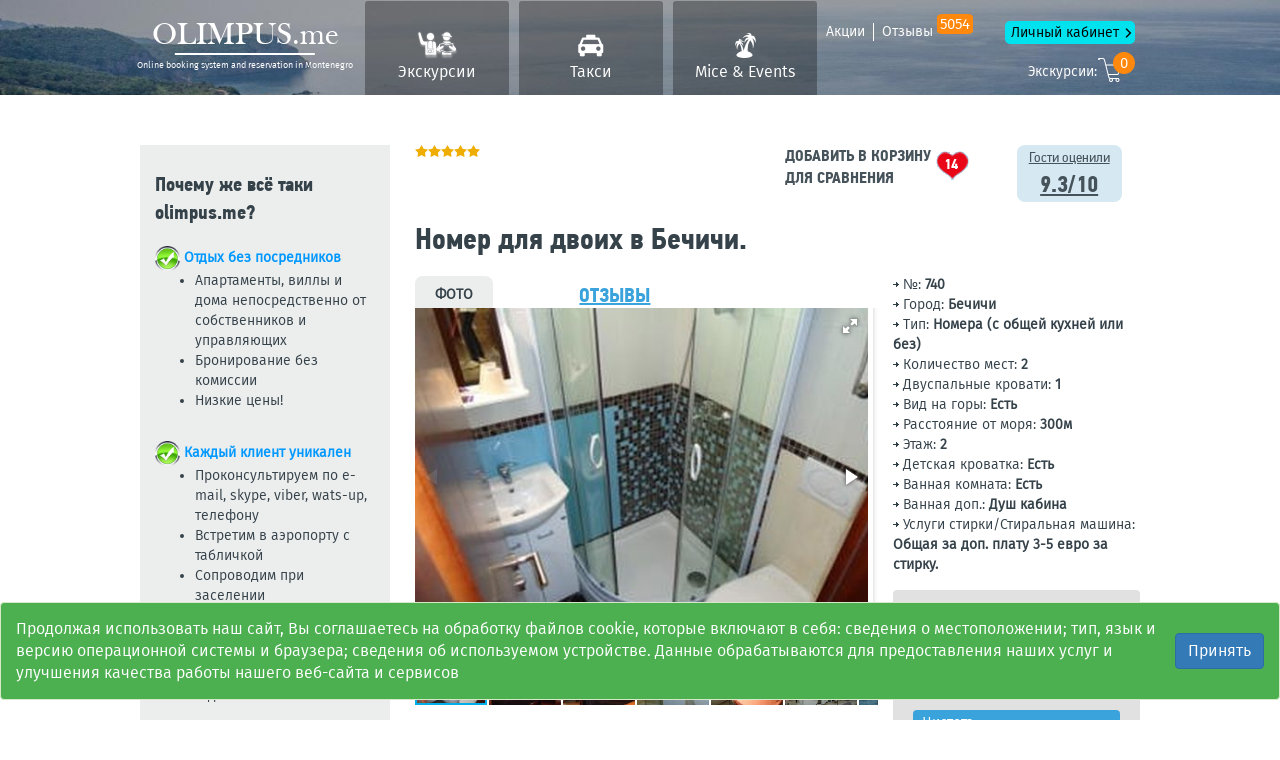

--- FILE ---
content_type: text/html; charset=UTF-8
request_url: https://olimpus.me/obj/740
body_size: 15299
content:
<!DOCTYPE html>
<html class="no-js" lang="ru">
<head>
  <meta charset="UTF-8" />
  <meta http-equiv="X-UA-Compatible" content="IE=edge" />
  <meta name="viewport" content="width=device-width, initial-scale=1" />
  <link type="image/x-icon" href="/favicon.ico" rel="icon" />
  <link rel="shortcut icon" href="/favicon.ico" type="image/x-icon" />
  <link rel="apple-touch-icon" href="/apple-touch-icon.png" />
  <link rel="apple-touch-icon" sizes="57x57" href="/apple-touch-icon-57x57.png" />
  <link rel="apple-touch-icon" sizes="72x72" href="/apple-touch-icon-72x72.png" />
  <link rel="apple-touch-icon" sizes="76x76" href="/apple-touch-icon-76x76.png" />
  <link rel="apple-touch-icon" sizes="114x114" href="/apple-touch-icon-114x114.png" />
  <link rel="apple-touch-icon" sizes="120x120" href="/apple-touch-icon-120x120.png" />
  <link rel="apple-touch-icon" sizes="144x144" href="/apple-touch-icon-144x144.png" />
  <link rel="apple-touch-icon" sizes="152x152" href="/apple-touch-icon-152x152.png" />
  <link rel="apple-touch-icon" sizes="180x180" href="/apple-touch-icon-180x180.png" />
  <title>Номер для двоих в Бечичи.</title>
  <meta name="description" content="Номер для двоих в Бечичи.">
<meta name="keywords" content="снять номер в Бечичи,  снять жилье в Бечичи, аренда апартаментов в Бечичи, снять апартаменты в Бечичи">
<link href="//cdn.jsdelivr.net/bootstrap.daterangepicker/2/daterangepicker.css" rel="stylesheet">  <meta name="csrf-param" content="_csrf">
    <meta name="csrf-token" content="HsWGpkXRePXD3r6WTEkbZNoXfTJHWz9rqn3HQ4Sw3zxtvc7BA5wfoYqp_fUZA1UxnlMIZHR2UDnwIogm8OPycQ==">
    <link href="/css/bootstrap.css" rel="stylesheet" />
  <link href="/css/bootstrap-datetimepicker.min.fr.css" rel="stylesheet" />
  <link href="/css/bootstrap-theme-travel.css?v=0.4" rel="stylesheet" />
  <link href="/css/bootstrap-slider.css" rel="stylesheet" />
  <link href="//cdnjs.cloudflare.com/ajax/libs/fotorama/4.6.4/fotorama.css" rel="stylesheet" />
  <link href="//cdnjs.cloudflare.com/ajax/libs/fancybox/2.1.5/jquery.fancybox.css" rel="stylesheet" />
  <link href="/css/lightbox.css" rel="stylesheet" />
  <link rel="stylesheet" href="//code.jquery.com/ui/1.12.1/themes/base/jquery-ui.css" />
  <link href="/stylesheets/group-tours-new.css?v=02" rel="stylesheet" />
  <link href="/css/awesome-bootstrap-checkbox.css" rel="stylesheet" />
  <link href="/base/vendor/select2/css/select2.css" rel="stylesheet" />
  <link href="/base/vendor/select2-bootstrap-theme/select2-bootstrap.css" rel="stylesheet" />
  <link href="/css/bootstrap-timepicker.min.css" rel="stylesheet" />
    <link href="/css/olme-2.19.css?v=1.80" rel="stylesheet" />
  <link href="/css/styles.css?v=3.001" rel="stylesheet" />
  <link href="/css/transfers.css?v=1.26" rel="stylesheet" />
    <style>
      </style>
      <!-- BEGIN JIVOSITE CODE {literal} -->
    <script type='text/javascript'>
      (function(){ var widget_id = 'hVyReZPqTq';var d=document;var w=window;function l(){
        var s = document.createElement('script'); s.type = 'text/javascript'; s.async = true; s.src = '//code.jivosite.com/script/widget/'+widget_id; var ss = document.getElementsByTagName('script')[0]; ss.parentNode.insertBefore(s, ss);}if(d.readyState=='complete'){l();}else{if(w.attachEvent){w.attachEvent('onload',l);}else{w.addEventListener('load',l,false);}}})();</script>
    <!-- {/literal} END JIVOSITE CODE -->
    </head>
<body class="main">
<div id="loading" style="position: absolute;display: none;"></div>
<!-- Header block -->
<header class="olme-header  ">
  <div class="container">
    <a class="olme-logo partner_book" href="/">
    <span class="olme-logo__site" >OLIMPUS.me</span>
  <span class="olme-logo__slogan">Online booking system and reservation in Montenegro</span>
</a>
<div class="olme-header__more-links partner_book">
  <a class="olme-header__mini-navs-button collapsed" data-toggle="collapse" href="#collapseMiniNav" aria-expanded="false" aria-controls="collapseMiniNav">меню</a>
  <nav class="olme-header__mini-navs collapse" id="collapseMiniNav">
    <a class="olme-header__mini-navs-item" href="/category/aktsiy">Акции</a>
    <a class="olme-header__mini-navs-item olme-header__mini-navs-item--border-left" href="/ekskursii-v-chernogorii-otzyvy">Отзывы <sup class="count_rev_header">5054</sup></a>
    <a class="olme-header__mini-navs-item olme-header__mini-navs-item--lk" href="/user">Личный кабинет</a>
  </nav>
  <a class="olme-header__cart partner_book" href="/excursions/cart">Экскурсии: <i class="basket_exc_count">0</i></a>
</div>
<nav class="olme-header__nav partner_book">
  <a class="olme-header__nav-item olme-header__nav-icon-1 " href="/ekskursii-chernogorii">Экскурсии</a>
  <a class="olme-header__nav-item olme-header__nav-icon-2 " href="/transfers">Такси</a>
  <a class="olme-header__nav-item olme-header__nav-icon-3 " href="/mice-i-events-v-chernogorii">Mice & Events</a>
</nav>
  </div>
</header>
<!-- end Header block -->
<div class="item-property-block margin-top-20">
  <div class="container centralize">
    <div class="row">
      <div class="col-lg-3 col-md-3 hidden-sm col-xs-12 block-property-item-sub-information">
        <div class="row">
          <div class="col-lg-12 col-md-12 col-sm-12 col-xs-12 margin-top-10 head-title-guarantee">
            <strong>Почему же всё таки olimpus.me?</strong>
          </div>
          <div class="col-lg-12 col-md-12 col-sm-12 col-xs-12 margin-top-20"><a href="/images/base/check.png"><img
                  alt="" src="/images/base/btn-ok.png" style="height:25px; width:25px"></a>&nbsp;<span
                style="color:#0099ff"><strong>Отдых без посредников</strong></span>

            <ul>
              <li>Апартаменты, виллы и дома непосредственно от собственников и управляющих</li>
              <li>Бронирование без комиссии</li>
              <li>Низкие цены!</li>
            </ul>
          </div>

          <div class="col-lg-12 col-md-12 col-sm-12 col-xs-12 margin-top-20">
            <strong><img alt="" src="/images/base/btn-ok.png" style="height:25px; width:25px">&nbsp;<span style="color:#0099ff">Каждый клиент уникален</span></strong>
            <ul>
              <li>Проконсультируем по e-mail, skype, viber, wats-up, телефону</li>
              <li>Встретим в аэропорту с табличкой</li>
              <li>Сопроводим при заселении</li>
              <li>Поддержим во время отдыха</li>
              <li>Украсим ваш отдых экскурсиями и активным отдыхом</li>
            </ul>
          </div>
          <div class="col-lg-12 col-md-12 col-sm-12 col-xs-12 margin-top-20">
            <strong>
              <img alt="" src="/images/base/btn-ok.png" style="height:25px; width:25px">&nbsp;<span style="color:#0099ff">Гарантия надёжности</span></strong>
            <ul>
              <li>Подтверждение каждой услуги договорами и ваучерами</li>
              <li>Все фото апартаментов соответствуют на 100%</li>
              <li>Постоянные спец.&nbsp;предложения для новых и постоянных клиентов</li>
            </ul>
          </div>
          <div class="col-lg-12 col-md-12 col-sm-12 col-xs-12 margin-top-20">
            <p>
              <strong><img alt="" src="/images/base/btn-ok.png" style="height:25px; width:25px">&nbsp;
                <span style="color:#0099ff">Опыт</span></strong>
            </p>
            <ul>
              <li>Более 1400+ довольных и&nbsp;отдохнувших семей</li>
              <li>Масса положительных отзывов</li>
              <li>Гарантия достоверности информации</li>
              <li>Различные способы оплаты</li>
              <li>Дополнительные сервисы: трансфер, прокат авто, экскурсии</li>
            </ul>
          </div>
        </div>
        <div class="row">
          <div class="col-lg-12 col-md-12 col-sm-12 col-xs-12 margin-top-40 head-title-guarantee">
            <strong>Вопросы и ответы</strong>
          </div>
          <div class="col-lg-12 col-md-12 col-sm-12 col-xs-12">
            <ul class="list-links-item-property margin-top-20">
              <li><a class="get_popap_page" rel="222">Как забронировать жилье</a></li>
              <li><a class="get_popap_page" rel="223">Какой курорт выбрать</a></li>
              <li><a class="get_popap_page" rel="224">Что такое тур. регистрация</a></li>
              <li><a class="get_popap_page" rel="225">Нужна ли виза в Черногорию?</a></li>
            </ul>
          </div>
        </div>
      </div>
      <div class="col-lg-9 col-md-9 col-sm-12 col-xs-12 block-property-item-information">
        <div class="row">
                    <div class="col-lg-6 col-md-6 col-sm-4 col-xs-6">
            <div class="rating-wrapper-old float-left">
              <img class="rating-full-star" src="/images/icons/fill-rate.png"><img class="rating-full-star" src="/images/icons/fill-rate.png"><img class="rating-full-star" src="/images/icons/fill-rate.png"><img class="rating-full-star" src="/images/icons/fill-rate.png"><img class="rating-full-star" src="/images/icons/fill-rate.png">            </div>
          </div>
          <div class="col-lg-4 col-md-4 col-sm-6 hidden-xs">
            <a href="javascript:void(0)" class="popover-info add_in_cart">
              <div class="btn-add-basket" style="margin-top: 0px!important;">
                <strong class="basket-head">Добавить в корзину для сравнения</strong>
                <strong class="basket-count">14</strong>
              </div>
            </a>
          </div>
          <div class="col-lg-2 col-md-2 col-sm-2 col-xs-6 block-guest-rating">
            <a href="javascript:void(0)" class="popover-info">
              <div class="block-guest-rating">
                <span>Гости оценили</span>
                <strong>9.3/10</strong>
              </div>
            </a>
          </div>
        </div>
        <div class="row visible-xs">
          <div class="col-lg-12 col-md-12 col-sm-12 col-xs-12">
            <a href="javascript:void(0)" class="popover-info add_in_cart">
              <div class="btn-add-basket" style="margin-top: 0px!important;">
                <strong class="basket-head">Добавить в корзину для сравнения</strong>
                <strong class="basket-count">14</strong>
              </div>
            </a>
          </div>
        </div>
        <div class="row">
          <div class="col-lg-12 col-md-12 col-sm-12 col-xs-12 block-item-property-title">
            <strong>
              <h1>Номер для двоих в Бечичи.</h1>
            </strong>
          </div>
        </div>
        <div class="row margin-top-10">
          <div class="col-lg-8 col-md-7 col-sm-7 col-xs-12">
            <div class="row block-item-head-property margin-top-10">
              <div class="col-lg-4 col-md-5 col-sm-6 col-xs-6">
                <strong>Фото</strong>
              </div>
              <div class="col-lg-4 col-md-5 col-sm-6 col-xs-6">
                <a class="link-open-dialog-with-content link_reviews_list" href="javascript:void(0)">Отзывы</a>
              </div>
              <div class="col-lg-4 col-md-2 hidden-sm hidden-xs"></div>
            </div>
            <div class="block-info-item-property">
                           <div style="position:relative;">
                <div class="fotorama"
                     data-width="700"
                     data-nav="thumbs"
                     data-thumbheight="48"
                     data-allowfullscreen="true">
                                      <a href="/media/upload/prod/big/740/7905.jpg" data-caption="Номер для двоих в Бечичи.">
                      <img src="/media/upload/prod/big/740/7905.jpg" alt="/media/upload/prod/big/740/7905.jpg" title="Номер для двоих в Бечичи." width="144" height="96" data-caption="Номер для двоих в Бечичи.">
                    </a>
                                      <a href="/media/upload/prod/big/740/7906.jpg" data-caption="Номер для двоих в Бечичи.">
                      <img src="/media/upload/prod/big/740/7906.jpg" alt="/media/upload/prod/big/740/7906.jpg" title="Номер для двоих в Бечичи." width="144" height="96" data-caption="Номер для двоих в Бечичи.">
                    </a>
                                      <a href="/media/upload/prod/big/740/7907.jpg" data-caption="Номер для двоих в Бечичи.">
                      <img src="/media/upload/prod/big/740/7907.jpg" alt="/media/upload/prod/big/740/7907.jpg" title="Номер для двоих в Бечичи." width="144" height="96" data-caption="Номер для двоих в Бечичи.">
                    </a>
                                      <a href="/media/upload/prod/big/740/7908.jpg" data-caption="Номер для двоих в Бечичи.">
                      <img src="/media/upload/prod/big/740/7908.jpg" alt="/media/upload/prod/big/740/7908.jpg" title="Номер для двоих в Бечичи." width="144" height="96" data-caption="Номер для двоих в Бечичи.">
                    </a>
                                      <a href="/media/upload/prod/big/740/7909.jpg" data-caption="Номер для двоих в Бечичи.">
                      <img src="/media/upload/prod/big/740/7909.jpg" alt="/media/upload/prod/big/740/7909.jpg" title="Номер для двоих в Бечичи." width="144" height="96" data-caption="Номер для двоих в Бечичи.">
                    </a>
                                      <a href="/media/upload/prod/big/740/7910.jpg" data-caption="Номер для двоих в Бечичи.">
                      <img src="/media/upload/prod/big/740/7910.jpg" alt="/media/upload/prod/big/740/7910.jpg" title="Номер для двоих в Бечичи." width="144" height="96" data-caption="Номер для двоих в Бечичи.">
                    </a>
                                      <a href="/media/upload/prod/big/740/644.jpg" data-caption="Номер для двоих в Бечичи.">
                      <img src="/media/upload/prod/big/740/644.jpg" alt="/media/upload/prod/big/740/644.jpg" title="Номер для двоих в Бечичи." width="144" height="96" data-caption="Номер для двоих в Бечичи.">
                    </a>
                                  </div>
              </div>
            </div>
            <div class="row">
              <div class="col-lg-12 col-md-12 col-sm-12 col-xs-12 block-header-more-information">
                <strong>Описание</strong>
              </div>
              <div class="col-lg-12 col-md-12 col-sm-12 col-xs-12 margin-top-10">
                <p>Вилла в Бечичи 300 м от моря. На вилле есть беспроводной интернет, ТВ в каждом номере и возможность использования стиральной машинкой. Паркинг. Уборка каждый день. Постельное белье меняют 1/7 а полотенца11.</p>

<p>Второй этаж:</p>

<p><u><strong>1) Номер для двоих №1:</strong></u></p>

<p>- нет возможности использовать кухню.</p>

<p>- французская кровать</p>

<p>- терраса со столиком и стульями</p>

<p>- ванная комната с душем</p>

<p>&nbsp;</p>

<p>&nbsp;</p>

<p>&nbsp;</p>

<p>&nbsp;</p>

<p><u><strong>2) Номер для двоих.</strong></u></p>

<p>Террасы нет.</p>

<p>- одна французская кровать, можно по запросу две односпальные.</p>

<p>- пользование миникухней.</p>

<p>&nbsp;</p>

<p>&nbsp;</p>
              </div>
            </div>
          </div>
          <div class="col-lg-4 col-md-5 col-sm-5 col-xs-12">
            <div class="row block-options-apartment">
              <div class="col-lg-12 col-md-12 col-sm-12 col-xs-12">
                <span class="arrow-left">№:<strong> 740</strong></span>
              </div>
              <div class="col-lg-12 col-md-12 col-sm-12 col-xs-12">
                                <span class="arrow-left">Город:<strong> Бечичи</strong></span>
              </div>
                           <div class="col-lg-12 col-md-12 col-sm-12 col-xs-12"><span class="arrow-left">Тип:<strong> Номера (с общей кухней или без)</strong></span></div>
                           <div class="col-lg-12 col-md-12 col-sm-12 col-xs-12"><span class="arrow-left">Количество мест:<strong> 2</strong></span></div>
                           <div class="col-lg-12 col-md-12 col-sm-12 col-xs-12"><span class="arrow-left">Двуспальные кровати:<strong> 1</strong></span></div>
                           <div class="col-lg-12 col-md-12 col-sm-12 col-xs-12"><span class="arrow-left">Вид на горы:<strong> Есть</strong></span></div>
                           <div class="col-lg-12 col-md-12 col-sm-12 col-xs-12"><span class="arrow-left">Расстояние от моря:<strong> 300м</strong></span></div>
                           <div class="col-lg-12 col-md-12 col-sm-12 col-xs-12"><span class="arrow-left">Этаж:<strong> 2</strong></span></div>
                           <div class="col-lg-12 col-md-12 col-sm-12 col-xs-12"><span class="arrow-left">Детская кроватка:<strong> Есть</strong></span></div>
                           <div class="col-lg-12 col-md-12 col-sm-12 col-xs-12"><span class="arrow-left">Ванная комната:<strong> Есть</strong></span></div>
                           <div class="col-lg-12 col-md-12 col-sm-12 col-xs-12"><span class="arrow-left">Ванная доп.:<strong> Душ кабина</strong></span></div>
                           <div class="col-lg-12 col-md-12 col-sm-12 col-xs-12"><span class="arrow-left">Услуги стирки/Стиральная машина:<strong> Общая за доп. плату 3-5 евро за стирку.</strong></span></div>
                       </div>
            <div class="row block-statistic-reviews">
              <div class="col-lg-6 col-md-6 col-sm-6 col-xs-6">
                <span class="statistic-reviews-assessment">Отлично</span>
              </div>
              <div class="col-lg-6 col-md-6 col-sm-6 col-xs-6">
                <strong class="statistic-reviews-rating">9.3/10</strong>
              </div>
              <div class="col-lg-12 col-md-12 col-sm-12 col-xs-12">
                <div class="progress">
                  <div class="progress-bar" style="width: 90%;">
                    Расположение
                  </div>
                </div>
              </div>
              <div class="col-lg-12 col-md-12 col-sm-12 col-xs-12">
                <div class="progress">
                  <div class="progress-bar" style="width: 100%;">
                    Обслуживание
                  </div>
                </div>
              </div>
              <div class="col-lg-12 col-md-12 col-sm-12 col-xs-12">
                <div class="progress">
                  <div class="progress-bar" style="width: 100%;">
                    Чистота
                  </div>
                </div>
              </div>
              <div class="col-lg-12 col-md-12 col-sm-12 col-xs-12">
                <div class="progress">
                  <div class="progress-bar" style="width: 80%;">
                    Цена/качество
                  </div>
                </div>
              </div>
              <div class="col-lg-12 col-md-12 col-sm-12 col-xs-12">
                <span class="block-statistic-reviews-bottom-text">Основано на анализе 2 отзывов, оставленных гостями</span>
              </div>
            </div>
            <div class="row block-date-cost-discount margin-top-10">
              <div class="col-lg-12 col-md-12 col-sm-12 col-xs-12 head-cost-discount">
                <span class="cost-discount-title">Стоимость за апартамент в сутки</span>
              </div>
              <div class="col-lg-12 col-md-12 col-sm-12 col-xs-12 content-cost-discount">
                                <div class="row item-cost-discount">
                  <div class="col-lg-7 col-md-8 col-sm-8 col-xs-8 month-cost-discount">
                    <span>стоимость от:</span>
                  </div>
                  <div class="col-lg-5 col-md-4 col-sm-4 col-xs-4 cost-cost-discount">
                    <strong><span style="color: #0075b4">29.00</span><b style="font-size: 14px;"> EUR</b></strong>
                  </div>
                                   <div class="col-lg-7 col-md-8 col-sm-8 col-xs-8 month-cost-discount">
                      <span>мая:</span>
                    </div>
                    <div class="col-lg-5 col-md-4 col-sm-4 col-xs-4 cost-cost-discount">
                      <strong><span style="color: #0075b4">29.00</span><b style="font-size: 14px;"> EUR</b></strong>
                    </div>
                                   <div class="col-lg-7 col-md-8 col-sm-8 col-xs-8 month-cost-discount">
                      <span>июня:</span>
                    </div>
                    <div class="col-lg-5 col-md-4 col-sm-4 col-xs-4 cost-cost-discount">
                      <strong><span style="color: #0075b4">34.00</span><b style="font-size: 14px;"> EUR</b></strong>
                    </div>
                                   <div class="col-lg-7 col-md-8 col-sm-8 col-xs-8 month-cost-discount">
                      <span>июля:</span>
                    </div>
                    <div class="col-lg-5 col-md-4 col-sm-4 col-xs-4 cost-cost-discount">
                      <strong><span style="color: #0075b4">50.00</span><b style="font-size: 14px;"> EUR</b></strong>
                    </div>
                                   <div class="col-lg-7 col-md-8 col-sm-8 col-xs-8 month-cost-discount">
                      <span>августа:</span>
                    </div>
                    <div class="col-lg-5 col-md-4 col-sm-4 col-xs-4 cost-cost-discount">
                      <strong><span style="color: #0075b4">50.00</span><b style="font-size: 14px;"> EUR</b></strong>
                    </div>
                                   <div class="col-lg-7 col-md-8 col-sm-8 col-xs-8 month-cost-discount">
                      <span>сентября:</span>
                    </div>
                    <div class="col-lg-5 col-md-4 col-sm-4 col-xs-4 cost-cost-discount">
                      <strong><span style="color: #0075b4">34.00</span><b style="font-size: 14px;"> EUR</b></strong>
                    </div>
                               </div>
              </div>
              <div class="col-lg-12 col-md-12 col-sm-12 col-xs-12 bottom-cost-discount" style="padding-bottom: 10px;">
                <div class="row">
                  <div class="col-lg-12 col-md-12 col-sm-12 col-xs-12 bottom-cost-discount-one-position">
                    <div class="col-lg-12 col-md-12 col-sm-12 col-xs-12 bottom-cost-discount-head">
                      <span>Цена за весь ваш период (EUR)</span>
                    </div>
                  </div>
                  <div class="col-lg-8 col-md-8 col-sm-8 col-xs-8 bottom-cost-discount-one-position">
                    <div class="col-lg-12 col-md-12 col-sm-12 col-xs-12 bottom-cost-discount-cost">
                      <strong style="font-size: 22px">0.00 EUR</strong>
                    </div>
                  </div>
                  <div class="col-lg-4 col-md-4 col-sm-4 col-xs-4 bottom-cost-discount-two-position">
                    <input type="hidden" name="property_price_hidden" value="1680">
                    <div class="btn-group property-item-change-currency">
                      <button type="button" class="btn btn-default dropdown-toggle" data-toggle="dropdown"
                              aria-expanded="false"><span class="padding-left-10 currently-selected">EUR</span> <span
                            class="caret"></span></button>
                      <ul class="dropdown-menu" role="menu">
                        <li><a class="blue" href="javascript:void(0)">EUR</a></li>
                        <li><a class="blue" href="javascript:void(0)">USD</a></li>
                        <li><a class="blue" href="javascript:void(0)">RUR</a></li>
                      </ul>
                    </div>
                  </div>
                </div>
                <form id="property-question-form-property" method="post">
                  <div class="input-group drp-container full-width" style="margin: 8px; width:95%;">
                    <input type="text" id="range_prices_arenda" class="find-property-date find-property-field full-width prop-data-val"
                           name="date" value="" readonly="readonly" ></div>
                  <div class="row">
                    <div class="col-lg-12 col-md-12 col-sm-12 col-xs-12 bottom-cost-discount-one-position">
                      <div class="col-lg-12 col-md-12 col-sm-12 col-xs-12 bottom-cost-discount-head">
                        <span>Для расчета полной стоимости необходимо указать дату заезда и дату выезда.</span>
                      </div>
                    </div>
                  </div>
                </form>
              </div>
            </div>
          </div>
        </div>
        <div class="row margin-top-30 block-item-property-more-information">
          <div class="col-lg-6 col-md-6 col-sm-6 col-xs-12">
            <div class="row">
              <div class="col-lg-12 col-md-12 col-sm-12 col-xs-12 block-header-more-information">
                <strong>УДОБСТВА</strong>
              </div>
              <div class="col-lg-12 col-md-12 col-sm-12 col-xs-12 margin-top-10">
                <div class="row">
                  <div class="col-lg-6 col-md-6 col-sm-6 col-xs-12">
                                       <div class="col-lg-12 col-md-12 col-sm-12 col-xs-12 list-options-more-information"><span>Кухня общая на этаже или на территории виллы</span></div>
                                       <div class="col-lg-12 col-md-12 col-sm-12 col-xs-12 list-options-more-information"><span>Холодильник</span></div>
                                       <div class="col-lg-12 col-md-12 col-sm-12 col-xs-12 list-options-more-information"><span>Уборка 1/1 или 1/7 дней включена</span></div>
                                       <div class="col-lg-12 col-md-12 col-sm-12 col-xs-12 list-options-more-information"><span>Замена полотенец 1/3 и постельного белья 1/7 дней</span></div>
                                       <div class="col-lg-12 col-md-12 col-sm-12 col-xs-12 list-options-more-information"><span>Интернет Wi-Fi</span></div>
                                       <div class="col-lg-12 col-md-12 col-sm-12 col-xs-12 list-options-more-information"><span>Телевизор</span></div>
                                       <div class="col-lg-12 col-md-12 col-sm-12 col-xs-12 list-options-more-information"><span>Кондиционер</span></div>
                                   </div>
                  <div class="col-lg-6 col-md-6 col-sm-6 col-xs-12">
                                          <div class="col-lg-12 col-md-12 col-sm-12 col-xs-12 list-options-more-information"><span class="not-option">Вид на море</span></div>
                                       <div class="col-lg-12 col-md-12 col-sm-12 col-xs-12 list-options-more-information"><span class="not-option">Без кухни</span></div>
                                       <div class="col-lg-12 col-md-12 col-sm-12 col-xs-12 list-options-more-information"><span class="not-option">Мини кухня</span></div>
                                       <div class="col-lg-12 col-md-12 col-sm-12 col-xs-12 list-options-more-information"><span class="not-option">Большая кухня</span></div>
                                       <div class="col-lg-12 col-md-12 col-sm-12 col-xs-12 list-options-more-information"><span class="not-option">Микроволновая печь</span></div>
                                       <div class="col-lg-12 col-md-12 col-sm-12 col-xs-12 list-options-more-information"><span class="not-option">Духовая печь</span></div>
                                       <div class="col-lg-12 col-md-12 col-sm-12 col-xs-12 list-options-more-information"><span class="not-option">Посудомоечная машина</span></div>
                                       <div class="col-lg-12 col-md-12 col-sm-12 col-xs-12 list-options-more-information"><span class="not-option">Бассейн</span></div>
                                       <div class="col-lg-12 col-md-12 col-sm-12 col-xs-12 list-options-more-information"><span class="not-option">Зеленный сад /дворик</span></div>
                                       <div class="col-lg-12 col-md-12 col-sm-12 col-xs-12 list-options-more-information"><span class="not-option">Детская площадка</span></div>
                                       <div class="col-lg-12 col-md-12 col-sm-12 col-xs-12 list-options-more-information"><span class="not-option">Место для барбекю/мангал</span></div>
                                       <div class="col-lg-12 col-md-12 col-sm-12 col-xs-12 list-options-more-information"><span class="not-option">Рядом парковка общественная/личная</span></div>
                                       <div class="col-lg-12 col-md-12 col-sm-12 col-xs-12 list-options-more-information"><span class="not-option">Лифт</span></div>
                                       <div class="col-lg-12 col-md-12 col-sm-12 col-xs-12 list-options-more-information"><span class="not-option">Камин</span></div>
                                       <div class="col-lg-12 col-md-12 col-sm-12 col-xs-12 list-options-more-information"><span class="not-option">Утюг</span></div>
                                   </div>
                </div>
              </div>
            </div>
          </div>
          <div class="col-lg-6 col-md-6 col-sm-6 col-xs-12" style="display: none">
            <div class="row margin-top-30 block-item-property-next-place">
              <div class="col-lg-12 col-md-12 col-sm-12 col-xs-12">
                <strong>Описание курорта, в котором находится апартамент</strong>
              </div>
              <div class="col-lg-12 col-md-12 col-sm-12 col-xs-12 margin-top-10">
                <a href="/gorod/djenovichi" target="_blank"><div class="btn-group-item-blue"><button style="" class="group-item"><span>Дженовичи</span></button></div></a>                            </div>
            </div>
          </div>
        </div>
        <div class="row">
          <div class="col-lg-12 col-md-12 col-sm-12 col-xs-12 text-center" style="margin: 55px 0px 35px 0px;">
            <a class="booking-clarify-details show_arenda_wnd" href="#"><div class="btn-group-item-green-booking"><button style="" class="group-item"><span>Забронировать или уточнить детали</span></button></div></a>                    </div>
        </div>
        <div class="row margin-top-30">
          <div class="col-lg-12 col-md-12 col-sm-12 col-xs-12 block-btn-roll-comfort">
            <strong>УСЛОВИЯ АРЕНДЫ</strong>
          </div>
                  <div class="col-lg-4 col-md-4 col-sm-6 col-xs-6 block-item-property-rent-terms">
              <div class="row">
                <div class="col-lg-12 col-md-12 col-sm-12 col-xs-12 margin-top-20 item-property-rent-terms-head">
                  <strong>Заезд</strong>
                </div>
                <div class="col-lg-12 col-md-12 col-sm-12 col-xs-12 item-property-rent-terms-list">
                  <ul>
                                          <li>
                        <span><strong>с 13:00 до 00:00</strong></span>
                      </li>
                                      </ul>
                </div>
              </div>
            </div>
                  <div class="col-lg-4 col-md-4 col-sm-6 col-xs-6 block-item-property-rent-terms">
              <div class="row">
                <div class="col-lg-12 col-md-12 col-sm-12 col-xs-12 margin-top-20 item-property-rent-terms-head">
                  <strong>Выезд</strong>
                </div>
                <div class="col-lg-12 col-md-12 col-sm-12 col-xs-12 item-property-rent-terms-list">
                  <ul>
                                          <li>
                        <span><strong>с 05:00 до 10:00</strong></span>
                      </li>
                                      </ul>
                </div>
              </div>
            </div>
                  <div class="col-lg-4 col-md-4 col-sm-6 col-xs-6 block-item-property-rent-terms">
              <div class="row">
                <div class="col-lg-12 col-md-12 col-sm-12 col-xs-12 margin-top-20 item-property-rent-terms-head">
                  <strong>Курение</strong>
                </div>
                <div class="col-lg-12 col-md-12 col-sm-12 col-xs-12 item-property-rent-terms-list">
                  <ul>
                                          <li>
                        <span class="not-option"><strong>Курение в апартаменте строго запрещено, но разрешено на террасе</strong></span>
                      </li>
                                      </ul>
                </div>
              </div>
            </div>
                  <div class="col-lg-4 col-md-4 col-sm-6 col-xs-6 block-item-property-rent-terms">
              <div class="row">
                <div class="col-lg-12 col-md-12 col-sm-12 col-xs-12 margin-top-20 item-property-rent-terms-head">
                  <strong>Инфраструктура</strong>
                </div>
                <div class="col-lg-12 col-md-12 col-sm-12 col-xs-12 item-property-rent-terms-list">
                  <ul>
                                          <li>
                        <span><strong>Рядом рестораны и магазины</strong></span>
                      </li>
                                      </ul>
                </div>
              </div>
            </div>
                  <div class="col-lg-4 col-md-4 col-sm-6 col-xs-6 block-item-property-rent-terms">
              <div class="row">
                <div class="col-lg-12 col-md-12 col-sm-12 col-xs-12 margin-top-20 item-property-rent-terms-head">
                  <strong>Депозит</strong>
                </div>
                <div class="col-lg-12 col-md-12 col-sm-12 col-xs-12 item-property-rent-terms-list">
                  <ul>
                                          <li>
                        <span><strong>Без депозита (залога)</strong></span>
                      </li>
                                      </ul>
                </div>
              </div>
            </div>
                  <div class="col-lg-4 col-md-4 col-sm-6 col-xs-6 block-item-property-rent-terms">
              <div class="row">
                <div class="col-lg-12 col-md-12 col-sm-12 col-xs-12 margin-top-20 item-property-rent-terms-head">
                  <strong>Домашние животные</strong>
                </div>
                <div class="col-lg-12 col-md-12 col-sm-12 col-xs-12 item-property-rent-terms-list">
                  <ul>
                                          <li>
                        <span class="not-option"><strong>Домашние животные не разрешены</strong></span>
                      </li>
                                      </ul>
                </div>
              </div>
            </div>
                  <div class="col-lg-4 col-md-4 col-sm-6 col-xs-6 block-item-property-rent-terms">
              <div class="row">
                <div class="col-lg-12 col-md-12 col-sm-12 col-xs-12 margin-top-20 item-property-rent-terms-head">
                  <strong>Трансфер из/в аэропорт</strong>
                </div>
                <div class="col-lg-12 col-md-12 col-sm-12 col-xs-12 item-property-rent-terms-list">
                  <ul>
                                          <li>
                        <span><strong>Мы организовуем трансфер из/в аэропорт за дополнительную плату</strong></span>
                      </li>
                                      </ul>
                </div>
              </div>
            </div>
                  <div class="col-lg-4 col-md-4 col-sm-6 col-xs-6 block-item-property-rent-terms">
              <div class="row">
                <div class="col-lg-12 col-md-12 col-sm-12 col-xs-12 margin-top-20 item-property-rent-terms-head">
                  <strong>В цену включено</strong>
                </div>
                <div class="col-lg-12 col-md-12 col-sm-12 col-xs-12 item-property-rent-terms-list">
                  <ul>
                                          <li>
                        <span><strong>Бесплатно постельное бельё и полотенца</strong></span>
                      </li>
                                      </ul>
                </div>
              </div>
            </div>
                  <div class="col-lg-4 col-md-4 col-sm-6 col-xs-6 block-item-property-rent-terms">
              <div class="row">
                <div class="col-lg-12 col-md-12 col-sm-12 col-xs-12 margin-top-20 item-property-rent-terms-head">
                  <strong>Запрещено</strong>
                </div>
                <div class="col-lg-12 col-md-12 col-sm-12 col-xs-12 item-property-rent-terms-list">
                  <ul>
                                          <li>
                        <span class="not-option"><strong>Без шумных вечеринок и других гостей</strong></span>
                      </li>
                                      </ul>
                </div>
              </div>
            </div>
                  <div class="col-lg-4 col-md-4 col-sm-6 col-xs-6 block-item-property-rent-terms">
              <div class="row">
                <div class="col-lg-12 col-md-12 col-sm-12 col-xs-12 margin-top-20 item-property-rent-terms-head">
                  <strong>Экскурсии и активный отдых</strong>
                </div>
                <div class="col-lg-12 col-md-12 col-sm-12 col-xs-12 item-property-rent-terms-list">
                  <ul>
                                          <li>
                        <span><strong>В этом апартаменте вы можете забронировать экскурсии и активный отдых</strong></span>
                      </li>
                                      </ul>
                </div>
              </div>
            </div>
                  <div class="col-lg-4 col-md-4 col-sm-6 col-xs-6 block-item-property-rent-terms">
              <div class="row">
                <div class="col-lg-12 col-md-12 col-sm-12 col-xs-12 margin-top-20 item-property-rent-terms-head">
                  <strong>Предоплата</strong>
                </div>
                <div class="col-lg-12 col-md-12 col-sm-12 col-xs-12 item-property-rent-terms-list">
                  <ul>
                                          <li>
                        <span><strong>Предоплата 30%, остаток оплачивается при заселении наличными в евро</strong></span>
                      </li>
                                      </ul>
                </div>
              </div>
            </div>
                  <div class="col-lg-4 col-md-4 col-sm-6 col-xs-6 block-item-property-rent-terms">
              <div class="row">
                <div class="col-lg-12 col-md-12 col-sm-12 col-xs-12 margin-top-20 item-property-rent-terms-head">
                  <strong>Оплата</strong>
                </div>
                <div class="col-lg-12 col-md-12 col-sm-12 col-xs-12 item-property-rent-terms-list">
                  <ul>
                                          <li>
                        <span class="not-option"><strong>Это размещение не принимает кредитные карты, только наличные</strong></span>
                      </li>
                                      </ul>
                </div>
              </div>
            </div>
                  <div class="col-lg-4 col-md-4 col-sm-6 col-xs-6 block-item-property-rent-terms">
              <div class="row">
                <div class="col-lg-12 col-md-12 col-sm-12 col-xs-12 margin-top-20 item-property-rent-terms-head">
                  <strong>Туристический сбор</strong>
                </div>
                <div class="col-lg-12 col-md-12 col-sm-12 col-xs-12 item-property-rent-terms-list">
                  <ul>
                                          <li>
                        <span><strong>Взрослый 1,00 евро в сутки с чел. Ребенок от 12 до 18 лет 0,50 евро в сутки. Дети до 12 лет турсбор не платят</strong></span>
                      </li>
                                      </ul>
                </div>
              </div>
            </div>
              </div>
        <div class="row margin-top-20">
          <div class="col-lg-12 col-md-12 col-sm-12 col-xs-12 text-center">
            <strong style="font-family: PfdInTextCondProBold;font-size: 22px;">Календарь занятости объекта</strong>
          </div>
          <div class="col-lg-12 col-md-12 col-sm-12 col-xs-12">
            <div class="row">
                              <div class="col-lg-4 col-md-4 col-sm-4 col-xs-12 margin-top-20">
                  <div class="calendar-wrapper-inline">
                    <table class="calendar-table-condensed">
                      <thead>
                      <tr>
                        <th colspan="7" class="calendar-table-date">
                          Май, 2018
                        </th>
                      </tr>
                      <tr>
                        <th class="calendar-table-dow">Пн</th>
                        <th class="calendar-table-dow left-border">Вт</th>
                        <th class="calendar-table-dow left-border">Ср</th>
                        <th class="calendar-table-dow left-border">Чт</th>
                        <th class="calendar-table-dow left-border">Пт</th>
                        <th class="calendar-table-dow left-border">Сб</th>
                        <th class="calendar-table-dow left-border">Вс</th>
                      </tr>
                      </thead>
                      <tbody>
                      <tr><td class="day old">&nbsp;</td><td class="day old">&nbsp;</td><td class="day old">&nbsp;</td><td class="day old">&nbsp;</td><td class="day left-border select-day">1</td><td class="day left-border select-day">2</td><td class="day left-border select-day">3</td></tr><tr><td class="day left-border select-day">4</td><td class="day left-border select-day">5</td><td class="day left-border select-day">6</td><td class="day left-border select-day">7</td><td class="day left-border select-day">8</td><td class="day left-border select-day">9</td><td class="day left-border select-day">10</td></tr><tr><td class="day left-border select-day">11</td><td class="day left-border select-day">12</td><td class="day left-border select-day">13</td><td class="day left-border select-day">14</td><td class="day left-border select-day">15</td><td class="day left-border select-day">16</td><td class="day left-border select-day">17</td></tr><tr><td class="day left-border select-day">18</td><td class="day left-border select-day">19</td><td class="day left-border select-day">20</td><td class="day left-border select-day">21</td><td class="day left-border select-day">22</td><td class="day left-border select-day">23</td><td class="day left-border select-day">24</td></tr><tr><td class="day left-border select-day">25</td><td class="day left-border select-day">26</td><td class="day left-border select-day">27</td><td class="day left-border select-day">28</td><td class="day left-border select-day">29</td><td class="day left-border select-day">30</td><td class="day left-border select-day">31</td></tr>                      </tbody>
                    </table>
                  </div>
                </div>
                           <div class="col-lg-4 col-md-4 col-sm-4 col-xs-12 margin-top-20">
                  <div class="calendar-wrapper-inline">
                    <table class="calendar-table-condensed">
                      <thead>
                      <tr>
                        <th colspan="7" class="calendar-table-date">
                          Июнь, 2018
                        </th>
                      </tr>
                      <tr>
                        <th class="calendar-table-dow">Пн</th>
                        <th class="calendar-table-dow left-border">Вт</th>
                        <th class="calendar-table-dow left-border">Ср</th>
                        <th class="calendar-table-dow left-border">Чт</th>
                        <th class="calendar-table-dow left-border">Пт</th>
                        <th class="calendar-table-dow left-border">Сб</th>
                        <th class="calendar-table-dow left-border">Вс</th>
                      </tr>
                      </thead>
                      <tbody>
                      <tr><td class="day left-border select-day">1</td><td class="day left-border select-day">2</td><td class="day left-border select-day">3</td><td class="day left-border select-day">4</td><td class="day left-border select-day">5</td><td class="day left-border select-day">6</td><td class="day left-border select-day">7</td></tr><tr><td class="day left-border select-day">8</td><td class="day left-border select-day">9</td><td class="day left-border select-day">10</td><td class="day left-border select-day">11</td><td class="day left-border select-day">12</td><td class="day left-border select-day">13</td><td class="day left-border select-day">14</td></tr><tr><td class="day left-border select-day">15</td><td class="day left-border select-day">16</td><td class="day left-border select-day">17</td><td class="day left-border select-day">18</td><td class="day left-border select-day">19</td><td class="day left-border select-day">20</td><td class="day left-border select-day">21</td></tr><tr><td class="day left-border select-day">22</td><td class="day left-border select-day">23</td><td class="day left-border select-day">24</td><td class="day left-border select-day">25</td><td class="day left-border select-day">26</td><td class="day left-border select-day">27</td><td class="day left-border select-day">28</td></tr><tr><td class="day left-border select-day">29</td><td class="day left-border select-day">30</td><td class="day left-border select-day">31</td><td class="day old">&nbsp;</td><td class="day old">&nbsp;</td><td class="day old">&nbsp;</td><td class="day old">&nbsp;</td></tr>                      </tbody>
                    </table>
                  </div>
                </div>
                           <div class="col-lg-4 col-md-4 col-sm-4 col-xs-12 margin-top-20">
                  <div class="calendar-wrapper-inline">
                    <table class="calendar-table-condensed">
                      <thead>
                      <tr>
                        <th colspan="7" class="calendar-table-date">
                          Июль, 2018
                        </th>
                      </tr>
                      <tr>
                        <th class="calendar-table-dow">Пн</th>
                        <th class="calendar-table-dow left-border">Вт</th>
                        <th class="calendar-table-dow left-border">Ср</th>
                        <th class="calendar-table-dow left-border">Чт</th>
                        <th class="calendar-table-dow left-border">Пт</th>
                        <th class="calendar-table-dow left-border">Сб</th>
                        <th class="calendar-table-dow left-border">Вс</th>
                      </tr>
                      </thead>
                      <tbody>
                      <tr><td class="day old">&nbsp;</td><td class="day old">&nbsp;</td><td class="day left-border select-day">1</td><td class="day left-border select-day">2</td><td class="day left-border select-day">3</td><td class="day left-border select-day">4</td><td class="day left-border select-day">5</td></tr><tr><td class="day left-border select-day">6</td><td class="day left-border select-day">7</td><td class="day left-border select-day">8</td><td class="day left-border select-day">9</td><td class="day left-border select-day">10</td><td class="day left-border select-day">11</td><td class="day left-border select-day">12</td></tr><tr><td class="day left-border select-day">13</td><td class="day left-border select-day">14</td><td class="day left-border select-day">15</td><td class="day left-border select-day">16</td><td class="day left-border select-day">17</td><td class="day left-border select-day">18</td><td class="day left-border select-day">19</td></tr><tr><td class="day left-border select-day">20</td><td class="day left-border select-day">21</td><td class="day left-border select-day">22</td><td class="day left-border select-day">23</td><td class="day left-border select-day">24</td><td class="day left-border select-day">25</td><td class="day left-border select-day">26</td></tr><tr><td class="day left-border select-day">27</td><td class="day left-border select-day">28</td><td class="day left-border select-day">29</td><td class="day left-border select-day">30</td><td class="day left-border select-day">31</td><td class="day old">&nbsp;</td><td class="day old">&nbsp;</td></tr>                      </tbody>
                    </table>
                  </div>
                </div>
                           <div class="col-lg-4 col-md-4 col-sm-4 col-xs-12 margin-top-20">
                  <div class="calendar-wrapper-inline">
                    <table class="calendar-table-condensed">
                      <thead>
                      <tr>
                        <th colspan="7" class="calendar-table-date">
                          Август, 2018
                        </th>
                      </tr>
                      <tr>
                        <th class="calendar-table-dow">Пн</th>
                        <th class="calendar-table-dow left-border">Вт</th>
                        <th class="calendar-table-dow left-border">Ср</th>
                        <th class="calendar-table-dow left-border">Чт</th>
                        <th class="calendar-table-dow left-border">Пт</th>
                        <th class="calendar-table-dow left-border">Сб</th>
                        <th class="calendar-table-dow left-border">Вс</th>
                      </tr>
                      </thead>
                      <tbody>
                      <tr><td class="day old">&nbsp;</td><td class="day old">&nbsp;</td><td class="day old">&nbsp;</td><td class="day old">&nbsp;</td><td class="day old">&nbsp;</td><td class="day left-border select-day">1</td><td class="day left-border select-day">2</td></tr><tr><td class="day left-border select-day">3</td><td class="day left-border select-day">4</td><td class="day left-border select-day">5</td><td class="day left-border select-day">6</td><td class="day left-border select-day">7</td><td class="day left-border select-day">8</td><td class="day left-border select-day">9</td></tr><tr><td class="day left-border select-day">10</td><td class="day left-border select-day">11</td><td class="day left-border select-day">12</td><td class="day left-border select-day">13</td><td class="day left-border select-day">14</td><td class="day left-border select-day">15</td><td class="day left-border select-day">16</td></tr><tr><td class="day left-border select-day">17</td><td class="day left-border select-day">18</td><td class="day left-border select-day">19</td><td class="day left-border select-day">20</td><td class="day left-border select-day">21</td><td class="day left-border select-day">22</td><td class="day left-border select-day">23</td></tr><tr><td class="day left-border select-day">24</td><td class="day left-border select-day">25</td><td class="day left-border select-day">26</td><td class="day left-border select-day">27</td><td class="day left-border select-day">28</td><td class="day left-border select-day">29</td><td class="day left-border select-day">30</td></tr><tr><td class="day left-border select-day">31</td><td class="day old">&nbsp;</td><td class="day old">&nbsp;</td><td class="day old">&nbsp;</td><td class="day old">&nbsp;</td><td class="day old">&nbsp;</td><td class="day old">&nbsp;</td></tr>                      </tbody>
                    </table>
                  </div>
                </div>
                           <div class="col-lg-4 col-md-4 col-sm-4 col-xs-12 margin-top-20">
                  <div class="calendar-wrapper-inline">
                    <table class="calendar-table-condensed">
                      <thead>
                      <tr>
                        <th colspan="7" class="calendar-table-date">
                          Сентябрь, 2018
                        </th>
                      </tr>
                      <tr>
                        <th class="calendar-table-dow">Пн</th>
                        <th class="calendar-table-dow left-border">Вт</th>
                        <th class="calendar-table-dow left-border">Ср</th>
                        <th class="calendar-table-dow left-border">Чт</th>
                        <th class="calendar-table-dow left-border">Пт</th>
                        <th class="calendar-table-dow left-border">Сб</th>
                        <th class="calendar-table-dow left-border">Вс</th>
                      </tr>
                      </thead>
                      <tbody>
                      <tr><td class="day old">&nbsp;</td><td class="day left-border select-day">1</td><td class="day left-border select-day">2</td><td class="day left-border select-day">3</td><td class="day left-border select-day">4</td><td class="day left-border select-day">5</td><td class="day left-border select-day">6</td></tr><tr><td class="day left-border select-day">7</td><td class="day left-border select-day">8</td><td class="day left-border select-day">9</td><td class="day left-border select-day">10</td><td class="day left-border select-day">11</td><td class="day left-border select-day">12</td><td class="day left-border select-day">13</td></tr><tr><td class="day left-border select-day">14</td><td class="day left-border select-day">15</td><td class="day left-border select-day">16</td><td class="day left-border select-day">17</td><td class="day left-border select-day">18</td><td class="day left-border select-day">19</td><td class="day left-border select-day">20</td></tr><tr><td class="day left-border select-day">21</td><td class="day left-border select-day">22</td><td class="day left-border select-day">23</td><td class="day left-border select-day">24</td><td class="day left-border select-day">25</td><td class="day left-border select-day">26</td><td class="day left-border select-day">27</td></tr><tr><td class="day left-border select-day">28</td><td class="day left-border select-day">29</td><td class="day left-border select-day">30</td><td class="day left-border select-day">31</td><td class="day old">&nbsp;</td><td class="day old">&nbsp;</td><td class="day old">&nbsp;</td></tr>                      </tbody>
                    </table>
                  </div>
                </div>
                           <div class="col-lg-4 col-md-4 col-sm-4 col-xs-12 margin-top-20">
                  <div class="calendar-wrapper-inline">
                    <table class="calendar-table-condensed">
                      <thead>
                      <tr>
                        <th colspan="7" class="calendar-table-date">
                          Октябрь, 2018
                        </th>
                      </tr>
                      <tr>
                        <th class="calendar-table-dow">Пн</th>
                        <th class="calendar-table-dow left-border">Вт</th>
                        <th class="calendar-table-dow left-border">Ср</th>
                        <th class="calendar-table-dow left-border">Чт</th>
                        <th class="calendar-table-dow left-border">Пт</th>
                        <th class="calendar-table-dow left-border">Сб</th>
                        <th class="calendar-table-dow left-border">Вс</th>
                      </tr>
                      </thead>
                      <tbody>
                      <tr><td class="day old">&nbsp;</td><td class="day old">&nbsp;</td><td class="day old">&nbsp;</td><td class="day left-border select-day">1</td><td class="day left-border select-day">2</td><td class="day left-border select-day">3</td><td class="day left-border select-day">4</td></tr><tr><td class="day left-border select-day">5</td><td class="day left-border select-day">6</td><td class="day left-border select-day">7</td><td class="day left-border select-day">8</td><td class="day left-border select-day">9</td><td class="day left-border select-day">10</td><td class="day left-border select-day">11</td></tr><tr><td class="day left-border select-day">12</td><td class="day left-border select-day">13</td><td class="day left-border select-day">14</td><td class="day left-border select-day">15</td><td class="day left-border select-day">16</td><td class="day left-border select-day">17</td><td class="day left-border select-day">18</td></tr><tr><td class="day left-border select-day">19</td><td class="day left-border select-day">20</td><td class="day left-border select-day">21</td><td class="day left-border select-day">22</td><td class="day left-border select-day">23</td><td class="day left-border select-day">24</td><td class="day left-border select-day">25</td></tr><tr><td class="day left-border select-day">26</td><td class="day left-border select-day">27</td><td class="day left-border select-day">28</td><td class="day left-border select-day">29</td><td class="day left-border select-day">30</td><td class="day left-border select-day">31</td><td class="day old">&nbsp;</td></tr>                      </tbody>
                    </table>
                  </div>
                </div>
                       </div>
          </div>
        </div>
        <div class="row margin-top-30">
          <div class="alert alert-success" role="alert">
            <div class="row">
              <div class="col-lg-2 col-md-2 col-sm-2 col-xs-3 text-center">
                <img src="/images/base/big_hand.png" style="padding: 20px">
              </div>
              <div class="col-lg-10 col-md-10 col-sm-10 col-xs-9">
                <div class="row ">
                  <div class="col-lg-12 col-md-12 col-sm-12 col-xs-12">
                    <div class="row ">
                      <div class="col-lg-12 col-md-12 col-sm-12 col-xs-12">
                        <strong></strong>
                      </div>
                    </div>
                    <div class="row ">
                      <div class="col-lg-12 col-md-12 col-sm-12 col-xs-12">
                        <p>Если даты желаемого бронирования отмечены зелёным в календаре, это не означает 100% свободность объекта, необходимо отправить нам заявку и мы оперативно подтвердим Вам это или сообщим обратное. Ситуация меняется ежечасно в Частном секторе аренды и не всегда получается обновлять информацию он-лайн, просим отнестись к этому с пониманием. Если в календаре отмечено красным, то объект 100% уже забронирован на эти даты.</p>
                      </div>
                    </div>
                  </div>
                </div>
              </div>
            </div>
          </div>
        </div>
        <div class="row margin-top-30" >
          <div class="col-lg-12 col-md-12 col-sm-12 col-xs-12">
            <div class="google-map-on-site" style="border: 0px;">
              <label style="color: white;padding-left: 10px;padding-top: 5px;font-size: 20px;">Карта с точным расположением объекта</label>
              <div id="map" class="google-map-on-site" style="width:100%;height:480px;"></div>
            </div>
          </div>
        </div>
      </div>
    </div>
  </div>
</div>

<div class="modal fade bs-example-modal-lg in" id="modal-form-property-question" tabindex="-1" role="dialog"
     aria-labelledby="myModalLabel" style="display: none;">
  <div class="modal-dialog modal-lg" role="document">
    <div class="modal-content">
      <div class="modal-header" style="padding: 10px;">
        <button type="button" class="close" data-dismiss="modal" aria-label="Close"><span aria-hidden="true">×</span>
        </button>
        <h4 class="modal-title" id="myModalLabel">
          Уточнить детали или забронировать апартаменты №740 </h4>
      </div>
      <form id="property-question-form" method="post">
        <input type="hidden" name="_csrf" value="HsWGpkXRePXD3r6WTEkbZNoXfTJHWz9rqn3HQ4Sw3zxtvc7BA5wfoYqp_fUZA1UxnlMIZHR2UDnwIogm8OPycQ==">
        <div class="modal-body" style="padding-bottom: 0px;">
          <div class="row">
            <div class="col-lg-3 col-md-3 col-sm-5 col-xs-6" style="margin-top: -8px;">
              <label>Дата заезда - выезда*:</label>
              <div class="group-ui full-width">
                <div class="input-group full-width">
                  <div class="form-group field-questionform-date required">
                    <input type="text" id="questionform-date" class="form-control" name="date" value="">
                  </div>
                </div>
              </div>
            </div>
            <div class="col-lg-9 col-md-9 col-sm-7 col-xs-6">
              <p class="bg-success" style="padding: 5px;font-size: 17px;">Свободность в частном секторе аренды может
                меняться ежечасно, мы ещё раз уточним свободность на эту минуту данного апартамента и подтвердим вам
                бронирование!</p>
            </div>
          </div>
          <div class="row">
            <div class="col-lg-4 col-md-4 col-sm-4 col-xs-12">
              <div class="group-ui full-width">
                <div class="form-group field-questionform-count_adult required">
                  <select id="questionform-count_adult" class="form-control" name="count_adult" aria-required="true">
                    <option value="">Выберите количество взрослых</option>
                    <option value="0">0</option>
                    <option value="1">1</option>
                    <option value="2">2</option>
                    <option value="3">3</option>
                    <option value="4">4</option>
                    <option value="5">5</option>
                    <option value="6">6</option>
                    <option value="7">7</option>
                    <option value="8">8</option>
                    <option value="9">9</option>
                    <option value="10">10</option>
                    <option value="11">11</option>
                    <option value="12">12</option>
                    <option value="13">13</option>
                    <option value="14">14</option>
                    <option value="15">15</option>
                  </select>
                </div>
              </div>
            </div>
            <div class="col-lg-4 col-md-4 col-sm-4 col-xs-12">
              <div class="group-ui full-width">
                <div class="form-group field-questionform-count_children">
                  <select id="questionform-count_children" class="form-control" name="count_children">
                    <option value="">Выберите количество детей</option>
                    <option value="0">0</option>
                    <option value="1">1</option>
                    <option value="2">2</option>
                    <option value="3">3</option>
                    <option value="4">4</option>
                  </select>
                </div>
              </div>
            </div>
            <input name="QuestionForm[city]" type="hidden" value="0">
            <div class="col-lg-4 col-md-4 col-sm-4 col-xs-12 children_box">

            </div>
          </div>
          <div class="row margin-top-10">
            <div class="col-lg-6 col-md-6 col-sm-6 col-xs-12">
              <!--<label>Имя*:</label>-->
              <div class="group-ui full-width">
                <div class="form-group field-questionform-name required">
                  <input type="text" id="questionform-name" class="form-control" name="name"
                         placeholder="Имя" aria-required="true">
                </div>
              </div>
            </div>
          </div>
          <div class="row margin-top-10">
            <div class="col-lg-6 col-md-6 col-sm-6 col-xs-12">
              <!--<label>Ваш E-mail*:</label>-->
              <div class="group-ui full-width">
                <div class="form-group field-questionform-email required">
                  <input type="text" id="questionform-email" class="form-control" name="email"
                         placeholder="Ваш E-mail" aria-required="true" required>
                </div>
              </div>
            </div>
            <div class="col-lg-6 col-md-6 col-sm-6 col-xs-12">
              <!--<label>Ваш контактный номер телефона*:</label>-->
              <div class="group-ui full-width">
                <div class="form-group field-questionform-phone required">
                  <input type="text" id="questionform-phone" class="form-control" name="phone"
                         placeholder="Ваш контактный номер телефона" aria-required="true">
                </div>
              </div>
            </div>
          </div>
          <div class="row">
            <div class="col-lg-12 col-md-12 col-sm-12 col-xs-12">
              <!--<label>Вопросы и пожелания:</label>-->
              <div class="group-ui textarea-field" style="width: 100%;margin-top: 10px">
                <div class="form-group field-questionform-text">
                  <textarea id="questionform-text" class="form-control pjax-entered-field" name="text"
                            placeholder="Вопросы и пожелания"></textarea>
                </div>
              </div>
            </div>
          </div>

          <div class="row margin-top-10">
            <div class="col-lg-12 col-md-12 col-sm-12 col-xs-12">
              <div class="form-group">
                <div class="g-recaptcha" data-sitekey="6LeFYEoUAAAAAC0RVh2AjQPggLOSpDAtLHouBuLp"></div>
              </div>
            </div>
          </div>

          <div class="row" style="font-size: 16px;">
            <div class="col-lg-12 col-md-12 col-sm-12 col-xs-12">
              <div class="row ">
                <div class="col-lg-12 col-md-12 col-sm-12 col-xs-12">
                  <div class="row ">
                    <div class="col-lg-12 col-md-12 col-sm-12 col-xs-12">
                      <strong></strong>
                    </div>
                  </div>
                  <div class="row ">
                    <div class="col-lg-12 col-md-12 col-sm-12 col-xs-12">
                      <p></p>
                      <p>Если Вы хотите забронировать объект, уточнить занятость или просто задать какие-либо вопросы
                        заполните данные и отправьте ваш запрос! Отправка запроса, ни к чему Вас не обязывает, но
                        помогает нам быстрее обработать Вашу заявку и оперативно ответить!</p>
                      <p></p>
                    </div>
                  </div>
                </div>
              </div>
            </div>
          </div>
        </div>
        <div class="modal-footer" style="padding: 5px">
          <div class="btn-group-item-green">
            <button type="submit" class="group-item"><span>Отправить</span></button>
          </div>
        </div>
      </form>
    </div>
  </div>
  <div id="childr_box_tmp" style="display: none">
    <div class="group-ui full-width">
      <div class="form-group field-questionform-age_children">
        <select id="questionform-age_children" class="form-control" name="age_children[]" required="">
          <option value="">Выберите возраст</option>
          <option value="0-3">Ребенок от 0 до 3</option>
          <option value="3-12">Ребенок от 3 до 12</option>
          <option value="12-18">Ребенок от 12 до 18</option>
        </select>
      </div>
    </div>
  </div>
</div>
<script>
  window.onload = function() {
      var map;
    var marker = null;
    function initMap() {
      var map = new google.maps.Map(document.getElementById('map'), {
        zoom: 17,
        center: {lat: 42.28283584952436, lng: 18.8811427496955}
      });

      placeMarker({lat: 42.28283584952436, lng: parseFloat(18.8811427496955)});

      function placeMarker(location) {
        if (marker == null) {
          marker = new google.maps.Marker({
            position: location,
            map: map
          });
        } else {
          marker.setPosition(location);
        }
      }
    }
    initMap();
      var loc_ru = {
        format: 'DD.MM.YYYY',
        "separator": " - ",
        "applyLabel": "Применить",
        "cancelLabel": "Отмена",
        "fromLabel": "От",
        "toLabel": "До",
        "customRangeLabel": "Свой",
        "daysOfWeek": [
          "Вс",
          "Пн",
          "Вт",
          "Ср",
          "Чт",
          "Пт",
          "Сб"
        ],
        "monthNames": [
          "Январь",
          "Февраль",
          "Март",
          "Апрель",
          "Май",
          "Июнь",
          "Июль",
          "Август",
          "Сентябрь",
          "Октябрь",
          "Ноябрь",
          "Декабрь"
        ],
        "firstDay": 1
      };
    $('#range_prices_arenda').daterangepicker({
      locale: loc_ru
    });
    $('#range_prices_arenda').on('apply.daterangepicker', function(ev, picker) {

      $.ajax({
        type: "POST",
        cache: false,
        async: true,
        dataType: 'json',
        url: "/arenda/get_price",
        data:  {
          id: 740,
          date_ot: picker.startDate.format('YYYY-MM-DD'),
          date_do: picker.endDate.format('YYYY-MM-DD'),
          vl: 'EUR'
        },
        success: function(data,status) {
          $('.bottom-cost-discount-cost').find('strong').html(data.price);
        }
      });
    });
    $('#range_prices_arenda').val('');
    $('#questionform-date').daterangepicker({
      locale: loc_ru
    });


  };
</script><footer class="block-footer partner_book">
  <div class="row social-block-links">
    <div class="container">
      <div class="col-md-12">
        <div class="block-soc">
          <a href="https://vk.com/olimpusme1" target="_blank">
            <img src="/images/base/soc/vk.png">
          </a>
          <a href="https://www.facebook.com/olimpus.me/?fref=ts" target="_blank">
            <img src="/images/base/soc/fb.png">
          </a>
          <a href="https://www.instagram.com/olimpus.montenegro" target="_blank">
            <img src="/images/instagram.jpg">
          </a>
        </div>
        <div class="block-pay">
          <span>Мы принимаем:</span>
          <img src="/images/base/cards/yandex-money.png">
          <img src="/images/base/cards/master_card.png">
          <img src="/images/base/cards/visa.png">
        </div>
      </div>
    </div>
  </div>
  <div class="footer-line">
    <div class="container">
      <div class="row">
        <div class="col-md-12 block-links">
          <a class="about-us" href="/o-nas">О нас</a>
          <a class="enter-partners" href="/user/settings/profile" data-method="post">Акаунт пользователя</a>
        </div>
      </div>
      <div class="row">
        <div class="col-md-4 col-sm-12 col-xs-12 col-logo">
          <div class="logo">
            <a href="/">
              <img src="/images/olimpus/logo.png">
              <div class="logo-text">
                Online booking system & reservation in Montenegro              </div>
            </a>
          </div>
          <div class="row">
            <div class="col-md-5 col-sm-5 col-xs-7 phone">
              <div><img src="/images/icons/phone.png" alt=""> Whatsapp</div>
              <div><img src="/images/icons/phone.png" alt=""> Viber</div>
            </div>

            <div class="col-md-7 col-sm-7 phone-text col-xs-2">
              <div></div>
              <div></div>
            </div>
            <div class="col-md-12 col-sm-6 email">
              <div><img src="/images/icons/mail1.png" alt=""> Организатор групповых экскурсий и трансферов - <a href="/cdn-cgi/l/email-protection" class="__cf_email__" data-cfemail="cca3a0a5a1bcb9bfe2a1a2a98ca1ada5a0e2beb9">[email&#160;protected]</a></div>
            </div>
          </div>
          <div class="footer-time"><img src="/images/icons/clock2.png" alt=""> 24/7 online reservation</div>
          <div class="footer-site"><a href="https://olimpus.me">www.olimpus.me</a> 2009-2026</div>
          <div class="footer-about">
            <img src="/images/icons/company.png" alt="">
            <a  href="/o-kompanii" >О сайте</a></div>
        </div>
        <div class="col-md-7 small-logo col-xs-5">
          <a href="/">
            <img src="/images/olimpus/logo.png">
          </a>
        </div>
        <div class="col-md-8 col-xs-12 col-links">
          <div class="row">
            <div class="col-md-5 col-xs-6">
              <ul class="list-unstyled footer-links-block">
                                 <li>
                   <a style="cursor: pointer" class="get_popap" data-id_popap="52">Правила использования сервиса</a>
                 </li>
                                <li>
                   <a style="cursor: pointer" class="get_popap" data-id_popap="248">Политика конфиденциальности</a>
                 </li>
                                <li>
                   <a style="cursor: pointer" class="get_popap" data-id_popap="200">Партнёрская программа</a>
                 </li>
                             </ul>
            </div>
            <div class="col-md-4">
              <ul class="list-unstyled footer-links-block">
                                  <li>
                    <a  href="/sitemap.xml">Карта сайта</a>
                  </li>
                                  <li>
                    <a style="cursor: pointer" class="get_popap" data-id_popap="201">Вакансии</a>
                  </li>
                              </ul>
            </div>
            <div class="col-md-3">
              <ul class="list-unstyled footer-links-block">
                                  <li>
                    <a style="cursor: pointer" class="get_popap" data-id_popap="202">Наши партнеры</a>
                  </li>
                                  <li>
                    <a  href="/servis/property-for-sale" rel="nofollow" target="_blank">Продажа недвижимости</a>
                  </li>
                              </ul>
            </div>
            <div class="col-md-12 top-line footer-links-block">
              <div class="line"></div>
              <a class="about-us"  href="/o-nas">О нас</a>
              <a class="enter-partners"  href="/user">Акаунт пользователя</a>
              <div class="block-soc">
                <a href="https://vk.com/olimpusme1" target="_blank">
                  <img src="/images/base/soc/vk.png">
                </a>
                <a href="https://www.facebook.com/olimpus.me/?fref=ts" target="_blank">
                  <img src="/images/base/soc/fb.png">
                </a>
                <a href="https://www.instagram.com/olimpus.montenegro" target="_blank">
                  <img src="/images/instagram.jpg">
                </a>
              </div>
              <div class="block-pay">
                <span>Мы принимаем:</span>
                <img src="/images/base/cards/yandex-money.png">
                <img src="/images/base/cards/master_card.png">
                <img src="/images/base/cards/visa.png">
              </div>
            </div>
            <div class="col-md-12">
              <div class="clearfix"></div>
              <p class="footer-text">Все права защищены и охраняются законом. Свободное некоммерческое использование материалов в интернете, полное или частичное, допускается только при условии указания авторства: с полным указанием OLIMPUS.ME и активной ссылкой на www.olimpus.me, обязательной для каждого взятого текста. Во всех случаях требуется письменное разрешение редакции. Полная или частичная перепечатка материалов в традиционных СМИ разрешается только с письменного разрешения редакции.</p>
            </div>
          </div>
        </div>
      </div>
    </div>
  </div>
</footer>
<div id="modal_popap" class="fade modal in" role="dialog" style="display: none;z-index: 1111">
  <div class="modal-dialog modal-lg">
    <div class="modal-content">
      <div class="modal-header">
        <button type="button" class="close" data-dismiss="modal" aria-hidden="true">×</button>
        <span class="title_pp"></span>
      </div>
      <div class="modal-body">

      </div>
    </div>
  </div>
</div>
<div id="window_review_s" class="fade modal in" role="dialog" tabindex="-1" style="display: none;">
  <div class="modal-dialog modal-lg" style="width: 85%;max-width: 1100px;">
    <div class="modal-content">
      <div class="modal-header">
        <button type="button" class="close" data-dismiss="modal" aria-hidden="true">×</button>
        <span class="title_pp">Отзывы</span>
      </div>
      <div class="modal-body" style="padding: 0px;">

      </div>
    </div>
  </div>
</div>
<div id="modal-order-ex" class="fade modal modal-order-ex_popup in" role="dialog" style="display: none;">
  <div class="modal-dialog modal-lg">
    <div class="modal-content">
      <div class="modal-body">
        <div style="text-align: center">
          <img src="/images/loads.gif">
        </div>
      </div>
    </div>
  </div>
</div>
<div id="modal-order-ex-get-date" class="fade modal modal-order-ex_get-date in" role="dialog" style="display: none;">
  <div class="modal-dialog">
    <div class="modal-content" style="margin-top: 40px;">
      <div class="modal-body">
        <form id="date_question_form">
          <input type="hidden" name="_csrf" value="HsWGpkXRePXD3r6WTEkbZNoXfTJHWz9rqn3HQ4Sw3zxtvc7BA5wfoYqp_fUZA1UxnlMIZHR2UDnwIogm8OPycQ==">
          <input type="hidden" class="type_val" name="type_val" value="bot">
          <input type="hidden" class="partner_url" name="partner_url" value="none">
          <input type="hidden" class="exc_id_f" name="exc_id_f" value="">
          <div class="modal-header">
            <button type="button" class="close" data-dismiss="modal" aria-label="Close"><span aria-hidden="true">×</span></button>
            <h4 class="modal-title" id="gridSystemModalLabel">Отправить запрос на экскурсию</h4>
          </div>
          <div class="modal-body">
            <div class="row">
              <div class="col-lg-12 col-md-12 col-sm-12 col-xs-12">
                К сожалению на завтра уже нельзя забронировать данную экскурсию,
              но вы можете написать нам и мы постараемся для вас найти места в автобусе если они есть или найти гида для индивидуальной экскурсии.
              </div>
              <div class="col-lg-12 col-md-12 col-sm-12 col-xs-12" style="margin-top: 15px">
                <label>Ваш город отправления на экскурсию*:</label>
                <div class="form-group">
                  <select class="form-control" name="city" style="background: #f7f70066;" required>
                    <option>Выберите город</option>
                                          <option value="Аэропорт Подгорица">Аэропорт Подгорица</option>
                                          <option value="Аэропорт Тиват">Аэропорт Тиват</option>
                                          <option value="Баошичи">Баошичи</option>
                                          <option value="Бар">Бар</option>
                                          <option value="Бечичи">Бечичи</option>
                                          <option value="Бигова">Бигова</option>
                                          <option value="Биела">Биела</option>
                                          <option value="Борети">Борети</option>
                                          <option value="Будва">Будва</option>
                                          <option value="Булярица">Булярица</option>
                                          <option value="Дженовичи">Дженовичи</option>
                                          <option value="Добра Вода">Добра Вода</option>
                                          <option value="Доброта">Доброта</option>
                                          <option value="Дони Штой">Дони Штой</option>
                                          <option value="Донья Ластва (Тиват)">Донья Ластва (Тиват)</option>
                                          <option value="Дробничи">Дробничи</option>
                                          <option value="Дубрава">Дубрава</option>
                                          <option value="Жанице">Жанице</option>
                                          <option value="Зеленика">Зеленика</option>
                                          <option value="Игало">Игало</option>
                                          <option value="Каменари">Каменари</option>
                                          <option value="Костаница">Костаница</option>
                                          <option value="Котор">Котор</option>
                                          <option value="Крашичи">Крашичи</option>
                                          <option value="Кримовица">Кримовица</option>
                                          <option value="Круче">Круче</option>
                                          <option value="Кумбор">Кумбор</option>
                                          <option value="Ластва Грбальска">Ластва Грбальска</option>
                                          <option value="Лепетане">Лепетане</option>
                                          <option value="Мелине">Мелине</option>
                                          <option value="Миришта">Миришта</option>
                                          <option value="Моринь">Моринь</option>
                                          <option value="Муо">Муо</option>
                                          <option value="Нивице">Нивице</option>
                                          <option value="Обала Джурашевича (Тиват)">Обала Джурашевича (Тиват)</option>
                                          <option value="Ораховац">Ораховац</option>
                                          <option value="Пераст">Пераст</option>
                                          <option value="Петровац">Петровац</option>
                                          <option value="Подгорица">Подгорица</option>
                                          <option value="Пржно и Милочер">Пржно и Милочер</option>
                                          <option value="Прчань">Прчань</option>
                                          <option value="Радановичи">Радановичи</option>
                                          <option value="Радовичи">Радовичи</option>
                                          <option value="Рафаиловичи">Рафаиловичи</option>
                                          <option value="Режевичи">Режевичи</option>
                                          <option value="Рисан">Рисан</option>
                                          <option value="Свети Стефан">Свети Стефан</option>
                                          <option value="Столив">Столив</option>
                                          <option value="Стрп">Стрп</option>
                                          <option value="Сутоморе">Сутоморе</option>
                                          <option value="Тиват">Тиват</option>
                                          <option value="Улцинь">Улцинь</option>
                                          <option value="Утеха">Утеха</option>
                                          <option value="Херцег Нови">Херцег Нови</option>
                                          <option value="Чань">Чань</option>
                                          <option value="Шушань">Шушань</option>
                                          <option value="Яз пляж">Яз пляж</option>
                                      </select>
                </div>
              </div>
              <div class="col-lg-12 col-md-12 col-sm-12 col-xs-12">
                <label>Ваш E-mail*:</label>
                <div class="form-group">
                  <input type="email" class="form-control" name="email" aria-required="true" required>
                </div>
              </div>
              <div class="col-lg-12 col-md-12 col-sm-12 col-xs-12">
                <label>Количество туристов:</label>
                <div class="form-group">
                  <input type="text" class="form-control" name="text" aria-required="true" required>
                </div>
              </div>
              <div class="col-lg-12 col-md-12 col-sm-12 col-xs-12">
                <label>Ваш контактный номер телефона/viber/whatsapp*:</label>
                <div class="form-group">
                  <input type="text" class="form-control" name="phone" aria-required="true" required>
                </div>
              </div>
              <div class="col-lg-12 col-md-12 col-sm-12 col-xs-12">
                <div class="form-group">
                  <div class="g-recaptcha" data-sitekey="6LeFYEoUAAAAAC0RVh2AjQPggLOSpDAtLHouBuLp"></div>
                </div>
              </div>
            </div>
          </div>
          <div class="modal-footer">
            <button type="button" class="btn btn-default" data-dismiss="modal">Закрыть</button>
            <button type="submit" class="btn btn-primary"><span>Отправить</span></button>
          </div>
        </form>
      </div>
    </div>
  </div>
</div>
<div id="modal-order-ex-individ-zp_avto" class="fade modal modal-order-ex-individ-zp_avto in" role="dialog" style="display: none;">
  <div class="modal-dialog">
    <div class="modal-content" style="margin-top: 40px;">
      <div class="modal-body">
        <form id="date_question_zp_avto">
          <input type="hidden" name="_csrf" value="HsWGpkXRePXD3r6WTEkbZNoXfTJHWz9rqn3HQ4Sw3zxtvc7BA5wfoYqp_fUZA1UxnlMIZHR2UDnwIogm8OPycQ==">
          <input type="hidden" class="type_val" name="type_val" value="bot">
          <input type="hidden" class="partner_url" name="partner_url" value="none">
          <input type="hidden" class="exc_id_f" name="exc_id_f" value="">
          <div class="modal-header">
            <button type="button" class="close" data-dismiss="modal" aria-label="Close"><span aria-hidden="true">×</span></button>
            <h4 class="modal-title" id="gridSystemModalLabel">Отправить запрос на индивидуальную экскурсию</h4>
          </div>
          <div class="modal-body">
            <div class="row">
              <div class="col-lg-12 col-md-12 col-sm-12 col-xs-12">
                              <div class="col-lg-12 col-md-12 col-sm-12 col-xs-12" style="margin-top: 15px">
                <label>Ваш город отправления на экскурсию*:</label>
                <div class="form-group">
                  <select class="form-control" name="city" style="background: #f7f70066;" required>
                    <option>Выберите город</option>
                                          <option value="Аэропорт Подгорица">Аэропорт Подгорица</option>
                                          <option value="Аэропорт Тиват">Аэропорт Тиват</option>
                                          <option value="Баошичи">Баошичи</option>
                                          <option value="Бар">Бар</option>
                                          <option value="Бечичи">Бечичи</option>
                                          <option value="Бигова">Бигова</option>
                                          <option value="Биела">Биела</option>
                                          <option value="Борети">Борети</option>
                                          <option value="Будва">Будва</option>
                                          <option value="Булярица">Булярица</option>
                                          <option value="Дженовичи">Дженовичи</option>
                                          <option value="Добра Вода">Добра Вода</option>
                                          <option value="Доброта">Доброта</option>
                                          <option value="Дони Штой">Дони Штой</option>
                                          <option value="Донья Ластва (Тиват)">Донья Ластва (Тиват)</option>
                                          <option value="Дробничи">Дробничи</option>
                                          <option value="Дубрава">Дубрава</option>
                                          <option value="Жанице">Жанице</option>
                                          <option value="Зеленика">Зеленика</option>
                                          <option value="Игало">Игало</option>
                                          <option value="Каменари">Каменари</option>
                                          <option value="Костаница">Костаница</option>
                                          <option value="Котор">Котор</option>
                                          <option value="Крашичи">Крашичи</option>
                                          <option value="Кримовица">Кримовица</option>
                                          <option value="Круче">Круче</option>
                                          <option value="Кумбор">Кумбор</option>
                                          <option value="Ластва Грбальска">Ластва Грбальска</option>
                                          <option value="Лепетане">Лепетане</option>
                                          <option value="Мелине">Мелине</option>
                                          <option value="Миришта">Миришта</option>
                                          <option value="Моринь">Моринь</option>
                                          <option value="Муо">Муо</option>
                                          <option value="Нивице">Нивице</option>
                                          <option value="Обала Джурашевича (Тиват)">Обала Джурашевича (Тиват)</option>
                                          <option value="Ораховац">Ораховац</option>
                                          <option value="Пераст">Пераст</option>
                                          <option value="Петровац">Петровац</option>
                                          <option value="Подгорица">Подгорица</option>
                                          <option value="Пржно и Милочер">Пржно и Милочер</option>
                                          <option value="Прчань">Прчань</option>
                                          <option value="Радановичи">Радановичи</option>
                                          <option value="Радовичи">Радовичи</option>
                                          <option value="Рафаиловичи">Рафаиловичи</option>
                                          <option value="Режевичи">Режевичи</option>
                                          <option value="Рисан">Рисан</option>
                                          <option value="Свети Стефан">Свети Стефан</option>
                                          <option value="Столив">Столив</option>
                                          <option value="Стрп">Стрп</option>
                                          <option value="Сутоморе">Сутоморе</option>
                                          <option value="Тиват">Тиват</option>
                                          <option value="Улцинь">Улцинь</option>
                                          <option value="Утеха">Утеха</option>
                                          <option value="Херцег Нови">Херцег Нови</option>
                                          <option value="Чань">Чань</option>
                                          <option value="Шушань">Шушань</option>
                                          <option value="Яз пляж">Яз пляж</option>
                                      </select>
                </div>
              </div>
              <div class="col-lg-12 col-md-12 col-sm-12 col-xs-12">
                <label>Ваш E-mail*:</label>
                <div class="form-group">
                  <input type="email" class="form-control" name="email" aria-required="true" required>
                </div>
              </div>
              <div class="col-lg-12 col-md-12 col-sm-12 col-xs-12">
                <label>Количество туристов:</label>
                <div class="form-group">
                  <input type="text" class="form-control" name="text" aria-required="true" required>
                </div>
              </div>
              <div class="col-lg-12 col-md-12 col-sm-12 col-xs-12">
                <label>Ваш контактный номер телефона/viber/whatsapp*:</label>
                <div class="form-group">
                  <input type="text" class="form-control" name="phone" aria-required="true" required>
                </div>
              </div>
              <div class="col-lg-12 col-md-12 col-sm-12 col-xs-12">
                <label>Ваши пожелания:</label>
                <div class="form-group">
                  <textarea class="form-control" name="text_pg"></textarea>
                </div>
              </div>
              <div class="col-lg-12 col-md-12 col-sm-12 col-xs-12">
                <div class="form-group">
                  <div class="g-recaptcha" data-sitekey="6LeFYEoUAAAAAC0RVh2AjQPggLOSpDAtLHouBuLp"></div>
                </div>
              </div>
            </div>
          </div>
          <div class="modal-footer">
            <button type="button" class="btn btn-default" data-dismiss="modal">Закрыть</button>
            <button type="submit" class="btn btn-primary"><span>Отправить</span></button>
          </div>
        </form>
      </div>
    </div>
  </div>
</div>
</div>
<div id="get_popap_question_pp" class="fade modal modal-order-ex_popup in" role="dialog" style="display: none;">
  <div class="modal-dialog modal-lg" role="document">
    <div class="modal-content">
      <form id="property_question_form">
        <input type="hidden" name="_csrf" value="HsWGpkXRePXD3r6WTEkbZNoXfTJHWz9rqn3HQ4Sw3zxtvc7BA5wfoYqp_fUZA1UxnlMIZHR2UDnwIogm8OPycQ==">
        <input type="hidden" class="type_val" name="type_val" value="bot">
        <input type="hidden" class="partner_url" name="partner_url" value="none">
        <div class="modal-header">
          <button type="button" class="close" data-dismiss="modal" aria-label="Close"><span aria-hidden="true">×</span></button>
          <h4 class="modal-title" id="gridSystemModalLabel">Есть вопросы?</h4>
        </div>
        <div class="modal-body">
          <div class="row">
            <div class="col-lg-12 col-md-12 col-sm-12 col-xs-12">
              <label>Ваш E-mail*:</label>
              <div class="form-group">
                <input type="email" class="form-control" name="email" placeholder="Ваш E-mail" aria-required="true" required>
              </div>
            </div>
            <div class="col-lg-12 col-md-12 col-sm-12 col-xs-12">
              <label>Вопросы и пожелания:</label>
              <div class="form-group">
                <textarea class="form-control" name="text" placeholder="Вопросы и пожелания" required></textarea>
              </div>
            </div>
            <div class="col-lg-12 col-md-12 col-sm-12 col-xs-12">
              <div class="form-group">
                <div class="g-recaptcha" data-sitekey="6LeFYEoUAAAAAC0RVh2AjQPggLOSpDAtLHouBuLp"></div>
              </div>
            </div>
          </div>
        </div>
        <div class="modal-footer">
          <button type="button" class="btn btn-default" data-dismiss="modal">Закрыть</button>
          <button type="submit" class="btn btn-primary"><span>Отправить</span></button>
        </div>
      </form>
    </div>
  </div>
</div>
<div id="get_popap_bl_ostn" class="fade modal modal-order-bl_ostn in" role="dialog" style="display: none;">
  <div class="modal-dialog" role="document">
    <div class="modal-content">
      <form id="bl_ostn_form">
        <input type="hidden" id="csrf" name="_csrf" value="HsWGpkXRePXD3r6WTEkbZNoXfTJHWz9rqn3HQ4Sw3zxtvc7BA5wfoYqp_fUZA1UxnlMIZHR2UDnwIogm8OPycQ==">
        <input type="hidden" class="type_val" name="type_val" value="bot">
        <input type="hidden" class="partner_url" name="partner_url" value="none">
        <div class="modal-header">
          <button type="button" class="close" data-dismiss="modal" aria-label="Close"><span aria-hidden="true">×</span></button>
          <h4 class="modal-title" id="gridSystemModalLabel">Подсказать ближайшую остановку?</h4>
        </div>
        <div class="modal-body">
          <div class="row">
            <div class="col-lg-12 col-md-12 col-sm-12 col-xs-12">
              <label>Мой отель/вилла находится в курорте:</label>
              <div class="form-group">
                <input type="text" class="form-control" name="n_1" aria-required="true" required>
              </div>
            </div>
            <div class="col-lg-12 col-md-12 col-sm-12 col-xs-12">
              <label>Мой отель/вилла/апартаменты называются:</label>
              <div class="form-group">
                <input type="text" class="form-control" name="n_2" aria-required="true" required>
              </div>
            </div>
            <div class="col-lg-12 col-md-12 col-sm-12 col-xs-12">
              <label>Адрес моего отеля/виллы/апартаментов (если знаете):</label>
              <div class="form-group">
                <input type="text" class="form-control" name="n_3" aria-required="true">
              </div>
            </div>
            <div class="col-lg-12 col-md-12 col-sm-12 col-xs-12">
              <label>Ваш E-mail*:</label>
              <div class="form-group">
                <input type="email" class="form-control" name="email" aria-required="true" required>
              </div>
            </div>
            <div class="col-lg-12 col-md-12 col-sm-12 col-xs-12">
              <div class="form-group">
                <div class="g-recaptcha" data-sitekey="6LeFYEoUAAAAAC0RVh2AjQPggLOSpDAtLHouBuLp"></div>
              </div>
            </div>
            <div class="col-lg-12 col-md-12 col-sm-12 col-xs-12">
              В течении 10 минут в рабочее время на ваш электронный адрес мы пришлем вам ответ и подскажем ближайшую остановку от места вашего проживания
            </div>
          </div>
        </div>
        <div class="modal-footer">
          <button type="button" class="btn btn-default" data-dismiss="modal">Закрыть</button>
          <button type="submit" class="btn btn-primary"><span>Отправить</span></button>
        </div>
      </form>
    </div>
  </div>
</div>
  <div class="alert alert-success" role="alert" id="alert_window_cookie">
    <p>Продолжая использовать наш сайт, Вы соглашаетесь на обработку файлов cookie, которые включают в себя: сведения о местоположении; тип, язык и версию операционной системы и браузера; сведения об используемом устройстве.
      Данные обрабатываются для предоставления наших услуг и улучшения качества работы нашего веб-сайта и сервисов</p>
    <button type="button" class="btn btn-primary" id="alert_window_cookie_success">Принять</button>
  </div>
<script data-cfasync="false" src="/cdn-cgi/scripts/5c5dd728/cloudflare-static/email-decode.min.js"></script><script defer src="https://static.cloudflareinsights.com/beacon.min.js/vcd15cbe7772f49c399c6a5babf22c1241717689176015" integrity="sha512-ZpsOmlRQV6y907TI0dKBHq9Md29nnaEIPlkf84rnaERnq6zvWvPUqr2ft8M1aS28oN72PdrCzSjY4U6VaAw1EQ==" data-cf-beacon='{"version":"2024.11.0","token":"f6710069291e478bb00a7e8e5b982cac","r":1,"server_timing":{"name":{"cfCacheStatus":true,"cfEdge":true,"cfExtPri":true,"cfL4":true,"cfOrigin":true,"cfSpeedBrain":true},"location_startswith":null}}' crossorigin="anonymous"></script>
</body>
<script async src="https://www.googletagmanager.com/gtag/js?id=UA-97035011-1"></script>
<script>
  window.dataLayer = window.dataLayer || [];
  function gtag(){dataLayer.push(arguments);}
  gtag('js', new Date());

  gtag('config', 'UA-97035011-1');
  gtag('config', 'AW-1009092394');
</script>
<script src="//code.jquery.com/jquery-3.2.1.min.js"></script>
<script src="//cdnjs.cloudflare.com/ajax/libs/popper.js/1.11.0/umd/popper.min.js"></script>
<script src="//maxcdn.bootstrapcdn.com/bootstrap/4.0.0-beta/js/bootstrap.min.js"></script>
<script src="//cdnjs.cloudflare.com/ajax/libs/fotorama/4.6.4/fotorama.js"></script>
<script src="//cdnjs.cloudflare.com/ajax/libs/fancybox/2.1.5/jquery.fancybox.pack.js"></script>
<script src="//cdnjs.cloudflare.com/ajax/libs/fancybox/2.1.5/helpers/jquery.fancybox-buttons.js"></script>
<script src="//cdnjs.cloudflare.com/ajax/libs/fancybox/2.1.5/helpers/jquery.fancybox-media.js"></script>
<script src="//cdnjs.cloudflare.com/ajax/libs/fancybox/2.1.5/helpers/jquery.fancybox-thumbs.js"></script>
<script src="//code.jquery.com/ui/1.12.1/jquery-ui.js"></script>
<script src="https://www.google.com/recaptcha/api.js"></script>
<script src="//maps.googleapis.com/maps/api/js?key=AIzaSyBAkCy8vDBeX5BanfWwUCiwix5yv71URa4&libraries=places&v=3.exp"></script>
<script src="/js/moment.min.js"></script>
<script src="/js/lightbox.js"></script>
<script src="/js/bootstrap-datetimepicker.min.js"></script>
<script src="/js/ru.js"></script>
<script src="//cdn.jsdelivr.net/momentjs/latest/moment.min.js"></script>
<script src="/js/fr_p/jquery.daterangepicker.min.js"></script>
<script src="/js/ccFileUpload.js"></script>
<script src="/js/starrr.min.js"></script>
<script src="/js/bootstrap-slider.js"></script>
<script src="/js/counties.js"></script>
<script src="/js/phonecode.js"></script>
<script src="/base/vendor/select2/js/select2.js"></script>
<script src="/js/pnotify.custom.js"></script>
<script src="/js/bootstrap-timepicker.min.js"></script>
<script src="/js/main22.js?v=3.23"></script>

<script src="//cdn.jsdelivr.net/bootstrap.daterangepicker/2/daterangepicker.js"></script></html>

--- FILE ---
content_type: text/html; charset=utf-8
request_url: https://www.google.com/recaptcha/api2/anchor?ar=1&k=6LeFYEoUAAAAAC0RVh2AjQPggLOSpDAtLHouBuLp&co=aHR0cHM6Ly9vbGltcHVzLm1lOjQ0Mw..&hl=en&v=PoyoqOPhxBO7pBk68S4YbpHZ&size=normal&anchor-ms=20000&execute-ms=30000&cb=n6rox879le2u
body_size: 49231
content:
<!DOCTYPE HTML><html dir="ltr" lang="en"><head><meta http-equiv="Content-Type" content="text/html; charset=UTF-8">
<meta http-equiv="X-UA-Compatible" content="IE=edge">
<title>reCAPTCHA</title>
<style type="text/css">
/* cyrillic-ext */
@font-face {
  font-family: 'Roboto';
  font-style: normal;
  font-weight: 400;
  font-stretch: 100%;
  src: url(//fonts.gstatic.com/s/roboto/v48/KFO7CnqEu92Fr1ME7kSn66aGLdTylUAMa3GUBHMdazTgWw.woff2) format('woff2');
  unicode-range: U+0460-052F, U+1C80-1C8A, U+20B4, U+2DE0-2DFF, U+A640-A69F, U+FE2E-FE2F;
}
/* cyrillic */
@font-face {
  font-family: 'Roboto';
  font-style: normal;
  font-weight: 400;
  font-stretch: 100%;
  src: url(//fonts.gstatic.com/s/roboto/v48/KFO7CnqEu92Fr1ME7kSn66aGLdTylUAMa3iUBHMdazTgWw.woff2) format('woff2');
  unicode-range: U+0301, U+0400-045F, U+0490-0491, U+04B0-04B1, U+2116;
}
/* greek-ext */
@font-face {
  font-family: 'Roboto';
  font-style: normal;
  font-weight: 400;
  font-stretch: 100%;
  src: url(//fonts.gstatic.com/s/roboto/v48/KFO7CnqEu92Fr1ME7kSn66aGLdTylUAMa3CUBHMdazTgWw.woff2) format('woff2');
  unicode-range: U+1F00-1FFF;
}
/* greek */
@font-face {
  font-family: 'Roboto';
  font-style: normal;
  font-weight: 400;
  font-stretch: 100%;
  src: url(//fonts.gstatic.com/s/roboto/v48/KFO7CnqEu92Fr1ME7kSn66aGLdTylUAMa3-UBHMdazTgWw.woff2) format('woff2');
  unicode-range: U+0370-0377, U+037A-037F, U+0384-038A, U+038C, U+038E-03A1, U+03A3-03FF;
}
/* math */
@font-face {
  font-family: 'Roboto';
  font-style: normal;
  font-weight: 400;
  font-stretch: 100%;
  src: url(//fonts.gstatic.com/s/roboto/v48/KFO7CnqEu92Fr1ME7kSn66aGLdTylUAMawCUBHMdazTgWw.woff2) format('woff2');
  unicode-range: U+0302-0303, U+0305, U+0307-0308, U+0310, U+0312, U+0315, U+031A, U+0326-0327, U+032C, U+032F-0330, U+0332-0333, U+0338, U+033A, U+0346, U+034D, U+0391-03A1, U+03A3-03A9, U+03B1-03C9, U+03D1, U+03D5-03D6, U+03F0-03F1, U+03F4-03F5, U+2016-2017, U+2034-2038, U+203C, U+2040, U+2043, U+2047, U+2050, U+2057, U+205F, U+2070-2071, U+2074-208E, U+2090-209C, U+20D0-20DC, U+20E1, U+20E5-20EF, U+2100-2112, U+2114-2115, U+2117-2121, U+2123-214F, U+2190, U+2192, U+2194-21AE, U+21B0-21E5, U+21F1-21F2, U+21F4-2211, U+2213-2214, U+2216-22FF, U+2308-230B, U+2310, U+2319, U+231C-2321, U+2336-237A, U+237C, U+2395, U+239B-23B7, U+23D0, U+23DC-23E1, U+2474-2475, U+25AF, U+25B3, U+25B7, U+25BD, U+25C1, U+25CA, U+25CC, U+25FB, U+266D-266F, U+27C0-27FF, U+2900-2AFF, U+2B0E-2B11, U+2B30-2B4C, U+2BFE, U+3030, U+FF5B, U+FF5D, U+1D400-1D7FF, U+1EE00-1EEFF;
}
/* symbols */
@font-face {
  font-family: 'Roboto';
  font-style: normal;
  font-weight: 400;
  font-stretch: 100%;
  src: url(//fonts.gstatic.com/s/roboto/v48/KFO7CnqEu92Fr1ME7kSn66aGLdTylUAMaxKUBHMdazTgWw.woff2) format('woff2');
  unicode-range: U+0001-000C, U+000E-001F, U+007F-009F, U+20DD-20E0, U+20E2-20E4, U+2150-218F, U+2190, U+2192, U+2194-2199, U+21AF, U+21E6-21F0, U+21F3, U+2218-2219, U+2299, U+22C4-22C6, U+2300-243F, U+2440-244A, U+2460-24FF, U+25A0-27BF, U+2800-28FF, U+2921-2922, U+2981, U+29BF, U+29EB, U+2B00-2BFF, U+4DC0-4DFF, U+FFF9-FFFB, U+10140-1018E, U+10190-1019C, U+101A0, U+101D0-101FD, U+102E0-102FB, U+10E60-10E7E, U+1D2C0-1D2D3, U+1D2E0-1D37F, U+1F000-1F0FF, U+1F100-1F1AD, U+1F1E6-1F1FF, U+1F30D-1F30F, U+1F315, U+1F31C, U+1F31E, U+1F320-1F32C, U+1F336, U+1F378, U+1F37D, U+1F382, U+1F393-1F39F, U+1F3A7-1F3A8, U+1F3AC-1F3AF, U+1F3C2, U+1F3C4-1F3C6, U+1F3CA-1F3CE, U+1F3D4-1F3E0, U+1F3ED, U+1F3F1-1F3F3, U+1F3F5-1F3F7, U+1F408, U+1F415, U+1F41F, U+1F426, U+1F43F, U+1F441-1F442, U+1F444, U+1F446-1F449, U+1F44C-1F44E, U+1F453, U+1F46A, U+1F47D, U+1F4A3, U+1F4B0, U+1F4B3, U+1F4B9, U+1F4BB, U+1F4BF, U+1F4C8-1F4CB, U+1F4D6, U+1F4DA, U+1F4DF, U+1F4E3-1F4E6, U+1F4EA-1F4ED, U+1F4F7, U+1F4F9-1F4FB, U+1F4FD-1F4FE, U+1F503, U+1F507-1F50B, U+1F50D, U+1F512-1F513, U+1F53E-1F54A, U+1F54F-1F5FA, U+1F610, U+1F650-1F67F, U+1F687, U+1F68D, U+1F691, U+1F694, U+1F698, U+1F6AD, U+1F6B2, U+1F6B9-1F6BA, U+1F6BC, U+1F6C6-1F6CF, U+1F6D3-1F6D7, U+1F6E0-1F6EA, U+1F6F0-1F6F3, U+1F6F7-1F6FC, U+1F700-1F7FF, U+1F800-1F80B, U+1F810-1F847, U+1F850-1F859, U+1F860-1F887, U+1F890-1F8AD, U+1F8B0-1F8BB, U+1F8C0-1F8C1, U+1F900-1F90B, U+1F93B, U+1F946, U+1F984, U+1F996, U+1F9E9, U+1FA00-1FA6F, U+1FA70-1FA7C, U+1FA80-1FA89, U+1FA8F-1FAC6, U+1FACE-1FADC, U+1FADF-1FAE9, U+1FAF0-1FAF8, U+1FB00-1FBFF;
}
/* vietnamese */
@font-face {
  font-family: 'Roboto';
  font-style: normal;
  font-weight: 400;
  font-stretch: 100%;
  src: url(//fonts.gstatic.com/s/roboto/v48/KFO7CnqEu92Fr1ME7kSn66aGLdTylUAMa3OUBHMdazTgWw.woff2) format('woff2');
  unicode-range: U+0102-0103, U+0110-0111, U+0128-0129, U+0168-0169, U+01A0-01A1, U+01AF-01B0, U+0300-0301, U+0303-0304, U+0308-0309, U+0323, U+0329, U+1EA0-1EF9, U+20AB;
}
/* latin-ext */
@font-face {
  font-family: 'Roboto';
  font-style: normal;
  font-weight: 400;
  font-stretch: 100%;
  src: url(//fonts.gstatic.com/s/roboto/v48/KFO7CnqEu92Fr1ME7kSn66aGLdTylUAMa3KUBHMdazTgWw.woff2) format('woff2');
  unicode-range: U+0100-02BA, U+02BD-02C5, U+02C7-02CC, U+02CE-02D7, U+02DD-02FF, U+0304, U+0308, U+0329, U+1D00-1DBF, U+1E00-1E9F, U+1EF2-1EFF, U+2020, U+20A0-20AB, U+20AD-20C0, U+2113, U+2C60-2C7F, U+A720-A7FF;
}
/* latin */
@font-face {
  font-family: 'Roboto';
  font-style: normal;
  font-weight: 400;
  font-stretch: 100%;
  src: url(//fonts.gstatic.com/s/roboto/v48/KFO7CnqEu92Fr1ME7kSn66aGLdTylUAMa3yUBHMdazQ.woff2) format('woff2');
  unicode-range: U+0000-00FF, U+0131, U+0152-0153, U+02BB-02BC, U+02C6, U+02DA, U+02DC, U+0304, U+0308, U+0329, U+2000-206F, U+20AC, U+2122, U+2191, U+2193, U+2212, U+2215, U+FEFF, U+FFFD;
}
/* cyrillic-ext */
@font-face {
  font-family: 'Roboto';
  font-style: normal;
  font-weight: 500;
  font-stretch: 100%;
  src: url(//fonts.gstatic.com/s/roboto/v48/KFO7CnqEu92Fr1ME7kSn66aGLdTylUAMa3GUBHMdazTgWw.woff2) format('woff2');
  unicode-range: U+0460-052F, U+1C80-1C8A, U+20B4, U+2DE0-2DFF, U+A640-A69F, U+FE2E-FE2F;
}
/* cyrillic */
@font-face {
  font-family: 'Roboto';
  font-style: normal;
  font-weight: 500;
  font-stretch: 100%;
  src: url(//fonts.gstatic.com/s/roboto/v48/KFO7CnqEu92Fr1ME7kSn66aGLdTylUAMa3iUBHMdazTgWw.woff2) format('woff2');
  unicode-range: U+0301, U+0400-045F, U+0490-0491, U+04B0-04B1, U+2116;
}
/* greek-ext */
@font-face {
  font-family: 'Roboto';
  font-style: normal;
  font-weight: 500;
  font-stretch: 100%;
  src: url(//fonts.gstatic.com/s/roboto/v48/KFO7CnqEu92Fr1ME7kSn66aGLdTylUAMa3CUBHMdazTgWw.woff2) format('woff2');
  unicode-range: U+1F00-1FFF;
}
/* greek */
@font-face {
  font-family: 'Roboto';
  font-style: normal;
  font-weight: 500;
  font-stretch: 100%;
  src: url(//fonts.gstatic.com/s/roboto/v48/KFO7CnqEu92Fr1ME7kSn66aGLdTylUAMa3-UBHMdazTgWw.woff2) format('woff2');
  unicode-range: U+0370-0377, U+037A-037F, U+0384-038A, U+038C, U+038E-03A1, U+03A3-03FF;
}
/* math */
@font-face {
  font-family: 'Roboto';
  font-style: normal;
  font-weight: 500;
  font-stretch: 100%;
  src: url(//fonts.gstatic.com/s/roboto/v48/KFO7CnqEu92Fr1ME7kSn66aGLdTylUAMawCUBHMdazTgWw.woff2) format('woff2');
  unicode-range: U+0302-0303, U+0305, U+0307-0308, U+0310, U+0312, U+0315, U+031A, U+0326-0327, U+032C, U+032F-0330, U+0332-0333, U+0338, U+033A, U+0346, U+034D, U+0391-03A1, U+03A3-03A9, U+03B1-03C9, U+03D1, U+03D5-03D6, U+03F0-03F1, U+03F4-03F5, U+2016-2017, U+2034-2038, U+203C, U+2040, U+2043, U+2047, U+2050, U+2057, U+205F, U+2070-2071, U+2074-208E, U+2090-209C, U+20D0-20DC, U+20E1, U+20E5-20EF, U+2100-2112, U+2114-2115, U+2117-2121, U+2123-214F, U+2190, U+2192, U+2194-21AE, U+21B0-21E5, U+21F1-21F2, U+21F4-2211, U+2213-2214, U+2216-22FF, U+2308-230B, U+2310, U+2319, U+231C-2321, U+2336-237A, U+237C, U+2395, U+239B-23B7, U+23D0, U+23DC-23E1, U+2474-2475, U+25AF, U+25B3, U+25B7, U+25BD, U+25C1, U+25CA, U+25CC, U+25FB, U+266D-266F, U+27C0-27FF, U+2900-2AFF, U+2B0E-2B11, U+2B30-2B4C, U+2BFE, U+3030, U+FF5B, U+FF5D, U+1D400-1D7FF, U+1EE00-1EEFF;
}
/* symbols */
@font-face {
  font-family: 'Roboto';
  font-style: normal;
  font-weight: 500;
  font-stretch: 100%;
  src: url(//fonts.gstatic.com/s/roboto/v48/KFO7CnqEu92Fr1ME7kSn66aGLdTylUAMaxKUBHMdazTgWw.woff2) format('woff2');
  unicode-range: U+0001-000C, U+000E-001F, U+007F-009F, U+20DD-20E0, U+20E2-20E4, U+2150-218F, U+2190, U+2192, U+2194-2199, U+21AF, U+21E6-21F0, U+21F3, U+2218-2219, U+2299, U+22C4-22C6, U+2300-243F, U+2440-244A, U+2460-24FF, U+25A0-27BF, U+2800-28FF, U+2921-2922, U+2981, U+29BF, U+29EB, U+2B00-2BFF, U+4DC0-4DFF, U+FFF9-FFFB, U+10140-1018E, U+10190-1019C, U+101A0, U+101D0-101FD, U+102E0-102FB, U+10E60-10E7E, U+1D2C0-1D2D3, U+1D2E0-1D37F, U+1F000-1F0FF, U+1F100-1F1AD, U+1F1E6-1F1FF, U+1F30D-1F30F, U+1F315, U+1F31C, U+1F31E, U+1F320-1F32C, U+1F336, U+1F378, U+1F37D, U+1F382, U+1F393-1F39F, U+1F3A7-1F3A8, U+1F3AC-1F3AF, U+1F3C2, U+1F3C4-1F3C6, U+1F3CA-1F3CE, U+1F3D4-1F3E0, U+1F3ED, U+1F3F1-1F3F3, U+1F3F5-1F3F7, U+1F408, U+1F415, U+1F41F, U+1F426, U+1F43F, U+1F441-1F442, U+1F444, U+1F446-1F449, U+1F44C-1F44E, U+1F453, U+1F46A, U+1F47D, U+1F4A3, U+1F4B0, U+1F4B3, U+1F4B9, U+1F4BB, U+1F4BF, U+1F4C8-1F4CB, U+1F4D6, U+1F4DA, U+1F4DF, U+1F4E3-1F4E6, U+1F4EA-1F4ED, U+1F4F7, U+1F4F9-1F4FB, U+1F4FD-1F4FE, U+1F503, U+1F507-1F50B, U+1F50D, U+1F512-1F513, U+1F53E-1F54A, U+1F54F-1F5FA, U+1F610, U+1F650-1F67F, U+1F687, U+1F68D, U+1F691, U+1F694, U+1F698, U+1F6AD, U+1F6B2, U+1F6B9-1F6BA, U+1F6BC, U+1F6C6-1F6CF, U+1F6D3-1F6D7, U+1F6E0-1F6EA, U+1F6F0-1F6F3, U+1F6F7-1F6FC, U+1F700-1F7FF, U+1F800-1F80B, U+1F810-1F847, U+1F850-1F859, U+1F860-1F887, U+1F890-1F8AD, U+1F8B0-1F8BB, U+1F8C0-1F8C1, U+1F900-1F90B, U+1F93B, U+1F946, U+1F984, U+1F996, U+1F9E9, U+1FA00-1FA6F, U+1FA70-1FA7C, U+1FA80-1FA89, U+1FA8F-1FAC6, U+1FACE-1FADC, U+1FADF-1FAE9, U+1FAF0-1FAF8, U+1FB00-1FBFF;
}
/* vietnamese */
@font-face {
  font-family: 'Roboto';
  font-style: normal;
  font-weight: 500;
  font-stretch: 100%;
  src: url(//fonts.gstatic.com/s/roboto/v48/KFO7CnqEu92Fr1ME7kSn66aGLdTylUAMa3OUBHMdazTgWw.woff2) format('woff2');
  unicode-range: U+0102-0103, U+0110-0111, U+0128-0129, U+0168-0169, U+01A0-01A1, U+01AF-01B0, U+0300-0301, U+0303-0304, U+0308-0309, U+0323, U+0329, U+1EA0-1EF9, U+20AB;
}
/* latin-ext */
@font-face {
  font-family: 'Roboto';
  font-style: normal;
  font-weight: 500;
  font-stretch: 100%;
  src: url(//fonts.gstatic.com/s/roboto/v48/KFO7CnqEu92Fr1ME7kSn66aGLdTylUAMa3KUBHMdazTgWw.woff2) format('woff2');
  unicode-range: U+0100-02BA, U+02BD-02C5, U+02C7-02CC, U+02CE-02D7, U+02DD-02FF, U+0304, U+0308, U+0329, U+1D00-1DBF, U+1E00-1E9F, U+1EF2-1EFF, U+2020, U+20A0-20AB, U+20AD-20C0, U+2113, U+2C60-2C7F, U+A720-A7FF;
}
/* latin */
@font-face {
  font-family: 'Roboto';
  font-style: normal;
  font-weight: 500;
  font-stretch: 100%;
  src: url(//fonts.gstatic.com/s/roboto/v48/KFO7CnqEu92Fr1ME7kSn66aGLdTylUAMa3yUBHMdazQ.woff2) format('woff2');
  unicode-range: U+0000-00FF, U+0131, U+0152-0153, U+02BB-02BC, U+02C6, U+02DA, U+02DC, U+0304, U+0308, U+0329, U+2000-206F, U+20AC, U+2122, U+2191, U+2193, U+2212, U+2215, U+FEFF, U+FFFD;
}
/* cyrillic-ext */
@font-face {
  font-family: 'Roboto';
  font-style: normal;
  font-weight: 900;
  font-stretch: 100%;
  src: url(//fonts.gstatic.com/s/roboto/v48/KFO7CnqEu92Fr1ME7kSn66aGLdTylUAMa3GUBHMdazTgWw.woff2) format('woff2');
  unicode-range: U+0460-052F, U+1C80-1C8A, U+20B4, U+2DE0-2DFF, U+A640-A69F, U+FE2E-FE2F;
}
/* cyrillic */
@font-face {
  font-family: 'Roboto';
  font-style: normal;
  font-weight: 900;
  font-stretch: 100%;
  src: url(//fonts.gstatic.com/s/roboto/v48/KFO7CnqEu92Fr1ME7kSn66aGLdTylUAMa3iUBHMdazTgWw.woff2) format('woff2');
  unicode-range: U+0301, U+0400-045F, U+0490-0491, U+04B0-04B1, U+2116;
}
/* greek-ext */
@font-face {
  font-family: 'Roboto';
  font-style: normal;
  font-weight: 900;
  font-stretch: 100%;
  src: url(//fonts.gstatic.com/s/roboto/v48/KFO7CnqEu92Fr1ME7kSn66aGLdTylUAMa3CUBHMdazTgWw.woff2) format('woff2');
  unicode-range: U+1F00-1FFF;
}
/* greek */
@font-face {
  font-family: 'Roboto';
  font-style: normal;
  font-weight: 900;
  font-stretch: 100%;
  src: url(//fonts.gstatic.com/s/roboto/v48/KFO7CnqEu92Fr1ME7kSn66aGLdTylUAMa3-UBHMdazTgWw.woff2) format('woff2');
  unicode-range: U+0370-0377, U+037A-037F, U+0384-038A, U+038C, U+038E-03A1, U+03A3-03FF;
}
/* math */
@font-face {
  font-family: 'Roboto';
  font-style: normal;
  font-weight: 900;
  font-stretch: 100%;
  src: url(//fonts.gstatic.com/s/roboto/v48/KFO7CnqEu92Fr1ME7kSn66aGLdTylUAMawCUBHMdazTgWw.woff2) format('woff2');
  unicode-range: U+0302-0303, U+0305, U+0307-0308, U+0310, U+0312, U+0315, U+031A, U+0326-0327, U+032C, U+032F-0330, U+0332-0333, U+0338, U+033A, U+0346, U+034D, U+0391-03A1, U+03A3-03A9, U+03B1-03C9, U+03D1, U+03D5-03D6, U+03F0-03F1, U+03F4-03F5, U+2016-2017, U+2034-2038, U+203C, U+2040, U+2043, U+2047, U+2050, U+2057, U+205F, U+2070-2071, U+2074-208E, U+2090-209C, U+20D0-20DC, U+20E1, U+20E5-20EF, U+2100-2112, U+2114-2115, U+2117-2121, U+2123-214F, U+2190, U+2192, U+2194-21AE, U+21B0-21E5, U+21F1-21F2, U+21F4-2211, U+2213-2214, U+2216-22FF, U+2308-230B, U+2310, U+2319, U+231C-2321, U+2336-237A, U+237C, U+2395, U+239B-23B7, U+23D0, U+23DC-23E1, U+2474-2475, U+25AF, U+25B3, U+25B7, U+25BD, U+25C1, U+25CA, U+25CC, U+25FB, U+266D-266F, U+27C0-27FF, U+2900-2AFF, U+2B0E-2B11, U+2B30-2B4C, U+2BFE, U+3030, U+FF5B, U+FF5D, U+1D400-1D7FF, U+1EE00-1EEFF;
}
/* symbols */
@font-face {
  font-family: 'Roboto';
  font-style: normal;
  font-weight: 900;
  font-stretch: 100%;
  src: url(//fonts.gstatic.com/s/roboto/v48/KFO7CnqEu92Fr1ME7kSn66aGLdTylUAMaxKUBHMdazTgWw.woff2) format('woff2');
  unicode-range: U+0001-000C, U+000E-001F, U+007F-009F, U+20DD-20E0, U+20E2-20E4, U+2150-218F, U+2190, U+2192, U+2194-2199, U+21AF, U+21E6-21F0, U+21F3, U+2218-2219, U+2299, U+22C4-22C6, U+2300-243F, U+2440-244A, U+2460-24FF, U+25A0-27BF, U+2800-28FF, U+2921-2922, U+2981, U+29BF, U+29EB, U+2B00-2BFF, U+4DC0-4DFF, U+FFF9-FFFB, U+10140-1018E, U+10190-1019C, U+101A0, U+101D0-101FD, U+102E0-102FB, U+10E60-10E7E, U+1D2C0-1D2D3, U+1D2E0-1D37F, U+1F000-1F0FF, U+1F100-1F1AD, U+1F1E6-1F1FF, U+1F30D-1F30F, U+1F315, U+1F31C, U+1F31E, U+1F320-1F32C, U+1F336, U+1F378, U+1F37D, U+1F382, U+1F393-1F39F, U+1F3A7-1F3A8, U+1F3AC-1F3AF, U+1F3C2, U+1F3C4-1F3C6, U+1F3CA-1F3CE, U+1F3D4-1F3E0, U+1F3ED, U+1F3F1-1F3F3, U+1F3F5-1F3F7, U+1F408, U+1F415, U+1F41F, U+1F426, U+1F43F, U+1F441-1F442, U+1F444, U+1F446-1F449, U+1F44C-1F44E, U+1F453, U+1F46A, U+1F47D, U+1F4A3, U+1F4B0, U+1F4B3, U+1F4B9, U+1F4BB, U+1F4BF, U+1F4C8-1F4CB, U+1F4D6, U+1F4DA, U+1F4DF, U+1F4E3-1F4E6, U+1F4EA-1F4ED, U+1F4F7, U+1F4F9-1F4FB, U+1F4FD-1F4FE, U+1F503, U+1F507-1F50B, U+1F50D, U+1F512-1F513, U+1F53E-1F54A, U+1F54F-1F5FA, U+1F610, U+1F650-1F67F, U+1F687, U+1F68D, U+1F691, U+1F694, U+1F698, U+1F6AD, U+1F6B2, U+1F6B9-1F6BA, U+1F6BC, U+1F6C6-1F6CF, U+1F6D3-1F6D7, U+1F6E0-1F6EA, U+1F6F0-1F6F3, U+1F6F7-1F6FC, U+1F700-1F7FF, U+1F800-1F80B, U+1F810-1F847, U+1F850-1F859, U+1F860-1F887, U+1F890-1F8AD, U+1F8B0-1F8BB, U+1F8C0-1F8C1, U+1F900-1F90B, U+1F93B, U+1F946, U+1F984, U+1F996, U+1F9E9, U+1FA00-1FA6F, U+1FA70-1FA7C, U+1FA80-1FA89, U+1FA8F-1FAC6, U+1FACE-1FADC, U+1FADF-1FAE9, U+1FAF0-1FAF8, U+1FB00-1FBFF;
}
/* vietnamese */
@font-face {
  font-family: 'Roboto';
  font-style: normal;
  font-weight: 900;
  font-stretch: 100%;
  src: url(//fonts.gstatic.com/s/roboto/v48/KFO7CnqEu92Fr1ME7kSn66aGLdTylUAMa3OUBHMdazTgWw.woff2) format('woff2');
  unicode-range: U+0102-0103, U+0110-0111, U+0128-0129, U+0168-0169, U+01A0-01A1, U+01AF-01B0, U+0300-0301, U+0303-0304, U+0308-0309, U+0323, U+0329, U+1EA0-1EF9, U+20AB;
}
/* latin-ext */
@font-face {
  font-family: 'Roboto';
  font-style: normal;
  font-weight: 900;
  font-stretch: 100%;
  src: url(//fonts.gstatic.com/s/roboto/v48/KFO7CnqEu92Fr1ME7kSn66aGLdTylUAMa3KUBHMdazTgWw.woff2) format('woff2');
  unicode-range: U+0100-02BA, U+02BD-02C5, U+02C7-02CC, U+02CE-02D7, U+02DD-02FF, U+0304, U+0308, U+0329, U+1D00-1DBF, U+1E00-1E9F, U+1EF2-1EFF, U+2020, U+20A0-20AB, U+20AD-20C0, U+2113, U+2C60-2C7F, U+A720-A7FF;
}
/* latin */
@font-face {
  font-family: 'Roboto';
  font-style: normal;
  font-weight: 900;
  font-stretch: 100%;
  src: url(//fonts.gstatic.com/s/roboto/v48/KFO7CnqEu92Fr1ME7kSn66aGLdTylUAMa3yUBHMdazQ.woff2) format('woff2');
  unicode-range: U+0000-00FF, U+0131, U+0152-0153, U+02BB-02BC, U+02C6, U+02DA, U+02DC, U+0304, U+0308, U+0329, U+2000-206F, U+20AC, U+2122, U+2191, U+2193, U+2212, U+2215, U+FEFF, U+FFFD;
}

</style>
<link rel="stylesheet" type="text/css" href="https://www.gstatic.com/recaptcha/releases/PoyoqOPhxBO7pBk68S4YbpHZ/styles__ltr.css">
<script nonce="01nRHZfSeSl0oJzFLWsBhA" type="text/javascript">window['__recaptcha_api'] = 'https://www.google.com/recaptcha/api2/';</script>
<script type="text/javascript" src="https://www.gstatic.com/recaptcha/releases/PoyoqOPhxBO7pBk68S4YbpHZ/recaptcha__en.js" nonce="01nRHZfSeSl0oJzFLWsBhA">
      
    </script></head>
<body><div id="rc-anchor-alert" class="rc-anchor-alert"></div>
<input type="hidden" id="recaptcha-token" value="[base64]">
<script type="text/javascript" nonce="01nRHZfSeSl0oJzFLWsBhA">
      recaptcha.anchor.Main.init("[\x22ainput\x22,[\x22bgdata\x22,\x22\x22,\[base64]/[base64]/MjU1Ong/[base64]/[base64]/[base64]/[base64]/[base64]/[base64]/[base64]/[base64]/[base64]/[base64]/[base64]/[base64]/[base64]/[base64]/[base64]\\u003d\x22,\[base64]\\u003d\x22,\x22w4Jvw7HCgcOww5rCm3h9VxjDrMOuXHxHWMKFw7c1In/CisOPwoXCrAVFw5EIfUkswpwew7LCgMKewq8OwobCkcO3wrxWwqQiw6JyPV/DpCRjIBF6w4w/VFdaHMK7woDDuhB5VF8nwqLDv8KRNw8fDkYJwofDpcKdw6bCisOwwrAGw4TDpcOZwptdQsKYw5HDq8KhwrbCgFt9w5jClMKnRcO/M8K9w5rDpcOReMOpbDwIbArDoRYvw7IqwrzDqU3DqDjCjcOKw5TDmy3DscOccj/DqhtlwpQ/O8OBHkTDqFfCkGtHFcO2FDbCpTtww4DCqQcKw5HChh/DoVtOwrhBfiodwoEUwpVQWCDDo295dcO5w7sVwr/DgsKUHMOyRsK1w5rDmsO3THBmw53Dt8K0w4NXw6DCs3PCvcO2w4lKwrJWw4/DosOow7MmQhfCtjgrwpIhw67DucOrwpcKNkxKwpRhw7jDpxbCusOaw5Y6wqxXwqIYZcOpwp/[base64]/CisOIZT7CrzgFFcKDNlLCp8O5w58uMcKfw6NIE8KPO8Kyw6jDtMKZwq7CssOxw6Z8cMKIwpQsNSQHworCtMOXAwJdeil5wpUPwrJWYcKGRsKow49zHcKKwrM9w4VBwpbCsloWw6Vow6UFIXorwqzCsERDYMOhw7Jyw4QLw7V1acOHw5jDo8K/w4A8ScO7M0PDsynDs8ORwrXDgk/CqELDmcKTw6TCjhHDui/DrxXDssKLwrXCr8OdAsK+w7k/M8OYYMKgFMOYD8KOw44nw7QBw4LDtcKOwoBvLsK+w7jDsANuf8KFw5p0wpcnw5Ffw6xgRsKnFsO7CsOZMRwDaAVyXhrDrgrDpMKtFsONwp1ocyYAC8OHwrrDhDTDh1ZyFMK4w73Cv8Onw4bDvcKgAMO8w53DpifCpMOowovDpTEkDMO/wqdTwrA8wqViwpUzwoxewqtKKWd+FMKqT8K0w75MT8KMwo/DmsKcw4fDnsK/McKeKibDl8KMDRBUCMOQUBHDgcKFP8OwMApCOMO+HSQFwp/[base64]/CuXHCmMKMw6jClHzDj3owSSckDsOwwqRiwp/CuMOpwojDu1vCi1AIwpkzIsK6w7/Dp8KDw5vCiDVwwoF/HcOBwrTCg8OFcmAmwp8Kd8OOeMKWw6x7aj7DmmAlw7XCisK2THsTaGTCscKNF8O7wpXDl8KfG8Kfw5oMG8OpYSvCqmTCr8KOYMOqwoDCmcK4w5Y1RB0wwrtWKA/CkcKow4EhfjLDhDrDr8Krwp1/BTMdwpLDpgkewpJjLwnDnsKQwpvCkW1Uw4Nkwp7CpS/DrAN7w5zDgj/DgcKow6cUVMKQwobDhWrClkzDicKhwp0TUEY4w74Dwq5MK8OrH8OPwovCqhzDkWrCksKeUztuacKnwpvCpcOhwpvDosKvOSkjaRnDhgvDosOgHn0QIMKpccOjwoHDncKPLsODw7E3OsOPwqgBSsKUw6LDq1Ylw4rCq8ONEMOPw7M5w5Nhw4/[base64]/[base64]/Cq8KGw6ABw4BTw6A6w7TCtD5uw6Iywow/wq4cZMOuLMK3d8Kiw7RlHMOiwpUrX8Kxw5VNwoxhwrYxw5bCvMO+GcOIw6zCrRQywqxWwoIZSC56w7rCjsKMwqHCpjzCnMO3PcOGw4A+K8KCwrV3R0DCi8OEwojChAHCmsKdOMKZw5DDr3bCgMKzwqMBwrTDsiBmbCAnU8KZwoc1woLCjMK+XsKHwqDCpcK/[base64]/wqw/wrhFKMOnC35CwocufkbDpMObCcOtwoTCiWAvQR/DoFrCscKfw6TDoMKUwqfDnA19w7vClBzDlMOPw7ALw7vCqSdlCcKJGsOiwrrCu8OlKFbDr2ZXw4/[base64]/XMOHASHCjMKHOznDocOOfsOtw6JNwprCgjTDmBXCu0TCiTvCu2rDu8KUEk4Pw4Few7AaEMK6UsKQNQlPIzTCpznDjwvDoHnDu3TDrsKBwppdwpvCpMKxNU7DhmnCpsKSJnfCjGLDiMOuw69GTMOCFkcZwoDCvjjDtk/DusKuecOXwpHDlwcfXkHCkBTDlVjDnnEWZhHDhsOjwo0QwpfDucKPWUzCmmBTaXPDjMKVw4HDsVDDpsKGLC/Dq8KRClRkwpZ/[base64]/ZwnDl3nDt3xsw6srayHDlMKOwrrCvRDDncOoIsOTwrYBBDNoOg7DjyJSwqTDl8OPBTnDtcKmPBBjGcO1w5fDkcKKw7fCqBHCh8OABE3CpMKfw54wwofCohLCgsOiNcO6w4UgOzIDwovCtD5wQSfDlgwlRDMAw4AgwrbDusOdw65XCTEkai4awozCnmXCiGc/[base64]/DssO9w7EiwrTCmsOBX0w9w4PCiUTCvxnDpkUjVSY3HAU4worCrsOqw6Iyw6DCqcK1Q1LDrcKbAh/CnWjDqgjDoD5qw6sbw6zCkig1w4LCth9NMUfCojAeZEvDqjomw67CrcKXE8Odwo7CrsKwMsK3fcOWw49Tw7ZOw7TCqj/CnAs+wq7CvD9DwqzDqnTCnsOxBcOVOUREQsK5ACkjw5zCusOyw4wAXMKkXETCqhHDqA7Cj8KXEChSSsO9w5TCqRzCvsO+wqfDr2FVDlzCj8O9w4jCpMO5wp7CgD9qwozDi8OfwoBOw50Pw6oPPXMCw4fDgsKsIwfDv8OWBijCiW7Di8OqJ2JGwqsgwrRtw6dqw4/Dmy8Dw4Q3PsORwrARwrzDmylATcO+wpDDjsOOA8OlWiR6c3IzVwTDj8O8TcKzDcKpw7UNLsOGP8OZX8K8KMKLwonCnw3DoBhzXivCqcKfWSvDhcOvw5LCj8OEAQ/DnMOGLwt6BgzDuFR4w7XCqMKER8KHQ8OMw5DCtAbCnGIAw7zDjsK2IhHDhnIMYDPCsWoMKjxlTVjCtWpewrwMwoULW1dQw6lCNMK8X8KgdMOSwpbCo8KZwonCnEzCoiNXw6tZw5gNCgTDh2HCj2FyCcOOw71xQHXCkMO7X8KeEMKyQsK2LsOZw4nCn2/[base64]/Y8OUfMO0UcKKZGXCswvDmcOjQ8KlKhfCjX3Dg8K7N8OPw6JIccK9S8KAw4rCusO5w48WZMORwpTDqCPCh8O8wobDl8OyCkwcGznDvnTDjygLDcKoPi/DosK3w5c7KQYfwrfCn8KxPxrCvXxBw4XDjRVgVsK0dcOaw6QQwoxbYBkQwpXCijfCmMKHKGQXZEAffWfCkMORCCDDmyjClkMyb8OYw67CqMKWLDFiwpMxwq/[base64]/GsOAw4xZw5xNT2lDwr52P8Kuw51Cw5nDqXcxw4FaG8KFRiYawrzCtMOLDsOQwoRZcwI7P8OaK03Dg0IgworDhMKhMVzCjkfCm8O/DsOpXsKFWsKzw5vCnF86woIGwrbCuHbCh8OiEMOuwq/DmsO7woAxwpVDwpgmMSzDoMK/OsKGCcOeXHzCn0LDqMKNw63DiH4Vwpt1w4rDocOswoJ7wqnCtsKsBsKlU8KPZMKGaFHCh0dfwqLCr30LdQ3Co8Ksek5GGMOvMcKpw7NNeW3Dj8KCPsOeeHPDpQbCgcKLw4HDp307wqp/[base64]/CvMKfw67DgsOsSsK8w4snw7VQM8K7w5AEwo/[base64]/Cn0URwqPCgsKdwrHCsgXDv8OkwrzDr8OSwrBkwpB/EMKvwqjDl8KdE8OZK8OSwpvDuMO9fnXCizHDumnCmsORwqNTH14EI8K5wqFlMsOMw6/DgcO8ShrDg8O5a8KTwozCqMKQYsKwFwVfbSTCjcK0WcKPIR9Pw5PCsXoSMsKxSylIwrrDlMOaUH7CgMKWw5dSOsKfTsOqwoplw5xKT8Okw7sxHAFqby42QG/[base64]/CgsOUw7xxf8Kiw4jDm8ODTMOGQ8OAwonCsMKbw4DCmjNow6DDicKpTMKBBMKzRcKLf1HDjEHCscOHH8OrQSFYwrw8wpfCi07DllU9PsOpCG7CiX8BwoQWUGTDgT/Dtl3Clz7Cq8Ogw4rDrcK0woXCmiTDu0vDpsO1wqNxOsK9w702w67CtFRowqdXBS/[base64]/w5rDnC7Cq0o6wofDn8OMEsORw7jDr8KCw7x4CcKuw6fDssKRdMKzw4NLN8KVWhjCkMKvw6vChmQUw6fDg8OQbVnDnSHDu8KDw65Cw78Nb8Khw5FiesOddTfDncKkPDvCq3PDoR9vM8OcUkHCkErCjxvDll/DgmPDkG83YcOWf8KVwoPDhMKOwp3DqS3Dv2LClGXCs8Kiw7gjNyrDqifCoUvCqcKJEMOXw6phwo4MX8KcUlZww554bVRIw7HCi8O7GsOTGQ3DuTXDs8OMwqnCm3JBwprDkWfDsUcLRAvDjVoUfB/DsMO3D8OAw48bw6kGw7Mrbyx7EnTDksKWw73Dozh+w5/CiCPDhT3DusK7w4U4JHUkZMKaw5TDvMKqQcOkw5Z/woAQw5hxAMKpwrlLw4cGwoB6IMOTMgdPRsKGw6gewo/DjcOwwpMAw4bClw7DgTrClMOtGztDIMOhK8KWYFEOw5Rzwop5w7wawpwOwoDCngTDhsOXKMKzwpRiw7fCucKVXcKCw6PDtCx5UCjDpTHCncK/IcK/[base64]/WcK4w4FRwrUrRB0vUcOfwpHCiz8uDsK/w5HCkcOpwp7DghwSwrTCvHBKwqwWwoJHw5LDjsKrwrMhXsKoJF49cRfChQtlw5ZUCnRGw6HCrsKmw77Cu3M4w5/Dg8OGcHrCucK8wqPCucOUwqXDqi7DtMKQecO2DsKdwrbDtcKOw6rDk8Oww6fCqMOKwoxcbysFwqvCkmzDsD9rMsORT8O7w57DisO1w4U3w4HChsKfw71YRytWUjNww6QQw5nDosKbP8K5NRHDjsKuwrvDmsKYKcOzU8KYKcKrdMK/RTbDnR7Cgy/Du0zDmMO7aQ7CjHLDlsKhw6kOwq/DlitewqjDq8OVScKde1NjC1Ulw6h6SMKZwr/DvyZ/FcKYw4Mmw6wOTnrCrU0cc0wZQ2jCoiEUVCbCn3PDhVp0wpzDozJ6wovCqcKUQmtSwr/[base64]/Ct2HDvMKHwofDvMOuFwDDl8KoPjcqwr0aIQJyw4crQ0/[base64]/DoMOnWwjCtcOsNW3CiUV/[base64]/Cmj/DuGjCgiQVwo4QCwkebWBYw7ZIaMKuwrHCt2bCocKlU2LDoC/DugbClVwLdwUiHC8JwrEhFsO6b8K4w5lhKCzCtMOpwqLCkgLCnMOvEg5pUm7CvcKowpsUwqQ/wovDr28XdMKlNcKyaG/DtloVwpXClMOew4cow71qXsOHw5xtw5U8wrk5f8Kyw73DiMKhCMOrJX7Ci2dewqvDnRbDr8KJwrQcRcKYwr3CujEWQULCsDk7CBXDkjhzw7PCtcKGw6lPE2gSDMOHw53DnMOWNcOrwp1fwq4qasOpwq4VfsKXLVd/CUtEwpHCn8OTwqvCvMOSNgAzwocoU8KxTQXCl2HClcKswpAWIS07wolKw69xC8OFOMOjw7oHUmpDfTLCkcKQbMOuYMOoNMOVw796woErwoXCiMKDw4kOB0bCjsKKwpU1DGzDqcOuw5XClMO5w4Z7wqNreGnDpU/Ci2DCksOFw7vChw4KSMK4w5HDqnxEcD/CtX07w79lO8KYUHl7dXrDjUlFw5NvwrrDhCrChnAmwopgLknDtlbDkcORw7R6WmTDgMKywoTCosOlw742XMO2YgHCi8OWMxA6w6Y1C0ROZ8KfUcKoQEnCiTxiRzDCvH9NwpJlET3DsMOFBsOAwqvDu0TCgsOBw47CnMKOZgNqwrvDgcK2wp4/[base64]/Cvn/CuD9MAMKKWMOcK8OpBh4tGVVXwqIMwrDCtw0hNcKPwr/DosKEwoMKWsOiHMKlw4scw74SDsK7wqLDo0zDjWPCtsOXdhDDqsKgV8K5w7HCs3BBRGLDnn/DocOvw4cgZcOlHcOtw6xpw6RPNk3Cl8ObYsOcEiEFw4rDhmMZw7FqfU7Cuz5Gw7hEwolzw7UbbAHDmCDCrMO0w7zDpMOiw6DCqU3CtMOswpxww5Jnw492WsK8fMOGYcK/XhjCoMKfw73DtAfCucKFwoV0w7HCtGzDq8KVwrjDr8O8wpjCh8OCesKJMMOTW2YxwoAuw6p3B3PDm0jCik/CuMOkwp4mO8OxS0IfwooELcOiMitVw63CqcKOwrrCnsK/w7svQcOhw7vDoSHDk8KVfMKzMhHCl8KGaDTChcKpw4t+wrvCt8O/wp0JNBDCt8KsEiIqw7TCnRdew67DgwQfXzUjwo99woxIdsOYHm3Cm3PDj8OmwovCjj5Lw6TDq8Kmw6rCmMO9W8ORWlTClcK4wobCt8Oaw51GwpPCgj1GW2Juw4DDgcKlPgsQDMK6w5xvaUPChsOBO2zCjkBiwpE/[base64]/CrQRmPHXDhzHCmsKAHMKhRVZHw4HDlcKoBsK8wp1Iw7RDw4/DkkfCijFAJBDDv8OdfcKUw59tw7fDs1LCgHxMw43Du1zCqcOVJFRpMyR/RX/[base64]/TcOuTsObEDHDjMKGcRdvwp9CVsOPLX3CoXVYwrUQwpAXwqoFXR7CgWvClW3CsnnDg03Dv8KWFg9eXgARwqjDm10yw6bCvsOZw70Swp/[base64]/akIcw5jCjz0yw75LIcKuwoJWbMO5GRhqZnENdMKfwrnClgNWOsKawoxgGcO1L8Kkw5PDhFEOwozCqMKjwo8zw4s1BcOhwqrCsTLDn8K/wr/DnMO3ZsK8Q3TDngvCnGDDgMOewr/[base64]/[base64]/[base64]/Cp3twMsKMwrjCoSkYw7LClS/Cu8OBUsKmOkgtRMKtw6obw7o5N8OddcOTEGzDmsKiTGMJwp/[base64]/bykjwoTDrVY/wrnDucOuwr8aZnx+w4/CmsOgRHnCjcODNMK1cXnDqi0MeBXDpcOfeEd5Y8K9OVDDrMKwGsK8ew3Crlk6w5fDr8OJNMOhwrDDsirCnMKkFUnCo293w7x+wq9owoRCVcOiFkMvejsHw5YuAxjDlcKub8O0wrrDrMK1wrZwNXTDikrDjwdncU/[base64]/ZSLCjMOZwojDt8OewrDCvT8/w53DiUY2wqYzAyzCscOxdjd8AX0IFcOsF8OMDjZvMsK+w5HDkVNawpYNH0/Dikpcw5nCkmfCn8KkKB13w5nCnX8WwpnClxoBQVXDmVDCqALCrMOJwoTDo8OMNVDDqwXCjsOkJjYJw7fCg3d6wpcMV8K0EsK+XAhWwqpvXMKFJkQdwp8kwqLDn8KJNcOiWy3CvhLCsXPDh2nCm8Ouw6bDvMOXwpFYAcO/[base64]/GMKEAgwMwqhHwoZsJ8OlwoDCnw4FwqY4CXPDoCbDt8O/w4kINcOjUsOBwoE5Qw/Do8KLwpnCiMOMw4rCmcOsdzTCu8OYAMKjw41HY1VLegLDl8K4wrfDrcKFwoXCkhBLEyBkby3DgMKTR8K2CcKEw7rDjMKFwphpaMOCNMOGw4vDmcKUwq/CkTs2LMKIEgwVPsKwwqo1ZMKTXcK8w6DCr8KiZzxtckrDs8O0P8KyTk8Vd3rDnMOWNWRZMk8Vwpxww68MC8OcwqZpw7rDswVpd0TClsKdw5hlwplZJAU4w6HDqMK1NMKgSR3CksOAw47DlsKww7bCm8KqwoXChnrDr8KtwrB+wrvClcKlVE3CtCMObMKcw4/CrsOmwogSwp1TVMKnw5xNNcOFXsODwrvDpm8/[base64]/Fg8FXcOGwpLCvgLDrsKyIX0Fw6ECwoLDuAPDsRt4VMOtw6fCpMODPljDucKyHCjDpsOVUw7CnsOrf1DCp0U8D8KZZ8Onw4LClMKOw4bDqU/DkcK/w55JZcO7w5RRwofCrybCkwXCnsOME1PChFnCk8KoBhHDtcOiw5PDuWBcJ8KrTRPDjsORdMOLKsOvw4kgwqwtw7rCu8Ogw5nCj8Kywqt/wqfCtcOcw6zDjGnDlgRuWQYXS25Yw5YHNMOkwqVZwpfDh2YvEnbClHMRw7ofwpFew6rDhjDDmX8Ew5/ClU4UwrvDtyXDvGpBwox4w6oFw64RO3HCucKvWsK8wpnCtcOOwq5+woN3QhEpUjBLel/Cqh8HZ8Oyw7jCiRYyGxnDljILbsKQw4bDgMKRasOMw6Ncw7YDwpXCjz49w4tOPA1pT3oMMcOeOsO/wq9gw7vDuMKxwrkOFMKhwrljAsOxwokjMiEMwr1dw77CrcKlJ8OAwrfDl8ORw4vCvcOWU0QCFibCkht6LcOSwofDkW/DiCXCjgXCtMOrw7sPLzzDkF7Dt8KwQ8OXw5Mpw6EHw5rCvMKBwq53QTfCpwJKajMEw5TDq8OiBsKKwp/[base64]/[base64]/w6QMw7DDhHvCq2U5EmYAw7fDsx/DisOow7rCsMKVKcO3w7oRIx1owoMMR3UHPiATQsOpA0/CpsKyQgxZwpcMw5TDmcKgSMK9cSDCtDVIw51UB1jCi1RHcsOVwq/DqknCmkJUXsOpXDttwq/Do0kfwolvYMKawp7CrcOSOMO1w4TCkXDDg05Zwr5wwq/DisOowoBrHcKBwojDucKIw5MFB8KrVMOcEmzCu3vChMOWw7hlZcO/NMKRw4UWMMKgw7nDll8yw4vDlznCkBVHSRJrw4x2VMO4wq7DimzDu8KewpTDqigKKsOdY8KFS2jDnWbDsy0sWXjDvX4mbcO9FVbDtcOxwoh1En7Cok/DpQ3CmMOcMMKHFMKLw6vCt8Oyw7o2E25wwqjCkcOnBsO/[base64]/[base64]/DvsOyXyMSw7lRwpXCpijCijzDkzzDn8O/w5TCt8K2EsO2w59kOcOVw6IVwpdobcOJPxTCjwwPwqvDp8K4w4PDkmvDh3TCnBdPGsOeecKoJzvDicOfw61tw713e3TDjTnDucO2w6vCncKiwpfCv8Kbw6vCo1zDshA4OjfCuCRDw4nDqMOXU3waS1FXwp/[base64]/CnQQJQcKpIcODwoIrwrHDt8ONCsKBajrDksKIw5PCmsO2wpc9M8Kcw7nDowsjCMKmwqk6cFZEV8O2wqBNUTZAwos6wr5gwp/DrsKLw4dpw6NTw67CmDh1AMK5wr/Cu8KLw4bDnSDCgcK3EWgHw4AjFsKdw6FNABHClgnClQgFwp3DkSXDp07Cq8KvWMOYwpN0woDCqU3ClE3DpMKgJAHCosOIcsKZwoXDolxwYlPCnMOTRXTCsGtEw4XDncK1T0HDh8ObwqYkw7RaOsKnFcKBQVnCvmHCohsDwoNATnfDusK/w7DCoMOpw7LCqsOow50NwoJXwpzCnsKbwqTCm8O9wrU0w57ClzvDmHJmw73CpcK2w77DpcOIwoPDn8K0KGPCnsKVIkhMDsKCLcKEITrCocKHw5lxw5/DqsKMwrvCiQxTaMOQG8KzwpLDtsKlChTCvz1zw4zDvMKwwoTDo8KMwoUJw4Yew77DvMKUw6/Ci8KnJcKpTBzDlsKaE8KiWF/DhcKcH0LDkMOrRGTCgsKBPsOjLsOtwqIbw7g+wrpsw7PDg2/[base64]/DlnvDvsOzwozDhHhJKBTDqcKccXHClmt/CRvDncOkwqfDmsOrwrHCjDHCnMKGDjDCvcOVwrocw7fDnHhfwpgiG8KeI8Kfwr7DsMO/[base64]/CvMKdw7UpwpB3w7lRUmIjCDd8woDCkjTDuCduSChgw7IsWSwiA8O9FVZ7w48wOg4EwqovTsObXsOVeh3DqkrDi8OJw4HDjlzCmcOLHAxsM23Ci8Klw57DocKgX8OreMOLwqrCgxnDosKGLG7CpcKuL8OMwr/[base64]/DoMO2Z0DDhMO5JX7CmGHCjcOjUsOHw4bDj1VKwoPCjcOsworDrMKmwr7DmQITH8KjEXxQwq3CrcKxwrXCsMODw5/[base64]/CjDsiIcKfw7HCncK5w4xPasO7JsOFwpDCnsKPBVLDn8OGwqNlwrNBw4HCs8OtdhLCpcK6BcOYw73ChsK1woYswrkwJQ3Dh8OeWW3CmhvChUgvYGBaYcOSw43ChlZVGHDDoMOiLcO5P8ODPHwxR2oKEUvCrG/DlcKpw47CmsOMwpB1w7fChB3DoxvDohnCk8OjwprCocOswoRtwrUGLiVXMFRJwobDpkDDvHLDkyrCpMKWBS5+R3VpwockwrhVUMKJw5Nwf3LCrsK+w5bCqsKhb8OANMKfw6/ClcKywqrDjCvCscOCw5DDk8KDOGk2wpbChcO9wrrDrBxow6/Dv8Ktw5/[base64]/DvsOZwqjCohrDsxrCocKhwqDCocOSV8OBw4zCpsORaF7CtWbDvHXClsOfwql7wrLDiwEjw5RVwpRSLMKBwpPCiTDDucKPDsKBNCRDK8KeAVbCn8OPFyNuKMKcDcKEw4xZwprCnhp/BMOgwqo1YyTDrsK6w7/CgMK6wr0hw4PCnlsVT8Kcw7tVUCzDmcKFRsKawp3DssOVbMOVTMK8wqFVEFE7wozDjxMJSsOTwpXCsD0qYcKxwrFjwoEBDio9wrxzGhdKwrxnwqgHUwBHw47Dv8O+wr1KwqVNLFvDp8KZGD3DgsKVAsOnwpDDkhQSQMK+woFqwq0tw7JAwr8CDk/DmTrDpcKsO8Ogw6wPacKmwozDlcOBwqwFwr0XChwkwpvDtMOSWCBPYBfCn8OAw4YAw5Y+eXQbwrbCqMKHwo3DjBnDl8K0wpc5cMKDY3xAdn15w4/DsUPDmMOuRsK2wocJw5t1w7JGV0/Cq0ZwO1FeZF7CkivDpMOzw74lwpvCuMOFQcKLw6wLw63Dih3DrQzDlTRQZ3RqJ8O/KyhWw7bCsxZCacOPw7FSYFnDr11Ww5AOw4gxLC7DlyFxw4TDtsKzw4EqHcKWwpwBVDHCkjMCGQNEwrDCp8OlTFMEw7rDjsKewqPDtcOQO8KDw4vDtcOqw60gw7TCpcKrwpoWwozDrMO+w53DmR1cw6fChBbDhMKsLUjCqgrDnh/CkntgIcK3FXnDmjxXw7FKw699wq/[base64]/UBddw6vCksKYAwFuIHrCqMKTw7zCoD7Cjz7CjsKDehjDusOQw6jChCc2TsOSwoANTFcTUsOpwr3Dlg/Di1kuwpNxdsK7ER1vwoPCocOad2ZjcDTDssK8K1TCsyLCrsKVYMO2YUUAw51xfsObw7bCkj1TfMOLH8KebVLDpMODw4lvw6/Cn1HDnMKowpAXTDQRw6LDgsKUwp0yw41TMsKKeCNsw53Dh8K+FxzDtmjCo11Ad8KRwoVpH8K/dkRbw6vDjDg5QsKaV8OmwoXChMOAKcKjw7HDnRPCusKbEDQ4KDUgVXbDvwTDqMKeBcKKBMOqfkLDmkoTRicTCcOdw5MWw7zDvwsONltnFMKDwqNgWUFiaS1sw7t9wqQNJld3DcKYw4V8woUYEX1uIEdcMDTCk8ONF1Euwr/DqsKNJcKGBR7DjVrCnT4zYTrDisK6X8KddMOWwo/DqWDDs0t3w7/[base64]/w5bDm8Kuwow7wrNgaB9Jw4jDuxMYacK6w6DDisKoecK7wonDvcKMwpcVbBZVTcK+ZcKfw5s/IcOxOcOvKsORw47DqH7CvnbDq8Kwwq/CnMKcwo0iY8OQwqzDtlwOLBDCg2IYw5UzwqMKwq3CoHPCicO4w63DsklVwo7Cq8OZcznCmcOnwo5Yw7DChDRsw4tFwrktw5dhw7zDrsO3WsOowo04wrsFB8OwL8OUWCfCoVDDhcO8XMKEb8Ktwr8Xw6pjO8OBw7krwrZsw5w7LsK1w53CmsOUdHsNwqIQwo/[base64]/DucOcw5nCvcOSYS1CPR7CgMKeBjd4w4hsbmZuw6s/CBlsDMKUw4nCoCEsdcOkTsO2fMOpw4BbwrDDq1FdwpjDscOoV8OVRsKzCcK8wolIdC/Cv3TCjsKgeMKPOhrDqHkqKQBgwpg1w7bDvMOgw6N3W8OVw6tkw7vCsFMVwqzDuijDnMOYGBpcwrR5FR5/w5fCl0PDscK6O8KdcHwvPsO3wpXCgiLCrcKGRsKHwojCvEjDrHgtLcKgADfClcOqwqk3wq3DhE3Du1dmw5dnaDbDqMKzBMObw7vDri5YbBJ2T8KYZ8OpJz/[base64]/wrc5wovCg8KSwptxCik3bGIWfsOzF8Opw6tMXcKMw48Hwq5Ow4fDhz3DuxTClMKrR34Rw4jCrzRdw7PDnsKEw4s9w6NdGsKMwo4oFMK6w5MBw5jDrsOiQ8KMw6nDmsORYsKzD8K/c8OHMijCkijDizhBw5PCkx96DFrCjcOILsOtw6ghwpIyacKlwo/[base64]/RDrDsikkOl7CnsKZSm7DuyfCn13DonUZw6ZuLzfCq8KtGsKYwo/[base64]/Ck19XdcKnEcODPsOqw6/DusOHIncHw4nCo8OJw5spaBVPekHCjiBFw6TCjMOFf3LCjCsaSUnDo2zDq8KrBy5aLFjDnEhvw6wowobCmcOrwrbDmHTDr8K2BsO/wr7Cvxo4wpfChirDungaTlnDoy5OwqkUPMO/w7tqw7pAwq0vw7Qnw7VUMsKrw7pQw7bCvTohOzPCjcOcZ8OjPsOlw54fZsOzbSzDvENywrvDjS3DkR8+wrAhwr5WIF0RExvDgTTDisOdKMOOQUXDpsKZw5dIIDhNw43Ch8KOXirDrRh9w7/[base64]/[base64]/Diz0yw5wMG8O+w6/ClMOMwpTCrsOaKyHDszo8wrnDtcOHc8K2w4cfwrDCnEjDuQ3Cnm3CgEEYScOaaFjDgXZLwonDhnYxw617w78uaU7DhcO3CMKuZcKBU8O3T8KvcMOQdDZcKsKiesO2U2tpw6/CujvCiHPDmxLChVHDmWRow6UPDcOTUXdXwp7DvhhLCl/CnGQywqrDtmjDgsKpw7jCqkYIw7vChAEKwpvCkMOvwozDrsKRNWXDgMKeOCMnwoQrwqEawrfDi13Cki7Dhn4UB8Klw4lRfMKNwrEMfljDncOHPQR4IcK7w5LDuQXChSkUOm57w5PCsMKIYMObw4p7wo1ewqsOw7l5QMKHw67Ds8OXKy/DscORwojCm8O9b0bCsMKPwrjCsU7DgkXDqcOWbyEPHsK6w5pAw5TDjF3DssOADMKMWh7DuHjDscKoJcOyLUkNw64WVcOXwpwrC8OhCh4nwprDl8OlwrhawrQYYHjDvH0+wqPDjMK5wrXDtsKNwoN2MhjCtsKvB3EVwpPDoMKEJRQQM8Okwq/ChAjDp8OFQGYowpfCpMO3f8OZEEXCmsOHwrzDlsO7w6XCuHgiw5wlRU9Cw61zfnErNSzDg8OLD0PCohTCp2vDqsKYW3fCoMO9FW3CmyzCmkFVf8O9wpHDrjPDoGobQlnCtT/CqMKKwoMeWUAiN8KSVsKnw5PCkMOxCzTDmzLDvcOkEsOewrDDiMKKTlPDl3DCniBywr/[base64]/CMO+wpXCscK4wqDDtX8WH2pxw4XCpBvCo3osw4tbOjhTwqklNcOFwrIpw5LDqsKYG8O7EDxoOE3Cj8Odcgd1ScO3wq50NcO9wofDvSQ4b8KKJMOXw57DvEXDvsO1w7hKK8Ohw4DDmCJ9woLCtsODwqUWEjhaWsKOazbCvn8Nwp8Kw4vCji/[base64]/DsFrCjsKHIjXDpVBtwrrCtsO7w5MFwrzClsONwrzDqzDCi2xlfTzCqiUmUsKRCcO6wqAlccKlFcOdRmo7wq7CrcOwZk7CnMKSwqMRD3/Do8O2w4t4wo0mAsOUA8OMHy3CixdMKcKZw4/[base64]/DvGULNlDDmcKpV8KYw7F4wqbDocK1GXfCk2TCuj/CoMKwwprDlXNvTMOkCcOuHcK5woVawrrCp1TDoMONw7kPKcKIOsKmQ8KSBcK8w4oYw4MvwqZpf8Olwr/Dl8Khw79MwrbDlcKnw6ddwr1Ywr4rw6bDnUAMw6IFw6HCqsK3wrfCtHTCgUTCuzbDsTTDnsOtw57Dt8KlwpEdIx8cJW1zUFrCjh/DhMOKw6/CqMKCf8KywqswbTvCkBcdSiTDjnVJTMOIacKhPBfCo3vDr1XDg3rDnEfChcOQC0svw7LDoMOTOm/CsMORdMOSwoghwqXDlcOTwrPDscO8w5nDo8OSEsKRcFXDn8KfUVgYw6HDnQTCgsKtBMKSw7ZDw4rChcKSw6c4wqvCvjMRPMODwoFMM2RiVToiF3s2HsKPw4lXJFrDhlnCnVYcEVnDh8OnwpxxYk5AwrVdSmdzACFdw5glw7RXwo5Zwr3CtwbCl1TCtTzDuDXDkBA/[base64]/w4XChsOfw4LDr1rDnsKAwqvDnjfCg8KOw5TDvF/DlcKxVDPCpMOKwoHDsybDkwrDqTYqw6JnNsOyKcOuwo/[base64]/djrCo1VUakXCmMKJw5/DmsO4GhrDnSwCEBbCm1vDsMKHIQ7Dm0o6wrrCiMK7w4rDgjrDt1A2w7jCqMOlwqllw77CncKgIcOKCMKaw4/Cn8OYJx8wFxzCmsOTK8OKwpkMOsK3fHbDusOzJMO9LzDDqETCn8OQw5zCl27DiMKAM8O7w6fCiWQKLx/[base64]/DpcKWBcKjw69hw7wMFVQ+wrAOLHbCqxrCuAXDtC/DoSvDshdsw6bCvGLCq8O5w7jDoS3CrcO5MR5zwoQowpADwpPDg8KqZwdnwqcawpt1YcKLdsOXX8OIX3NjW8K5KxbDlsOXXsKIXxFGw43DmcOww4bDnsKHHWcyw4MTLDjCtETDtsOeCsK6wrLDkwjDnsOPw4h/w74SwqQVwocVw6jDk1tqw4UlZyZZwr3DmcKgw6HCmcK/wpjCmcKqw4MbW0h4VcOPw58nbFVeGThHFXvDj8KKwqEZFsKNw60YRcK8X3PCvR/DmcKrwpbCvXoLw6XDuSVBA8OTw7XDokdnOcOCZm/DlsONw7DDgcKVHsO7XcObwrzCuRvDjiVOFB3DjMK8BcKAwovCvEDDq8Knw6pgw4rCkkLCrm3Dp8Owe8OHw5QeQsOgw6jCksO/w6hXwpfDnUvCiV1cUjduJmkSPsOQeiTDkCjCrMOSw7vDh8OXw6Nww7fCvCI3wrkHwpvCn8K8bkhhAsKge8OcWcOIwr7DjcOlwrvCl2fDkAJ6GcKsFcK5VcOANsO/w5zChngRwrjCrVZpwpYGw6oFw5vDrMKnwr7Dj0nCo0fDnsKYBhzDigfCvMOpMC98wrJ1w5fDhMOSw4ZARjnCtcKbE0x6T3g8IcOTwpRWwrg/fxtyw5JxwpvChcOaw53DlMO8wrF1a8KLw5Jcw6/DpcOVw5ZfX8OTaHHDjcOEwq9qJMKDw4DDmcOCf8K7wrxwwrJ9w7V3wpbDo8Kaw6Yow6jDl3rDtmQ/w7XCoG3CsAlHeDbCp3PDrcO4w5jCkVfCosK3w5HCiXTDssOBJsOpw7/Ck8O3ZjlswqDDm8OReGjDomUnw43Dp1Efw7VVdirDjjA5w5IuGFrDvBPCvzDCpnE9ZgNPM8OPw6hxHsKgAirDp8OrwpPDgsO2QcO0aMKGwr7CnC/[base64]/N8KtAmjDrMK8w5h6QWTDvlvDi2vCncOlw4zCqiLCmgbDsMORw74Lwq9Xw6AQw6/Dp8KvwpTCkwR3w4gMbiLDj8KHwqpLfSMPIX93Un7DtMKXdh8fGQIQbMOGEsOIJsKdTDzCv8OLJAjDt8KvJMKkw73Do1xVVDg4wq4HGsOKwozCiW5BNsKYKwzDjsKQw75dw6MaAsOhIyrCqTDCkih0w60Zw5TCvMKMw7rClXoZP1tqRcOTJ8OnOcOFw7/DgAFkwqPChsOtXS4lP8OUU8OEwoTDncOjKAXDicODw4Miw7QpQmLDhMKQeSfChkZLwoTCpsKRb8KBwrrDg0ASw7LDqMKWGMOlEMOawoIHKH3DmTFrdmBkwr7CqW4/[base64]/[base64]/CpRtzSMKmTyDDhTQzOcOuw7RqGyM7fsKswr1UBsKpZsO7EngBPEzDv8KjRsOMQE7CocO6LDPCnyTCkiwYw4TDhWZJYsOGwpnDhGIgXTgYw5/CsMOyQ09vCMOYE8O1w4bCqVPCo8OuH8OjwpRSw5XDs8OBw7/[base64]/JsKCw6HCmWxEScO3wqHDgMOOFHrCj2snIsKZIXw3wpPDvMOeQwHDl3QbDMOKwr9KP1txYFvDiMKcw5MGS8O7MG7Drz7Du8OIw4tcwowpwr/[base64]/QsKiEW/[base64]\\u003d\x22],null,[\x22conf\x22,null,\x226LeFYEoUAAAAAC0RVh2AjQPggLOSpDAtLHouBuLp\x22,0,null,null,null,0,[21,125,63,73,95,87,41,43,42,83,102,105,109,121],[1017145,275],0,null,null,null,null,0,null,0,1,700,1,null,0,\[base64]/76lBhnEnQkZnOKMAhnM8xEZ\x22,0,1,null,null,1,null,0,1,null,null,null,0],\x22https://olimpus.me:443\x22,null,[1,1,1],null,null,null,0,3600,[\x22https://www.google.com/intl/en/policies/privacy/\x22,\x22https://www.google.com/intl/en/policies/terms/\x22],\x220Yu3KiXpqq9OVNb0WTSQUwV5gaO3uFCmwTCuhYCSnmc\\u003d\x22,0,0,null,1,1769395080808,0,0,[26,54,171,204],null,[100,70],\x22RC-1cZn27US_w691A\x22,null,null,null,null,null,\x220dAFcWeA7utUho6ZyhkoAX2jp3G-hcORKa6eeGatHxKzqk-1y5oJU43fwgF3TrWBWVNGJFHeo9UlC-BkifW9Tql3xphOi8ZELGaA\x22,1769477881030]");
    </script></body></html>

--- FILE ---
content_type: text/html; charset=utf-8
request_url: https://www.google.com/recaptcha/api2/anchor?ar=1&k=6LeFYEoUAAAAAC0RVh2AjQPggLOSpDAtLHouBuLp&co=aHR0cHM6Ly9vbGltcHVzLm1lOjQ0Mw..&hl=en&v=PoyoqOPhxBO7pBk68S4YbpHZ&size=normal&anchor-ms=20000&execute-ms=30000&cb=4i77ofb4t2fe
body_size: 48899
content:
<!DOCTYPE HTML><html dir="ltr" lang="en"><head><meta http-equiv="Content-Type" content="text/html; charset=UTF-8">
<meta http-equiv="X-UA-Compatible" content="IE=edge">
<title>reCAPTCHA</title>
<style type="text/css">
/* cyrillic-ext */
@font-face {
  font-family: 'Roboto';
  font-style: normal;
  font-weight: 400;
  font-stretch: 100%;
  src: url(//fonts.gstatic.com/s/roboto/v48/KFO7CnqEu92Fr1ME7kSn66aGLdTylUAMa3GUBHMdazTgWw.woff2) format('woff2');
  unicode-range: U+0460-052F, U+1C80-1C8A, U+20B4, U+2DE0-2DFF, U+A640-A69F, U+FE2E-FE2F;
}
/* cyrillic */
@font-face {
  font-family: 'Roboto';
  font-style: normal;
  font-weight: 400;
  font-stretch: 100%;
  src: url(//fonts.gstatic.com/s/roboto/v48/KFO7CnqEu92Fr1ME7kSn66aGLdTylUAMa3iUBHMdazTgWw.woff2) format('woff2');
  unicode-range: U+0301, U+0400-045F, U+0490-0491, U+04B0-04B1, U+2116;
}
/* greek-ext */
@font-face {
  font-family: 'Roboto';
  font-style: normal;
  font-weight: 400;
  font-stretch: 100%;
  src: url(//fonts.gstatic.com/s/roboto/v48/KFO7CnqEu92Fr1ME7kSn66aGLdTylUAMa3CUBHMdazTgWw.woff2) format('woff2');
  unicode-range: U+1F00-1FFF;
}
/* greek */
@font-face {
  font-family: 'Roboto';
  font-style: normal;
  font-weight: 400;
  font-stretch: 100%;
  src: url(//fonts.gstatic.com/s/roboto/v48/KFO7CnqEu92Fr1ME7kSn66aGLdTylUAMa3-UBHMdazTgWw.woff2) format('woff2');
  unicode-range: U+0370-0377, U+037A-037F, U+0384-038A, U+038C, U+038E-03A1, U+03A3-03FF;
}
/* math */
@font-face {
  font-family: 'Roboto';
  font-style: normal;
  font-weight: 400;
  font-stretch: 100%;
  src: url(//fonts.gstatic.com/s/roboto/v48/KFO7CnqEu92Fr1ME7kSn66aGLdTylUAMawCUBHMdazTgWw.woff2) format('woff2');
  unicode-range: U+0302-0303, U+0305, U+0307-0308, U+0310, U+0312, U+0315, U+031A, U+0326-0327, U+032C, U+032F-0330, U+0332-0333, U+0338, U+033A, U+0346, U+034D, U+0391-03A1, U+03A3-03A9, U+03B1-03C9, U+03D1, U+03D5-03D6, U+03F0-03F1, U+03F4-03F5, U+2016-2017, U+2034-2038, U+203C, U+2040, U+2043, U+2047, U+2050, U+2057, U+205F, U+2070-2071, U+2074-208E, U+2090-209C, U+20D0-20DC, U+20E1, U+20E5-20EF, U+2100-2112, U+2114-2115, U+2117-2121, U+2123-214F, U+2190, U+2192, U+2194-21AE, U+21B0-21E5, U+21F1-21F2, U+21F4-2211, U+2213-2214, U+2216-22FF, U+2308-230B, U+2310, U+2319, U+231C-2321, U+2336-237A, U+237C, U+2395, U+239B-23B7, U+23D0, U+23DC-23E1, U+2474-2475, U+25AF, U+25B3, U+25B7, U+25BD, U+25C1, U+25CA, U+25CC, U+25FB, U+266D-266F, U+27C0-27FF, U+2900-2AFF, U+2B0E-2B11, U+2B30-2B4C, U+2BFE, U+3030, U+FF5B, U+FF5D, U+1D400-1D7FF, U+1EE00-1EEFF;
}
/* symbols */
@font-face {
  font-family: 'Roboto';
  font-style: normal;
  font-weight: 400;
  font-stretch: 100%;
  src: url(//fonts.gstatic.com/s/roboto/v48/KFO7CnqEu92Fr1ME7kSn66aGLdTylUAMaxKUBHMdazTgWw.woff2) format('woff2');
  unicode-range: U+0001-000C, U+000E-001F, U+007F-009F, U+20DD-20E0, U+20E2-20E4, U+2150-218F, U+2190, U+2192, U+2194-2199, U+21AF, U+21E6-21F0, U+21F3, U+2218-2219, U+2299, U+22C4-22C6, U+2300-243F, U+2440-244A, U+2460-24FF, U+25A0-27BF, U+2800-28FF, U+2921-2922, U+2981, U+29BF, U+29EB, U+2B00-2BFF, U+4DC0-4DFF, U+FFF9-FFFB, U+10140-1018E, U+10190-1019C, U+101A0, U+101D0-101FD, U+102E0-102FB, U+10E60-10E7E, U+1D2C0-1D2D3, U+1D2E0-1D37F, U+1F000-1F0FF, U+1F100-1F1AD, U+1F1E6-1F1FF, U+1F30D-1F30F, U+1F315, U+1F31C, U+1F31E, U+1F320-1F32C, U+1F336, U+1F378, U+1F37D, U+1F382, U+1F393-1F39F, U+1F3A7-1F3A8, U+1F3AC-1F3AF, U+1F3C2, U+1F3C4-1F3C6, U+1F3CA-1F3CE, U+1F3D4-1F3E0, U+1F3ED, U+1F3F1-1F3F3, U+1F3F5-1F3F7, U+1F408, U+1F415, U+1F41F, U+1F426, U+1F43F, U+1F441-1F442, U+1F444, U+1F446-1F449, U+1F44C-1F44E, U+1F453, U+1F46A, U+1F47D, U+1F4A3, U+1F4B0, U+1F4B3, U+1F4B9, U+1F4BB, U+1F4BF, U+1F4C8-1F4CB, U+1F4D6, U+1F4DA, U+1F4DF, U+1F4E3-1F4E6, U+1F4EA-1F4ED, U+1F4F7, U+1F4F9-1F4FB, U+1F4FD-1F4FE, U+1F503, U+1F507-1F50B, U+1F50D, U+1F512-1F513, U+1F53E-1F54A, U+1F54F-1F5FA, U+1F610, U+1F650-1F67F, U+1F687, U+1F68D, U+1F691, U+1F694, U+1F698, U+1F6AD, U+1F6B2, U+1F6B9-1F6BA, U+1F6BC, U+1F6C6-1F6CF, U+1F6D3-1F6D7, U+1F6E0-1F6EA, U+1F6F0-1F6F3, U+1F6F7-1F6FC, U+1F700-1F7FF, U+1F800-1F80B, U+1F810-1F847, U+1F850-1F859, U+1F860-1F887, U+1F890-1F8AD, U+1F8B0-1F8BB, U+1F8C0-1F8C1, U+1F900-1F90B, U+1F93B, U+1F946, U+1F984, U+1F996, U+1F9E9, U+1FA00-1FA6F, U+1FA70-1FA7C, U+1FA80-1FA89, U+1FA8F-1FAC6, U+1FACE-1FADC, U+1FADF-1FAE9, U+1FAF0-1FAF8, U+1FB00-1FBFF;
}
/* vietnamese */
@font-face {
  font-family: 'Roboto';
  font-style: normal;
  font-weight: 400;
  font-stretch: 100%;
  src: url(//fonts.gstatic.com/s/roboto/v48/KFO7CnqEu92Fr1ME7kSn66aGLdTylUAMa3OUBHMdazTgWw.woff2) format('woff2');
  unicode-range: U+0102-0103, U+0110-0111, U+0128-0129, U+0168-0169, U+01A0-01A1, U+01AF-01B0, U+0300-0301, U+0303-0304, U+0308-0309, U+0323, U+0329, U+1EA0-1EF9, U+20AB;
}
/* latin-ext */
@font-face {
  font-family: 'Roboto';
  font-style: normal;
  font-weight: 400;
  font-stretch: 100%;
  src: url(//fonts.gstatic.com/s/roboto/v48/KFO7CnqEu92Fr1ME7kSn66aGLdTylUAMa3KUBHMdazTgWw.woff2) format('woff2');
  unicode-range: U+0100-02BA, U+02BD-02C5, U+02C7-02CC, U+02CE-02D7, U+02DD-02FF, U+0304, U+0308, U+0329, U+1D00-1DBF, U+1E00-1E9F, U+1EF2-1EFF, U+2020, U+20A0-20AB, U+20AD-20C0, U+2113, U+2C60-2C7F, U+A720-A7FF;
}
/* latin */
@font-face {
  font-family: 'Roboto';
  font-style: normal;
  font-weight: 400;
  font-stretch: 100%;
  src: url(//fonts.gstatic.com/s/roboto/v48/KFO7CnqEu92Fr1ME7kSn66aGLdTylUAMa3yUBHMdazQ.woff2) format('woff2');
  unicode-range: U+0000-00FF, U+0131, U+0152-0153, U+02BB-02BC, U+02C6, U+02DA, U+02DC, U+0304, U+0308, U+0329, U+2000-206F, U+20AC, U+2122, U+2191, U+2193, U+2212, U+2215, U+FEFF, U+FFFD;
}
/* cyrillic-ext */
@font-face {
  font-family: 'Roboto';
  font-style: normal;
  font-weight: 500;
  font-stretch: 100%;
  src: url(//fonts.gstatic.com/s/roboto/v48/KFO7CnqEu92Fr1ME7kSn66aGLdTylUAMa3GUBHMdazTgWw.woff2) format('woff2');
  unicode-range: U+0460-052F, U+1C80-1C8A, U+20B4, U+2DE0-2DFF, U+A640-A69F, U+FE2E-FE2F;
}
/* cyrillic */
@font-face {
  font-family: 'Roboto';
  font-style: normal;
  font-weight: 500;
  font-stretch: 100%;
  src: url(//fonts.gstatic.com/s/roboto/v48/KFO7CnqEu92Fr1ME7kSn66aGLdTylUAMa3iUBHMdazTgWw.woff2) format('woff2');
  unicode-range: U+0301, U+0400-045F, U+0490-0491, U+04B0-04B1, U+2116;
}
/* greek-ext */
@font-face {
  font-family: 'Roboto';
  font-style: normal;
  font-weight: 500;
  font-stretch: 100%;
  src: url(//fonts.gstatic.com/s/roboto/v48/KFO7CnqEu92Fr1ME7kSn66aGLdTylUAMa3CUBHMdazTgWw.woff2) format('woff2');
  unicode-range: U+1F00-1FFF;
}
/* greek */
@font-face {
  font-family: 'Roboto';
  font-style: normal;
  font-weight: 500;
  font-stretch: 100%;
  src: url(//fonts.gstatic.com/s/roboto/v48/KFO7CnqEu92Fr1ME7kSn66aGLdTylUAMa3-UBHMdazTgWw.woff2) format('woff2');
  unicode-range: U+0370-0377, U+037A-037F, U+0384-038A, U+038C, U+038E-03A1, U+03A3-03FF;
}
/* math */
@font-face {
  font-family: 'Roboto';
  font-style: normal;
  font-weight: 500;
  font-stretch: 100%;
  src: url(//fonts.gstatic.com/s/roboto/v48/KFO7CnqEu92Fr1ME7kSn66aGLdTylUAMawCUBHMdazTgWw.woff2) format('woff2');
  unicode-range: U+0302-0303, U+0305, U+0307-0308, U+0310, U+0312, U+0315, U+031A, U+0326-0327, U+032C, U+032F-0330, U+0332-0333, U+0338, U+033A, U+0346, U+034D, U+0391-03A1, U+03A3-03A9, U+03B1-03C9, U+03D1, U+03D5-03D6, U+03F0-03F1, U+03F4-03F5, U+2016-2017, U+2034-2038, U+203C, U+2040, U+2043, U+2047, U+2050, U+2057, U+205F, U+2070-2071, U+2074-208E, U+2090-209C, U+20D0-20DC, U+20E1, U+20E5-20EF, U+2100-2112, U+2114-2115, U+2117-2121, U+2123-214F, U+2190, U+2192, U+2194-21AE, U+21B0-21E5, U+21F1-21F2, U+21F4-2211, U+2213-2214, U+2216-22FF, U+2308-230B, U+2310, U+2319, U+231C-2321, U+2336-237A, U+237C, U+2395, U+239B-23B7, U+23D0, U+23DC-23E1, U+2474-2475, U+25AF, U+25B3, U+25B7, U+25BD, U+25C1, U+25CA, U+25CC, U+25FB, U+266D-266F, U+27C0-27FF, U+2900-2AFF, U+2B0E-2B11, U+2B30-2B4C, U+2BFE, U+3030, U+FF5B, U+FF5D, U+1D400-1D7FF, U+1EE00-1EEFF;
}
/* symbols */
@font-face {
  font-family: 'Roboto';
  font-style: normal;
  font-weight: 500;
  font-stretch: 100%;
  src: url(//fonts.gstatic.com/s/roboto/v48/KFO7CnqEu92Fr1ME7kSn66aGLdTylUAMaxKUBHMdazTgWw.woff2) format('woff2');
  unicode-range: U+0001-000C, U+000E-001F, U+007F-009F, U+20DD-20E0, U+20E2-20E4, U+2150-218F, U+2190, U+2192, U+2194-2199, U+21AF, U+21E6-21F0, U+21F3, U+2218-2219, U+2299, U+22C4-22C6, U+2300-243F, U+2440-244A, U+2460-24FF, U+25A0-27BF, U+2800-28FF, U+2921-2922, U+2981, U+29BF, U+29EB, U+2B00-2BFF, U+4DC0-4DFF, U+FFF9-FFFB, U+10140-1018E, U+10190-1019C, U+101A0, U+101D0-101FD, U+102E0-102FB, U+10E60-10E7E, U+1D2C0-1D2D3, U+1D2E0-1D37F, U+1F000-1F0FF, U+1F100-1F1AD, U+1F1E6-1F1FF, U+1F30D-1F30F, U+1F315, U+1F31C, U+1F31E, U+1F320-1F32C, U+1F336, U+1F378, U+1F37D, U+1F382, U+1F393-1F39F, U+1F3A7-1F3A8, U+1F3AC-1F3AF, U+1F3C2, U+1F3C4-1F3C6, U+1F3CA-1F3CE, U+1F3D4-1F3E0, U+1F3ED, U+1F3F1-1F3F3, U+1F3F5-1F3F7, U+1F408, U+1F415, U+1F41F, U+1F426, U+1F43F, U+1F441-1F442, U+1F444, U+1F446-1F449, U+1F44C-1F44E, U+1F453, U+1F46A, U+1F47D, U+1F4A3, U+1F4B0, U+1F4B3, U+1F4B9, U+1F4BB, U+1F4BF, U+1F4C8-1F4CB, U+1F4D6, U+1F4DA, U+1F4DF, U+1F4E3-1F4E6, U+1F4EA-1F4ED, U+1F4F7, U+1F4F9-1F4FB, U+1F4FD-1F4FE, U+1F503, U+1F507-1F50B, U+1F50D, U+1F512-1F513, U+1F53E-1F54A, U+1F54F-1F5FA, U+1F610, U+1F650-1F67F, U+1F687, U+1F68D, U+1F691, U+1F694, U+1F698, U+1F6AD, U+1F6B2, U+1F6B9-1F6BA, U+1F6BC, U+1F6C6-1F6CF, U+1F6D3-1F6D7, U+1F6E0-1F6EA, U+1F6F0-1F6F3, U+1F6F7-1F6FC, U+1F700-1F7FF, U+1F800-1F80B, U+1F810-1F847, U+1F850-1F859, U+1F860-1F887, U+1F890-1F8AD, U+1F8B0-1F8BB, U+1F8C0-1F8C1, U+1F900-1F90B, U+1F93B, U+1F946, U+1F984, U+1F996, U+1F9E9, U+1FA00-1FA6F, U+1FA70-1FA7C, U+1FA80-1FA89, U+1FA8F-1FAC6, U+1FACE-1FADC, U+1FADF-1FAE9, U+1FAF0-1FAF8, U+1FB00-1FBFF;
}
/* vietnamese */
@font-face {
  font-family: 'Roboto';
  font-style: normal;
  font-weight: 500;
  font-stretch: 100%;
  src: url(//fonts.gstatic.com/s/roboto/v48/KFO7CnqEu92Fr1ME7kSn66aGLdTylUAMa3OUBHMdazTgWw.woff2) format('woff2');
  unicode-range: U+0102-0103, U+0110-0111, U+0128-0129, U+0168-0169, U+01A0-01A1, U+01AF-01B0, U+0300-0301, U+0303-0304, U+0308-0309, U+0323, U+0329, U+1EA0-1EF9, U+20AB;
}
/* latin-ext */
@font-face {
  font-family: 'Roboto';
  font-style: normal;
  font-weight: 500;
  font-stretch: 100%;
  src: url(//fonts.gstatic.com/s/roboto/v48/KFO7CnqEu92Fr1ME7kSn66aGLdTylUAMa3KUBHMdazTgWw.woff2) format('woff2');
  unicode-range: U+0100-02BA, U+02BD-02C5, U+02C7-02CC, U+02CE-02D7, U+02DD-02FF, U+0304, U+0308, U+0329, U+1D00-1DBF, U+1E00-1E9F, U+1EF2-1EFF, U+2020, U+20A0-20AB, U+20AD-20C0, U+2113, U+2C60-2C7F, U+A720-A7FF;
}
/* latin */
@font-face {
  font-family: 'Roboto';
  font-style: normal;
  font-weight: 500;
  font-stretch: 100%;
  src: url(//fonts.gstatic.com/s/roboto/v48/KFO7CnqEu92Fr1ME7kSn66aGLdTylUAMa3yUBHMdazQ.woff2) format('woff2');
  unicode-range: U+0000-00FF, U+0131, U+0152-0153, U+02BB-02BC, U+02C6, U+02DA, U+02DC, U+0304, U+0308, U+0329, U+2000-206F, U+20AC, U+2122, U+2191, U+2193, U+2212, U+2215, U+FEFF, U+FFFD;
}
/* cyrillic-ext */
@font-face {
  font-family: 'Roboto';
  font-style: normal;
  font-weight: 900;
  font-stretch: 100%;
  src: url(//fonts.gstatic.com/s/roboto/v48/KFO7CnqEu92Fr1ME7kSn66aGLdTylUAMa3GUBHMdazTgWw.woff2) format('woff2');
  unicode-range: U+0460-052F, U+1C80-1C8A, U+20B4, U+2DE0-2DFF, U+A640-A69F, U+FE2E-FE2F;
}
/* cyrillic */
@font-face {
  font-family: 'Roboto';
  font-style: normal;
  font-weight: 900;
  font-stretch: 100%;
  src: url(//fonts.gstatic.com/s/roboto/v48/KFO7CnqEu92Fr1ME7kSn66aGLdTylUAMa3iUBHMdazTgWw.woff2) format('woff2');
  unicode-range: U+0301, U+0400-045F, U+0490-0491, U+04B0-04B1, U+2116;
}
/* greek-ext */
@font-face {
  font-family: 'Roboto';
  font-style: normal;
  font-weight: 900;
  font-stretch: 100%;
  src: url(//fonts.gstatic.com/s/roboto/v48/KFO7CnqEu92Fr1ME7kSn66aGLdTylUAMa3CUBHMdazTgWw.woff2) format('woff2');
  unicode-range: U+1F00-1FFF;
}
/* greek */
@font-face {
  font-family: 'Roboto';
  font-style: normal;
  font-weight: 900;
  font-stretch: 100%;
  src: url(//fonts.gstatic.com/s/roboto/v48/KFO7CnqEu92Fr1ME7kSn66aGLdTylUAMa3-UBHMdazTgWw.woff2) format('woff2');
  unicode-range: U+0370-0377, U+037A-037F, U+0384-038A, U+038C, U+038E-03A1, U+03A3-03FF;
}
/* math */
@font-face {
  font-family: 'Roboto';
  font-style: normal;
  font-weight: 900;
  font-stretch: 100%;
  src: url(//fonts.gstatic.com/s/roboto/v48/KFO7CnqEu92Fr1ME7kSn66aGLdTylUAMawCUBHMdazTgWw.woff2) format('woff2');
  unicode-range: U+0302-0303, U+0305, U+0307-0308, U+0310, U+0312, U+0315, U+031A, U+0326-0327, U+032C, U+032F-0330, U+0332-0333, U+0338, U+033A, U+0346, U+034D, U+0391-03A1, U+03A3-03A9, U+03B1-03C9, U+03D1, U+03D5-03D6, U+03F0-03F1, U+03F4-03F5, U+2016-2017, U+2034-2038, U+203C, U+2040, U+2043, U+2047, U+2050, U+2057, U+205F, U+2070-2071, U+2074-208E, U+2090-209C, U+20D0-20DC, U+20E1, U+20E5-20EF, U+2100-2112, U+2114-2115, U+2117-2121, U+2123-214F, U+2190, U+2192, U+2194-21AE, U+21B0-21E5, U+21F1-21F2, U+21F4-2211, U+2213-2214, U+2216-22FF, U+2308-230B, U+2310, U+2319, U+231C-2321, U+2336-237A, U+237C, U+2395, U+239B-23B7, U+23D0, U+23DC-23E1, U+2474-2475, U+25AF, U+25B3, U+25B7, U+25BD, U+25C1, U+25CA, U+25CC, U+25FB, U+266D-266F, U+27C0-27FF, U+2900-2AFF, U+2B0E-2B11, U+2B30-2B4C, U+2BFE, U+3030, U+FF5B, U+FF5D, U+1D400-1D7FF, U+1EE00-1EEFF;
}
/* symbols */
@font-face {
  font-family: 'Roboto';
  font-style: normal;
  font-weight: 900;
  font-stretch: 100%;
  src: url(//fonts.gstatic.com/s/roboto/v48/KFO7CnqEu92Fr1ME7kSn66aGLdTylUAMaxKUBHMdazTgWw.woff2) format('woff2');
  unicode-range: U+0001-000C, U+000E-001F, U+007F-009F, U+20DD-20E0, U+20E2-20E4, U+2150-218F, U+2190, U+2192, U+2194-2199, U+21AF, U+21E6-21F0, U+21F3, U+2218-2219, U+2299, U+22C4-22C6, U+2300-243F, U+2440-244A, U+2460-24FF, U+25A0-27BF, U+2800-28FF, U+2921-2922, U+2981, U+29BF, U+29EB, U+2B00-2BFF, U+4DC0-4DFF, U+FFF9-FFFB, U+10140-1018E, U+10190-1019C, U+101A0, U+101D0-101FD, U+102E0-102FB, U+10E60-10E7E, U+1D2C0-1D2D3, U+1D2E0-1D37F, U+1F000-1F0FF, U+1F100-1F1AD, U+1F1E6-1F1FF, U+1F30D-1F30F, U+1F315, U+1F31C, U+1F31E, U+1F320-1F32C, U+1F336, U+1F378, U+1F37D, U+1F382, U+1F393-1F39F, U+1F3A7-1F3A8, U+1F3AC-1F3AF, U+1F3C2, U+1F3C4-1F3C6, U+1F3CA-1F3CE, U+1F3D4-1F3E0, U+1F3ED, U+1F3F1-1F3F3, U+1F3F5-1F3F7, U+1F408, U+1F415, U+1F41F, U+1F426, U+1F43F, U+1F441-1F442, U+1F444, U+1F446-1F449, U+1F44C-1F44E, U+1F453, U+1F46A, U+1F47D, U+1F4A3, U+1F4B0, U+1F4B3, U+1F4B9, U+1F4BB, U+1F4BF, U+1F4C8-1F4CB, U+1F4D6, U+1F4DA, U+1F4DF, U+1F4E3-1F4E6, U+1F4EA-1F4ED, U+1F4F7, U+1F4F9-1F4FB, U+1F4FD-1F4FE, U+1F503, U+1F507-1F50B, U+1F50D, U+1F512-1F513, U+1F53E-1F54A, U+1F54F-1F5FA, U+1F610, U+1F650-1F67F, U+1F687, U+1F68D, U+1F691, U+1F694, U+1F698, U+1F6AD, U+1F6B2, U+1F6B9-1F6BA, U+1F6BC, U+1F6C6-1F6CF, U+1F6D3-1F6D7, U+1F6E0-1F6EA, U+1F6F0-1F6F3, U+1F6F7-1F6FC, U+1F700-1F7FF, U+1F800-1F80B, U+1F810-1F847, U+1F850-1F859, U+1F860-1F887, U+1F890-1F8AD, U+1F8B0-1F8BB, U+1F8C0-1F8C1, U+1F900-1F90B, U+1F93B, U+1F946, U+1F984, U+1F996, U+1F9E9, U+1FA00-1FA6F, U+1FA70-1FA7C, U+1FA80-1FA89, U+1FA8F-1FAC6, U+1FACE-1FADC, U+1FADF-1FAE9, U+1FAF0-1FAF8, U+1FB00-1FBFF;
}
/* vietnamese */
@font-face {
  font-family: 'Roboto';
  font-style: normal;
  font-weight: 900;
  font-stretch: 100%;
  src: url(//fonts.gstatic.com/s/roboto/v48/KFO7CnqEu92Fr1ME7kSn66aGLdTylUAMa3OUBHMdazTgWw.woff2) format('woff2');
  unicode-range: U+0102-0103, U+0110-0111, U+0128-0129, U+0168-0169, U+01A0-01A1, U+01AF-01B0, U+0300-0301, U+0303-0304, U+0308-0309, U+0323, U+0329, U+1EA0-1EF9, U+20AB;
}
/* latin-ext */
@font-face {
  font-family: 'Roboto';
  font-style: normal;
  font-weight: 900;
  font-stretch: 100%;
  src: url(//fonts.gstatic.com/s/roboto/v48/KFO7CnqEu92Fr1ME7kSn66aGLdTylUAMa3KUBHMdazTgWw.woff2) format('woff2');
  unicode-range: U+0100-02BA, U+02BD-02C5, U+02C7-02CC, U+02CE-02D7, U+02DD-02FF, U+0304, U+0308, U+0329, U+1D00-1DBF, U+1E00-1E9F, U+1EF2-1EFF, U+2020, U+20A0-20AB, U+20AD-20C0, U+2113, U+2C60-2C7F, U+A720-A7FF;
}
/* latin */
@font-face {
  font-family: 'Roboto';
  font-style: normal;
  font-weight: 900;
  font-stretch: 100%;
  src: url(//fonts.gstatic.com/s/roboto/v48/KFO7CnqEu92Fr1ME7kSn66aGLdTylUAMa3yUBHMdazQ.woff2) format('woff2');
  unicode-range: U+0000-00FF, U+0131, U+0152-0153, U+02BB-02BC, U+02C6, U+02DA, U+02DC, U+0304, U+0308, U+0329, U+2000-206F, U+20AC, U+2122, U+2191, U+2193, U+2212, U+2215, U+FEFF, U+FFFD;
}

</style>
<link rel="stylesheet" type="text/css" href="https://www.gstatic.com/recaptcha/releases/PoyoqOPhxBO7pBk68S4YbpHZ/styles__ltr.css">
<script nonce="tfkUHMjDiYrPtnn2J0oxuw" type="text/javascript">window['__recaptcha_api'] = 'https://www.google.com/recaptcha/api2/';</script>
<script type="text/javascript" src="https://www.gstatic.com/recaptcha/releases/PoyoqOPhxBO7pBk68S4YbpHZ/recaptcha__en.js" nonce="tfkUHMjDiYrPtnn2J0oxuw">
      
    </script></head>
<body><div id="rc-anchor-alert" class="rc-anchor-alert"></div>
<input type="hidden" id="recaptcha-token" value="[base64]">
<script type="text/javascript" nonce="tfkUHMjDiYrPtnn2J0oxuw">
      recaptcha.anchor.Main.init("[\x22ainput\x22,[\x22bgdata\x22,\x22\x22,\[base64]/[base64]/MjU1Ong/[base64]/[base64]/[base64]/[base64]/[base64]/[base64]/[base64]/[base64]/[base64]/[base64]/[base64]/[base64]/[base64]/[base64]/[base64]\\u003d\x22,\[base64]\\u003d\\u003d\x22,\[base64]/CtSTCqjl/w5TDnH/DrMO+wqIzKy5/TwJYJiU3LMOqw64nYWbDrsObw4vDhsOvw5bDiGvDr8K7w7HDosOSw5kSbkzDg3cIw6jDkcOIAMOvw6rDsjDCvU0Fw5MzwrJ0Y8OcwpnCg8OwdiVxKjPDgyhcwo/DhsK4w7Z2U2fDhnAiw4J9esOxwoTClFMew7t+fMOcwowLwqIqSS1AwqINIyQREz3Ch8Orw4A5w5jCukRqPMKeecKUwp1xHhDCsBIcw7QSC8O3wr50Cl/[base64]/CkBzCvsKnw6bClkxjQsO3w53Cv8KMS8OWw6vCukFaw67Cm2A9w4J5McKFG1rCo1xiXMO2HMK9GsK+w7gbwpsFQ8Oiw7/[base64]/[base64]/[base64]/[base64]/CksOsw5bDosO5w4vCqyXDssK/[base64]/[base64]/[base64]/UMKNw4M7LsOVwppXwqFjelFYw7nDkcOpw64pDsOewpzDindcAcOqwrYOI8Ojw6JTQsO5w4TCvWPCqcKXSsObdE/DrA8Ww6rCgkvDmUwXw5VxYiR1VxpSw5NIfy9Pw6/[base64]/CgsKrwqpSwrQ7w6rCkWcGw55COAkPwoHChwdxMToHw5TDtW09Z2LDlsO+RzjDhcKqwo8Mw7ZydMO1cBNZZcOEN1h7w7NWwrguwqTDpcOVwpoLFRNZwolUL8OOwpXCgEA9XEVIwrAmOV/CnsKvwq1BwoQCwqfDvcKVw6UXwrtcwrzDisK/w6XDsGnDrcK4MgFXHHtBwrVGw75OdcOLw7nDpgFfICzDusOWwr59wo9zd8KIw6IwZXzCmV4KwqkCw43Cvg3Dv3gVw6XCuSrChh3CmsOOw5oEHC85w5tlGcKhV8KHw4DClm7CsxTCtA/Dv8Kvw4zDh8KFJcO0C8OBwrllw5czP0BlXcOcH8OHwp0/[base64]/[base64]/Ctxk3w4rChiMjw5fDtl1Sw7nCk0ksRSJqFXTCsMOHFQ1dLcKvQFVdw5ZKfnEsAnMiGnMow7fChsKpwq/[base64]/[base64]/wpXDnMO5BcK4w5PCnWNecm/[base64]/DhjZgwrIqw5AaRMOlw6rDhcKWwozCgMOlw6pewq5nw5fCm3nCrsOFwoDCvxrCv8Ozwpw+e8KsS2/Cj8OVPsKqbcKNwrHCkDPCpMKkR8KUABoGw6/DssKQwo4dHcKww6TCuxTDpsKTH8KHw7BPw73CtsKDwo/[base64]/[base64]/w67ClMK+PUd4w4JYw7E2d8KtNsOkw4/CgH1Cwq3DrTlaw67DlkrCuXkSwpAdO8OgSsK3w70fLxDDkDsYLMK+MmvCgcOOw61CwpRnw7UgwpzDr8Kyw43ChgXDqnFFGsOvTGRXRE3DontKwq7CmFfCnMOOGQJ9w5I8PhtQw4fCh8OzLkzCiEQISsKrCMKKEcKiSsOkwop6wp3ChSYONmzCg2PCrXHDh35IC8O/[base64]/ChXPDjj/CksKODWPDnMKqZcOEw7tEUVEXZBPDqcOKRCnDjXw2OxZZJU/Cp3TDvcKuQMOdDcKlblTDvhzCpT/Do3VAw7wjXsO7XcObwq3Ci3gUVH3CrsKvMC1Uw6ltwoEfw7smHBoJwqkBF3HCvDXCg3JUwpTCk8OWwoZJw5PDh8OWQkwQf8KeaMO+wo9wYcK7w5t+KVc/[base64]/Cv8OcYcKnwqHDvh/Cs8KwacK7CWpebAQwMMKDwq7DqGLCp8OdCsOPw4PCg0TDgsOUwpZkwrQpw6AOA8KBLgLDpsKVw6XClcOJwqxBw4QcfEDCjGUwGcO6w4vCoj/Dp8OgWMKhS8Kfw71Qw5vDsznDnm1eFsKIQsO8B1JROcKzeMOYwqEZLMOwfX3DlcOCw7zDusKQYHTDkElKacKlKlXDusORw49Gw5RwPj8lasK7YcKbw7TCpsOFw6nCrcOrw7PCnnrDssK6w4hcBx/DiE/CusKaRMOJw6XDkW9Iw7PDpB4gwpzDnnvCsiALWcK+wqwDw6FXw57CmcOQw5TCvVB/fyLDp8Ovb1tqVMKGw7B/M1nCkMKFwpzDshwPw4UpYgM/wqoBw5rCjcKLwrdQwqTCksK0wqlRw5Rhw7VvdxzDjwRMYxdTw798B2l1X8KtwoPDsVMqZkgqw7PDjMKqAToHQXYGwq7Dn8Ktw6TCh8KKwrMEw5bCi8Oawpl4R8KFw5PDisKIwrDCknpsw5zCgMK6asK7JMKVw5nDusKBSMOpcBc3bTzDlDcZw4cPwp/DjnPDoyrCt8OMw4HDmyPDtsOybwvDrh1Zwq8gasOtJUbDhFPCqnIXBsOmDWXCgxFow67CqgcVwoPChDHDuRFOwodbfDgvwocHwr4iGzbDtl46SMOFw5ZWwoLDn8KSX8O0Y8OewpnDnMOOBzNxwrnDk8O3w5RTw5nDsHvChcOXwop0w5Z5wozCscOFw55lSg/[base64]/CmRLDpMKhMcOqw6Jve8OXSlXCj8O9M3V9bsOeHFLCu8OjezHDlMKwwrXDq8KgB8KLDMKtQnNeHw7Du8KjNzfCo8OAwrzCt8O6WH3CqjkpVsKGFxjDpMO/w6ArcsKXw4BGUMKjXMKhwqvDosKcwp/DscOnw4JTM8KOwqI2diFkwrTDt8OCGEoebS9kw5YKwr5HIsK4XMKFwoxfAcKnw7A7w7xUw5XCpHobwqY7w6lLZSgkwoPCrEZiQsO6wrh+w4Ybw519S8OFw4rDvMKNw5h2V8O1LwnDphPDtcODwqzCtlXCt2zDiMKJw4jCjijDpH7CkAbDrcKmwr/ClsOALMK8w5Y6McOOPsKwXsOGBMKMw6Y4w6AFw4DDoMKlwoZ9M8KKw6TDohU/Z8OPw5dnwoxtw7M+w7dkRsKiG8OFK8OYBykOWzNHfgDDkArDlsKECcOFwrZSdA0fCsOxwo/DlDzDsmNJHsKGw7PChsOTw4DDu8KkEsO6w4/DjyXCu8KiwobDmnATBsOEwpVhwpw1w75EwpEJw6lzwrlQWGxdCsOTQcKUwrcRV8KnwprDqMOGw47DusK7LsKBJR/[base64]/[base64]/Dh8Otw6LCshkowrJdNsKawpfChMK6RX4nw4M3bsO3JcKjwq0FOA7Dph1Ow5fDjMK/ICgXdTbCtsK+E8KMwrrCisKSZMK6w70qaMOPIS7CqEHDqsK6XcK3w5LCgsKfwrJneSZJw4hRdyzDosOmw74hBQ7DpFPCkMKowoJvHDI5wozClR8/wqccYynCksOPw5XDhTJqw6NiwpTChzfDtAVdw7zDnm3DtsKWw6YBccKxwrrDglnCj2HDgsKvwr4xV3wdw49fwrodbMOABMOXwqfCrCHCsn/CgMKjbCByV8O2wqjCuMOWw67DvMKzCh0ASirDjyjCqMKfTnUXbcKNJMOOwoPDr8KNNsOaw65UUMOJwogfJsOCw7nDlQFJw5DDvsKXdMO+w7lvwpV0w4zDhcOUScKSw5NDw53DrcO0LFHDl0xLw5rCl8O/VyDCmTPCg8KBQ8KwEyrDgcOMQ8KPACo6w6onH8KNa3wnwqEwaHwgwq4WwoJmF8KUI8Orw6RfZUjDsEnCtBYXwqfDi8Kpwr9KdcKow5PCtxrDuQ7DnVp5UMO2w6DCoC/DpMOyPcK2Z8Kfw7IwwqNPIGxEElTDlcO8HhfDq8O0wpbCpsOWIA8HT8Kkw7Urwo/CuVx5YhtrwpQPw5RECVdSUMOTw5ZpQlDCul7CvQY/[base64]/[base64]/w7cowro9ecKDw43DssOSw6kZwqtBOMOheGtdwq8nVEfDmMOtSsKhw7vCkX0ENlzDkBbDhsKMwoPCuMOZwoXDpRoRw6HDlgDCq8Kuw7QOwoTCiBhsesORD8KKw4vCicONClzCmUdZw5TCu8OgwrV5wpjDglPClMKRAgsLBh9eXh4UYsKVw77CmGRSW8Ofw4o/DsKFdXHCl8Obw4TCosO0wqgCMmw9S1ZhVFJIccO7w4AONB7Cl8O1U8Oww4w7VXvDsC3CvnPCmsKLwo7DtVVHdVFDw79NMWbCjCEgwrcCO8Orw6/CgHDDpcO1w79GwpLCj8KFdMK8WWfChMOXw5PDpcOKD8OJw5PDhcO+w61WwpVlwq5nwpLDisO0w4smwqHDj8Kpw6jChDpoEMORaMOdbjLDmG0fwpbCuVQWwrXDjAt9w4Qow5jDrFvDl3pKVMKSw7BaacOwBMKsAMKQwociw4DCqAvCocOHIkU/[base64]/Cn3XCnWPCp8KNbRkcw6wpw7UsLcOFc8KEPH5fOhXDmDTCizfCk2/DiDPClcKawrlqw6TCpsKZSg/DvSjCn8K2GwbCrRzDuMKfw78yPMK/JBIxw7/CnTrDnCjDsMOzX8ORwpjCph0mRSTCgRfDnSXDkwIlUgjCt8OQw5kPw6bDqsKVbTHCvmZVFm3ClcKJw4PDqxHDtMOxLlTDhcKTIyNEwpAUwonCosK4bx/Ct8ODM0wIQ8KFYijDjkvCtcOzP1zDq24oXsK5wpvCqsKCL8OCw63CvCtNwp1Kw6phKSDDlcK6NcKuw6wOJkc5OnFECsK7Kh4Zah3DtxtXPBQiwq/CowvDkcKFw5rDj8KXw5sbCGjCg8KywoACdDLDlMOERS5WwpMgUFJGEsORw7TDrMKFw71Bw7YhYTrCmlJ0OMKbw6F0ZsKqw6Y4woV0VsK8woUBNFwRw5VgOcKjw69owrfCjsKZL1TCnMOVZyokw71jw7hBVw/Ck8OVMX3DrAcOMyExfFANwo1qZzXDtxLDksKeDS1vEcKDOcOIwplIQBTDoG/Cr3ATwrI2Cl7DoMOPwoTDjBnDucOzLsOLw4MiODt4cDXDvD9AwpvDusOMIxvDhcKrPiRjM8OCw5nDj8K9w5nCqjvCg8OmCX7CqMKjw7oWwo3CnQ/CtsKdHsOvw4wpBWQYwozCnStIdkHDqyIhCDAOw6IZw4fDtMOxw40yORM+DzcAwozDoR/CqmgWKcKfSgjDtsOtcijDuwPDssK2WxplWcOaw4fDnmY3w7fClcOPccKTw7HCqsONw7tKw5bCv8KtZBzChlkYwpXDg8OFwok+fh/[base64]/wrluw5vCncOnw5LDusOIDAlxwq0TU8K0ZW4RJxrChH8cdVdQw4o7aEZIBn9+Y0EWBCkyw7Y+EmPCgcOLeMOTwqPDliDDvcOWHcOLOF9mwpLCm8K3bAIDwpAaa8KHw4HDmwnDsMKkcgjCl8K7w5XDgMOEw4EZwrTCiMKfU0RVw6jCjm/ClivCvnsvWR5AESk0wozCp8OHwp4mw5LDtMKxVVnDgMK5GyXCsUrCm23DuX0Pw5M4w43DrzZLw6LDsAVMHwnCu3dOVVDDix8mw4LCuMOJFMOLwpPCtMK+KcKpHsKLw4JZw4d/w6zCohPCqU8/wo3CjwVnwrnCtGzDocOJI8ObSmd3S8OgMhZWwqvCpMKJw5MCZcOxejPDiGDDoBHDh8K+CyR5X8OEwpDCoy3Cv8Olwq/Dt2xJWDzCvsOXw4zDiMOpwrjCmgJjwoLDmcO3wrYTw7gow7AEG1Z8w6HDj8KXJDnCtcOneDHDpmzDt8OAfWNWwoE5wrRAw6hkw5bDkwoJw5kmNMOww69qwq7DmRhSZsO7wqDDg8OMHcOyaCZfWUtIWgDCkMKwQMOWHMOOw7g+ScO1B8OtVMKdEMKMw5bChgzDg0RtRh/CjMKhUCrCmsOsw5jCg8OCbSTDmsO/aQNGUnfDk0J/[base64]/[base64]/worDvMKldiMsw4fCql3Cri3DgMKrNEUvw6zCpksfw7vDtgt+aXfDmcO4wqwUwpPChcOzwpskwo8BM8Ohw5jCjGnDgMO9wr3CgMOowrpLw5UpBCPDvhhnwotCw4xsHiPCpC8xXcOvYTwOfwbDsMKKwr3Cv1/CtMOsw7xFAsKtI8Kiw5Uuw73DmcKkNsKJw7gaw5YZw5AYV3vDvwN9wrIMw7cfwofDtMOABcK/wpHDlB4jw7MdbMOjX0nCtVdJw50fDWlKw4vCgHNTD8KnScOZX8K0FcOPQB/CrBbDpMOhHcOOCjTCtW7DvcKdDcKuw5tKAsKKF8OIwoTCosOQwq5MVsKKw7/CvjvDmMOgwo/Dr8OEAkkpEwrDukzDgRRQKMKkIFDCt8KrwqwCLSYCwoDCvcKPezfDpX9Tw7HCkjdHbcKrVcOtw6ZxwqJmYwkMwpHCiDvCpsKcLi4kXh5QeznDt8K6ex/ChgPDgx9hX8Osw43DmMKwJAs5wrg3woPDti4/bh3ClUwww5x9wrd9K0c7BsKow7fCisKXwpohw5/[base64]/Cr8KvSMObwqIqHwoZJMKIM1HCjRBzwqvDi8OZGXbCgjzCm8OUHMKeVMKjTMOGwpzChUwTwrocwrHDhl7CnMO9P8OewpzDl8OXw6cTwr1+w4A/YSvCn8OpZsOfHMKQbHbChwTCu8KZw63CrFcvwrgCw6XCuMOCw7Vzw7TCnMOfQMKJBcO8D8KNXi7Dr1l6w5XDkVtKCg/Dv8OZBTx/ZsKcKMKww5cyWk/DrsO2LsOocjfCkVTCicKPw5fCi0lgwp8IwppHw5fDjHPCrsObP1Qiw6g4wpzDl8KEwoLDlMOnwrxaw77Dj8KPw6PDgMKuwqnDhCnCiFlGBWsNwonDv8KYw7gQdQc3YiPCnzgwPcOsw6lnw7nCgcKfw4fDn8Khw6Y7w4hcBcOzwp9Fw7oBHcK3wovDm1/[base64]/Dj8KyE2gUJV9fHg7CvMOnw6bDqsKkwqrDtcOzYsKTFnNGR2kSwrB3Y8OJAjzDrMObwqUyw4DChnQEwo7CtcKbw4/CjgPDv8OOw6vDo8Odw6JRwqFOHcKtwrPDlMKVE8OgCsO0wpnDuMOYNFbCqhzDiEPCmsOpwr8gD0wcXMOZwoRsdMK5w6zDmMODaijDkMO9aMOlwq7CnMKZSsKGFzgRUzPDlcOqT8K/bk1Ww5bCpBoZOMKrNiBgwq7DrcOYY37Ch8KPw7RqHMKdc8OMw5Fvwq1qf8OzwpwuKQBadCJyakbCnsKvDcKJP3bDnMKXBsKMbn0awrjChsOYXMOdfT7DssOAw54fDMK6w7ZYw4siViFiNMOjFUXCox/CoMO6AsO/[base64]/CuWXDqsOMPcOpNjYCw4RHwpPCoxjDom05PsKaLnnCqVQJwoQyLUjCuj/ChWvDkmfCssOEwqnDnMOPw5DDuRHDg1/[base64]/DkkEcL8Ovb8KYScKQfMOzCShRdMOSw6rDocO5wo/Dm8K3RnZUXMOTXHFzwqbDucKxwoHCqcKOJcOPNC9WaggJWEBSSsOzTcKXwoHChcKHwqUIw7HCm8Otw4ZjbMOQa8KWVcOTw5gHw4rCisO7wqXDtcOFwrEPFWDCu0zCvcOlCn/CtcOmw73DtRTDmVDCtcKiwotVHcORa8Kiw5/DmhLCsh5nw5DChsKIdcOrwofDpsOhw7olAcOzw5HDlsO0BcKQwoJeSsKGXSvDrcKGwpDCvmYPwqbDpsKdelTCr3TDt8KAw71Gw68KFcKrw7pWe8OPeTnDl8KxI03CgFnDhB9rYcOKdFLDqFPCsi7CpnzCnSfCtGQNE8KHZ8KywrjDrMOywqnDgwPClW/[base64]/DrMKtwp4EWCFEw4VwwpzDvMO3wpMNwpURwrbCnX4Yw6ZIw7l+w4tjw6tMwr7Dm8OtNk/Dol1Rwo0sfA45w5jCp8O1O8OrCCfDm8KRJsKfwpLDhcOqDcKyw4jDhsOAwpNkw4E/KMKhwowDw6MAOmVBbDRSCMKORGHDgcKkUcOAZ8KQw5clw4JdbioHTsOQwqjDlQ0JBMKJw6HCt8OewrvCmQRtwovDgHtnw79pw4VEw6/CvcOXwopwXMKIEWoNWDnCkQt7w615e30uwprDj8Kow4DCpSAjw4LDlMOiEwvCo8Omw6XDlMOvwovCjVTDu8OKCcOhHcOmw4nCpMKDwrvCpMKTwovDk8KewrldPQcQworCi3XCvToUWcKyIcOiwr/Cn8OBwpQpwoTCssOew4EVT3ZLDy0Pwo9Bw6HChcOYQMK1NzXCv8KzwojDtsO1KsOaZcOgEcOxcsO9TFbDjiTCh1DDm1/CqsKEFzDDtQ3Dk8Knw5xxwovDmx0twrfDqsOcOsKNTk8USnkxw65dYcK7wrbDtCZVA8KJwr4Vwqo7HH/CllFvX2d/PG3CrV1jfDDCnwDCmVxMw63DuEVbw6rCn8K6UypLwpjCrsKYw79Vw6VNw59pXMObw7jCpArDpkLCoVhhw4LCjGjDmcKOw4FJwqMCGcKnwo7CisKYw4ZPwp8Zw4HDnRvCgyttSC3CisOyw5/CnMOHEsOIw7vDp0HDh8OzZcKdP2w/w6fCgMO6G2ELQ8KccDc5w7EGwoYDwoY1R8OmD37CvMK7w6YMd8O8WWx+wrIUwr/[base64]/Ch8KeTShCw4ApT8OtV8OKw5dvQsOBOUIWZWNYwpIhOQHCkQTChcOxMG/CocOnwoLDrMOeNHkiw7zCi8OYw7nCpkTCgCsmZTxPHMK3IcOTMsOiYMKQwr0aw7PClcOCccKgXDzCjiwDwq5qd8Kawr3CocKxwqV/w4B5ElLCp3bCvyfDoGHCjA9WwqUoMD9xFl9nw5w3QcKOwrbDhEDCv8OoIFTDnjTCiSXCh0x0MEQmbw0ywqpWUsK4M8OPw4FdaFfCh8OKw7bDtUTDq8OKTz8SEmjDscOMwoEUw7RqwoHDmWZPasKVEsKZcFrCsm0owrnDk8Oxw4MSwrhbYsOsw55dwpUFwpwabMKAw7/DoMKUO8O3EWzCgzVkwr7Cgx3DrsKLw4w7B8KNw4bCtRVzPmnDtn5ICUzDn0tUw5/CtcO5w4FkQhcHHcOIwqLDgsOPSMKdw4BJwqUSZMKvwrsRY8OrERczOzFOwqjCqcO3woHDoMOhPT43wqhhcsKTbUrCpW7CvsOWwrIEE24UwpJhw6hROcOnL8ONw74gPFg9WxPCqMOiRMODPMKTS8Oyw7EGw7sTwqvClcKvw4YYCkDCqMK8w6s/ImrDgsOgw6DCiMO1w7Z+wrRMWAjDnCrCtH/CocKCw4jCnCMsWsKdwqjDg1ZmBTfCvjw7woE7O8KuAwJXUlTCtHFcw6hNwo3DggjDmRsqwrpFMk/Cl33CqMO0wpBFZ1XDicKaw6/CisO1w5ATdcOXUhbDrsO2NwFPw70+TzdrQ8KQMsKlRnzDumRkQGXCiS5Tw5N1E1zDtMOFcsO2wpHDi0vCoMOOw57DocKUFSZowqXDg8Ktw7l6wrxRX8KvDcOqbcOiw6t+wqrDgzPCjsOuAzbCtG/CuMKHPQHDgMOPYcOsw47ChcOEwrUywotaYG7DlcOKFgQawrzCuQvDqV7DrBEfLi4Vwp/DuksaD3LDmkTDoMO+cndSwrZiVygGasKZc8OAO1XCm1DDisKyw4ZlwoNUW3VYw4E+w4jClgPCqWE+EcOoPX9uw4RxPcKeOMK5wrTChTlOw65/w63CjRXDj2zDlsK/MWPDlnrDsllIwrkMfS3CkcKiwrlzS8O4w5/DjCvCk3LCmUJBGcKNL8OBc8KTLRgBPSBAwp0iwrjDqiwNQsOUwpzDrsKuwrghVMOIPMKtw4U6w6oRBcKvwqPDmizDhzjCsMOacBHCjsKdCMKNwrfCpnU/GnvDqB3Cv8ODw5dlHcOULMOowpxvw5hJUlXCrsOODsKPKhlpw7nDoGNhw7RncEvCgBxOw6dywq9Zw5YITTzCmSbCscOXw7fCu8OAw4DCrUfCncKywp1Aw5B+w4YresK3WsOPZMOIfSPCkcKSw5PDjhzCsMO/wocgw77Cq0vDncOUwoTDlsOfwprCtsOPeMK3NMO9V0o0wpwmw4dwGwzCk3zDnjzCusONw5sUPcOcfEgvwqIWKcOIGDEkw4fCvsKAw7vDgcKJw6IDE8OBwq/Ckh3DsMOJA8OsEz/[base64]/w6HCiMK1wqjCi8ONwqhYVkEwBREzfmIDY8O4wr7ChhLDmFowwqU7w7nDtsKwwroywq3CscKpWTQcw6AhfMKSGgDDhMO9HMOuPSNUw4fDlRHDqcKdTX9qBMOGwrHDqSoOwprDmsO8w4NVw7/CiwZ/HMKFS8OGBWPDi8Kza3dRwp8eX8O3AGXDoXtxwp4Ewqsowq1hSh/CuAbCplnDkAnDgkPDnsOLNQd7KDsmwobCqmU0w6bCr8OYw78YwqLDmMOmcmY6w7RGwpd6UsKpIlTCpEPDmMK/RRVuHknDkMKXWTrCllcGw4UWwrobIwQIMGLCmsKofmXClsKeSMKzSMOGwoZTa8KuXV0Rw6nDjnLCiRgrw5cqZh1jw7Rrw53DglLDqjElDG50w6fDlsKew6E8w4YjMMK/wp9/wpLCksK0w7LDugvDusOkw5DCuVAuLz/[base64]/Cg3dbWMOYTcKswrfCpH7DmR7DhMKfw70AwotLAsOdw5waw644ZcKMwr43D8OjdGdiBsOgCsOlVSBaw5oVwp3CuMOiwrxFwrvCpS3Diw9MbU/Cpj/Dm8KIw45ywoPDiQXCqDYfwqTCtcKaw4vCtAYSwpDDhmHCl8KhYMK0w67DpcK5wqvDgwgWwrlEw5fCgsO1AsKgwprCvzAuJTJ2bsKZw71CBAcBwpp9R8KJw7bCosOXRQ/Cl8OvS8KMQcK4OU8gwqLCgsKcTU/CpcKjLUzCnMKTe8KywrB/[base64]/CsVp+CsKcw47CtcObw6DDvsKKw4cIw4UWw6EMw6FUwpXDqVF+wqQoNF3Dr8ONf8O5wqxfwpHDlDl9w6djwrvDtVbDkSvChcKNwrlxDMOcIsK/[base64]/w7DChMOPfWXDp2d9wqrDmHZ4X8K5wqtbwqrClBzCgll7eTg/w77DiMOlw4NOwpsaw5nDpcKINXXCscKwwp9mwqAlOcKCXQjCrMKkwqHCosOow73DukxXw5PDujcGwrs/DxTChsO/[base64]/DjXLDnDbDigXDmUMUBsKnH8KAwrPDmxzDuU/DpcK2bCXDosKlC8OUwpLDvMKeWsK5HcK0w7AUPl5xw5LDlH3ClcKaw77ClgDCo0fDkjFqw4TCmcOXwq4uVMKOw5nCsxbDosO5NhnCsMO/[base64]/Dq8OTwrbCmGPDoQBrIyxfGhfCpmPCpsOyYg98w67DssKvIFQHQMOHcVksw5Yww7JLf8KWw5DCtBVywqkZLlnDjATDkcOAw5JVOMOAQsOIwo0ffj/DscKPwqfDs8Kxw6LCt8KfTyXCvcKnGcKqwo00UkZPBRvCkMOTw4jDucKawoDDoWhzHF9fXATCv8KwTcKsdsO4w6fDn8OiwpMSU8O+VsOFw7rDqsORw5PClDweYsKTMk1HNcKTw7JFVcK/BsOcw5nCr8K7FA1RPnvDpsOgdcKCHnAyU1jDvsOsSnpTADgQwptDwpAkCcKNwpVmw7rDrCdEdWPCtsK8w6ogwqQnCQgAw7/Do8KgFMO5dmXCusKfw7zCnMKxwqHDoMKawrvDpw7DjsKIwpcNworCicKbJ2HCtGF5a8K/wpjDkcKMwp1Gw6JHS8O3w5RSGcK8asK4woTDrB9WwoLDicO+V8KcwolNJV8zwpBewqrCpsOtwqHDpg7CqMKqMwPDisO9wqfDimgtw5B7w6Jkd8Kvw70Pw6fCkkBvYTpnwp/[base64]/[base64]/EwbDuibCtsOuMGDDhcOSw5XCumhqLsOsfiXDhMKueMOdZsKYw4kFwoNWworClMKhwqjCosK4wqY8wrHCucO2wr/DqUbDpnttBDlqZ25Tw7tbPcK7wq5ywqDDul8PEH7CllEIwqQGwpZ/[base64]/[base64]/CjsOoX3HDosKSHzbDscOqUSJyf29Mwo7DkysGwpQtw6FJw7Ijw7YSXxjCi2NWGMOjw7vCs8KUOMOqcBDDhAIow5Mhw4zCmsOHbkUCwojDgMKxYG/Dn8KRw7PCpkXDo8KwwrVRH8KFw5BBVRjDkcKSwrHDmBHCnijDj8OmJH7Cj8O8AnbCpsKXwpUiwoLCnCsFwo7Ct2/CoynChsKOwqHDumw6wrjDh8OBw7PCgUHCpMKEwr7DmcOHUcOPDTMvR8OnYBAGO1B+wp1Mw57DtUDCrXTDlsKISCbDmUzCoMO1C8KiwpnCgcO2w7VTw7LDpknDt18/UFRFw7/DjwXDq8Ogw5nDr8KHdsO1w7EPOxxHwoArHHZ/Nj1bMcOYJg/DmcKsdUogwr8Ww5nDpcKxV8KgShPCiRNhw7MLC3jClyMEUMKPw7TCk3XCtQReUsOyKQ5MwofDkT4dw5gsEMOowqbCnsK1BcOTw5vDhV3Dg29Sw4lhwpPDrMOfwq95WMKgw6rDisKFw6IvPcK2SMO5dm/CrjrDs8Kjw4A2E8O3MMK5w7YvBsK9w53ClnMrw6TDmgvDmQtcNiRTwowBNMK5w7PDgFzDlMKsw5fCjVUnOMKMUMOjHVrDuTXChBkxVT3DoEF/K8OeFSzDq8OCwo5hJ1bCjEbDrCjCmcKvO8K7PcKBw7zDu8KFwr0BCRlbw7XCj8KYM8OVAUU/wolCwrLDshofwrjCkcOOwoPDpcODw4kDUG1PBsKWacKcw6jDu8KpET3DqMK1w6pZWMKRwpNbw5Y7w77CpMOWHMKTKX41bcKmdEXCgsKcN3lGwq4Owq5lRMOLZ8Krbw0Ow5sDw6LCn8K0IjDDlsKbwqTDvjUILsOFfkI2EMOzFhfCosO/ZsKASsKuA1TCmTbCgMK2ZBQUSQgzwoI0d2lLw7nCkCvCmybDigXCtgVsUMOgI3cvw7xTwqfDm8Kcw7DDncKZGDR1w5rDniQLw4kMYWZoaGXDmgXClG7DrMOxwpUWwoXChMOFw7kdLhsjCcOgw5/Co3XDvGrCjcKHIcKowrHDlknDoMKQD8Kxw64sAzQAdcOhw6tyNUzDrsOME8ODw6fDmGZuVzzCn2QzwqJswq/Dj1fChGcCw6PDlcOjw4Azw6DDomMFFcKobBgJw4ZbMcKJIwfCsMKqPyzCoEViwpFKd8O6BsOuwpo/fsKQUnvDnxBowpAxwp9ISyhoWsKUb8K+wrMSY8KqGcK4O1cWw7fDiljDqMOMwotWK005QCkIw4jDtMO+w6fCsMOKaj/DtElSLsKNw5QXI8Oiw43Cj0omw4DDsMKdBgVwwrc+e8O0KMOfwrpKPkLDm0tuT8O+LyTChMKDBsKuBHHDmXXDusOMJQoFw4plwqvClw/CpRTCkRjDgMOUwrbChMK1EsO5w7FtJ8Oww4IVwpB1Z8OsTB/[base64]/CocOAwqDDrMKrwpfCjsKmUMK0TsO/w5dSXsKaw4ZTQ8Ozw5bCp8KKXsOGwpI+BsK0woo8w4TCisKXK8OHB1/[base64]/eSrDt8KzRMODw4LDlCxmJ2jCu8OUbUTDvkdjw6TDjcKTfn/Dv8Olwr4Dw6wpIsKjDMKHT3PConLCl2Y7wp9APyrCqsKXwonCh8O2w77Cn8O7w7gXwqhAwqLCiMKwwoPCq8KgwoAkw7XCvhvDkFJUworDkcK1w7rCmsOowonDqcOuLHXCmsOqcncidcKxDcKdXhDCpMKbwqpjw7/CmcKVwqLDvkgCU8KBMsOiwqnCscKgbkrCtgwDw6nCvcK6w7fDpMKiw5N+w5UgwpjCg8OUw7LDicOYN8KVfxbDqcK1N8OXTE/DkcKQEH7CpMKYdHLCr8O2RcK9b8KSwopfwqtJwqZNwofCvCzCsMOhC8Kqw5HDplTDp18eVC7CjWA4T1/[base64]/CvsK9JlvCnsKwwpYIw4HDpGYtw6dbBcOhXMKywrTDvMKIIVl5w5/DmAgOVh18J8Kyw69SS8O5wrfCmkrDrT5eUcOiITfCscKqwpTDhcKWwoXDpxh4f1l3HCJEAsKkw5RHWFbDvsK1L8KhWQPCoxDCnzrCqcOYw5bCgTHDk8K7wpnCssO8PsOGOMO2FHLCsCQfMMKiw5LDqsK2wp3DoMKvw75zwr9bw47Dk8O7ZMKawonCh2jDtMObJE/[base64]/[base64]/CrsOfFlXDj8KIwoMWwoo0wox4RWowwodBOVcCecKgcWPDlAcRA3BWw6bDkcOhLsOHAcOPwr4NwpdXwrHCicKAwoPDqsKXBwbCr3bDrwsRWyzCoMO5w6ocSzNxw6XCikECwqrCg8K0DcOTwqYOwr55wr1QwrVJwrDDtHLCkUvDogDDpj3CkRstPMOCOcKCcV/DiyzDrQMuB8KxwrTCu8Kaw4w9UsOLPcKQwqXCrMK8BFvDlMO8w6ctwqlnwofCgsOObVXCusKpCMOzw6/Cp8KQwqRUwq89HQnDgMKxU23Cqw3Ch1ksUGZ3WMONw6rCj0BJM17DssKnFMO3A8OOExgrRVxsFQ7ClFrDtMKEw4vCpcK/wrZkw7fDt0rCvgzCsy/DsMOHw4/CjcKhwqQgwrZ9FR1/[base64]/wr5Yw5pUw5jDssOnwo4Iw4QCwqDDow/[base64]/BsKUwqLCj8KmMcKUUx/DrsOLwqbDuSfDmwfCmsKYwo/CgMKiccKLwpvCqcOrUkrDq2/DkSPCmsORwrtQw4LDtBR9wo9Xwqx/TMKxwo7CulDDm8OPYsOdaztZC8KLFSDCtMO1PitDOMKZK8KZw41/wpHCkDZHHMOZwq8tTXrCs8KLw7TCh8Khw6V9wrXChHM2QMOpw7Ztcx/[base64]/w6QaQWY5w53Dm8OHw5XDmR/DmsODwrVzJcOvRn1mJiJ4w4bDp0/ChsOGdMO5wpVNw7Euw60CeHDCm0tdPGpCUV7Cm2/[base64]/b0DDrxLCmCHCtAMbO8K7EwjDgjJTwpxjw5khw5bDsyA/w5lFwprDhcKUw5xGwoPDq8OrPTRwesKnd8OGPcKVwpvCgHTCnCnChDkQwrnCtG/DtU0UR8Kuw7/Cp8Kuw7vCmcOKw7XCksOHacOewqjDikrDjCvDvsOQSsKyNsKPPj9lw6PDul/Di8OMMMOJKMKRMBUsUsOgfcOKYS/DtSdcTMKUw6XDs8K2w5HCh2gkw4Jyw7NwwoYHw6DCjTjDm25Sw5HDlQ/[base64]/CtSJfUcOrw7ZHFsOTe31ow5jDswF0asKEVMOFwonDhsOIF8KTwq/DhE7DvcKYCGENcRY6TF/DnjPDocKyH8KKJ8OsTWbDukMobREEAMKGw5YUw5fCvSpQOQlCP8Onw71ITVcdSTBew4Z0wrkjM1heDcKrw7VUwq0oSWBFFxJwDgbCr8O7GXsRwp/[base64]/SMO9wqYnw4lKw5JoX8Kuw7nCssKhQlFcwqIJwrLDk8KHDcO1w7/DjsK+wp1+w7zDgcKow6/DscOrCQkHw7dow7ZdHQBowr9yJMOxYcONwrpZw4pMwrPCkcOTwoN5BcOJwprCoMKjYl/Du8KZEypGw7QcE3vCscKtEsO/wpzCpsKvwr/Ds3sjw4nDosO+wq4Jw57DvD7DmsODw4nCsMK7wpRNEDvCkTNpL8OnA8KrKcK9Y8ORYsOfwoVLKwrDtsOyV8OYXxhMDcKWw4Uaw6LCocOswpkVw7/DiMOIwqnDvVx0UBhKVTxUIzfDucOPw4bCkcOXd2h0JB/CksKyPnB1w4oTWW5kw4I6TxNXKcKLw4PDqAsvWMK4bMKfX8Kyw5ZHw4/DkAxcw6vDs8OkfMKyLcOmOsK6wpEkfRLCpVHCnsKzUsO/OyXDuxIyMg9owqcfw6rDkMKxw4kp\x22],null,[\x22conf\x22,null,\x226LeFYEoUAAAAAC0RVh2AjQPggLOSpDAtLHouBuLp\x22,0,null,null,null,0,[21,125,63,73,95,87,41,43,42,83,102,105,109,121],[1017145,275],0,null,null,null,null,0,null,0,1,700,1,null,0,\[base64]/76lBhnEnQkZnOKMAhnM8xEZ\x22,0,0,null,null,1,null,0,1,null,null,null,0],\x22https://olimpus.me:443\x22,null,[1,1,1],null,null,null,0,3600,[\x22https://www.google.com/intl/en/policies/privacy/\x22,\x22https://www.google.com/intl/en/policies/terms/\x22],\x22N8guCZyR4pJi8BfZevKqZDPCcxFhbNxEfnt0WqCnDus\\u003d\x22,0,0,null,1,1769395081105,0,0,[5,149,123,173],null,[158,6,62,99],\x22RC-HasyXqrjuMeH1w\x22,null,null,null,null,null,\x220dAFcWeA7VOHOxLkzxFN6n0WXabXseFGGptxE4y9eTLnpL5s5nRP8tbqs7KTU4SsmapWu6XzfsCkQkM_yXPIy7PJZs_2lfDrVBvQ\x22,1769477881040]");
    </script></body></html>

--- FILE ---
content_type: text/html; charset=utf-8
request_url: https://www.google.com/recaptcha/api2/anchor?ar=1&k=6LeFYEoUAAAAAC0RVh2AjQPggLOSpDAtLHouBuLp&co=aHR0cHM6Ly9vbGltcHVzLm1lOjQ0Mw..&hl=en&v=PoyoqOPhxBO7pBk68S4YbpHZ&size=normal&anchor-ms=20000&execute-ms=30000&cb=bh6575dxhz4s
body_size: 49035
content:
<!DOCTYPE HTML><html dir="ltr" lang="en"><head><meta http-equiv="Content-Type" content="text/html; charset=UTF-8">
<meta http-equiv="X-UA-Compatible" content="IE=edge">
<title>reCAPTCHA</title>
<style type="text/css">
/* cyrillic-ext */
@font-face {
  font-family: 'Roboto';
  font-style: normal;
  font-weight: 400;
  font-stretch: 100%;
  src: url(//fonts.gstatic.com/s/roboto/v48/KFO7CnqEu92Fr1ME7kSn66aGLdTylUAMa3GUBHMdazTgWw.woff2) format('woff2');
  unicode-range: U+0460-052F, U+1C80-1C8A, U+20B4, U+2DE0-2DFF, U+A640-A69F, U+FE2E-FE2F;
}
/* cyrillic */
@font-face {
  font-family: 'Roboto';
  font-style: normal;
  font-weight: 400;
  font-stretch: 100%;
  src: url(//fonts.gstatic.com/s/roboto/v48/KFO7CnqEu92Fr1ME7kSn66aGLdTylUAMa3iUBHMdazTgWw.woff2) format('woff2');
  unicode-range: U+0301, U+0400-045F, U+0490-0491, U+04B0-04B1, U+2116;
}
/* greek-ext */
@font-face {
  font-family: 'Roboto';
  font-style: normal;
  font-weight: 400;
  font-stretch: 100%;
  src: url(//fonts.gstatic.com/s/roboto/v48/KFO7CnqEu92Fr1ME7kSn66aGLdTylUAMa3CUBHMdazTgWw.woff2) format('woff2');
  unicode-range: U+1F00-1FFF;
}
/* greek */
@font-face {
  font-family: 'Roboto';
  font-style: normal;
  font-weight: 400;
  font-stretch: 100%;
  src: url(//fonts.gstatic.com/s/roboto/v48/KFO7CnqEu92Fr1ME7kSn66aGLdTylUAMa3-UBHMdazTgWw.woff2) format('woff2');
  unicode-range: U+0370-0377, U+037A-037F, U+0384-038A, U+038C, U+038E-03A1, U+03A3-03FF;
}
/* math */
@font-face {
  font-family: 'Roboto';
  font-style: normal;
  font-weight: 400;
  font-stretch: 100%;
  src: url(//fonts.gstatic.com/s/roboto/v48/KFO7CnqEu92Fr1ME7kSn66aGLdTylUAMawCUBHMdazTgWw.woff2) format('woff2');
  unicode-range: U+0302-0303, U+0305, U+0307-0308, U+0310, U+0312, U+0315, U+031A, U+0326-0327, U+032C, U+032F-0330, U+0332-0333, U+0338, U+033A, U+0346, U+034D, U+0391-03A1, U+03A3-03A9, U+03B1-03C9, U+03D1, U+03D5-03D6, U+03F0-03F1, U+03F4-03F5, U+2016-2017, U+2034-2038, U+203C, U+2040, U+2043, U+2047, U+2050, U+2057, U+205F, U+2070-2071, U+2074-208E, U+2090-209C, U+20D0-20DC, U+20E1, U+20E5-20EF, U+2100-2112, U+2114-2115, U+2117-2121, U+2123-214F, U+2190, U+2192, U+2194-21AE, U+21B0-21E5, U+21F1-21F2, U+21F4-2211, U+2213-2214, U+2216-22FF, U+2308-230B, U+2310, U+2319, U+231C-2321, U+2336-237A, U+237C, U+2395, U+239B-23B7, U+23D0, U+23DC-23E1, U+2474-2475, U+25AF, U+25B3, U+25B7, U+25BD, U+25C1, U+25CA, U+25CC, U+25FB, U+266D-266F, U+27C0-27FF, U+2900-2AFF, U+2B0E-2B11, U+2B30-2B4C, U+2BFE, U+3030, U+FF5B, U+FF5D, U+1D400-1D7FF, U+1EE00-1EEFF;
}
/* symbols */
@font-face {
  font-family: 'Roboto';
  font-style: normal;
  font-weight: 400;
  font-stretch: 100%;
  src: url(//fonts.gstatic.com/s/roboto/v48/KFO7CnqEu92Fr1ME7kSn66aGLdTylUAMaxKUBHMdazTgWw.woff2) format('woff2');
  unicode-range: U+0001-000C, U+000E-001F, U+007F-009F, U+20DD-20E0, U+20E2-20E4, U+2150-218F, U+2190, U+2192, U+2194-2199, U+21AF, U+21E6-21F0, U+21F3, U+2218-2219, U+2299, U+22C4-22C6, U+2300-243F, U+2440-244A, U+2460-24FF, U+25A0-27BF, U+2800-28FF, U+2921-2922, U+2981, U+29BF, U+29EB, U+2B00-2BFF, U+4DC0-4DFF, U+FFF9-FFFB, U+10140-1018E, U+10190-1019C, U+101A0, U+101D0-101FD, U+102E0-102FB, U+10E60-10E7E, U+1D2C0-1D2D3, U+1D2E0-1D37F, U+1F000-1F0FF, U+1F100-1F1AD, U+1F1E6-1F1FF, U+1F30D-1F30F, U+1F315, U+1F31C, U+1F31E, U+1F320-1F32C, U+1F336, U+1F378, U+1F37D, U+1F382, U+1F393-1F39F, U+1F3A7-1F3A8, U+1F3AC-1F3AF, U+1F3C2, U+1F3C4-1F3C6, U+1F3CA-1F3CE, U+1F3D4-1F3E0, U+1F3ED, U+1F3F1-1F3F3, U+1F3F5-1F3F7, U+1F408, U+1F415, U+1F41F, U+1F426, U+1F43F, U+1F441-1F442, U+1F444, U+1F446-1F449, U+1F44C-1F44E, U+1F453, U+1F46A, U+1F47D, U+1F4A3, U+1F4B0, U+1F4B3, U+1F4B9, U+1F4BB, U+1F4BF, U+1F4C8-1F4CB, U+1F4D6, U+1F4DA, U+1F4DF, U+1F4E3-1F4E6, U+1F4EA-1F4ED, U+1F4F7, U+1F4F9-1F4FB, U+1F4FD-1F4FE, U+1F503, U+1F507-1F50B, U+1F50D, U+1F512-1F513, U+1F53E-1F54A, U+1F54F-1F5FA, U+1F610, U+1F650-1F67F, U+1F687, U+1F68D, U+1F691, U+1F694, U+1F698, U+1F6AD, U+1F6B2, U+1F6B9-1F6BA, U+1F6BC, U+1F6C6-1F6CF, U+1F6D3-1F6D7, U+1F6E0-1F6EA, U+1F6F0-1F6F3, U+1F6F7-1F6FC, U+1F700-1F7FF, U+1F800-1F80B, U+1F810-1F847, U+1F850-1F859, U+1F860-1F887, U+1F890-1F8AD, U+1F8B0-1F8BB, U+1F8C0-1F8C1, U+1F900-1F90B, U+1F93B, U+1F946, U+1F984, U+1F996, U+1F9E9, U+1FA00-1FA6F, U+1FA70-1FA7C, U+1FA80-1FA89, U+1FA8F-1FAC6, U+1FACE-1FADC, U+1FADF-1FAE9, U+1FAF0-1FAF8, U+1FB00-1FBFF;
}
/* vietnamese */
@font-face {
  font-family: 'Roboto';
  font-style: normal;
  font-weight: 400;
  font-stretch: 100%;
  src: url(//fonts.gstatic.com/s/roboto/v48/KFO7CnqEu92Fr1ME7kSn66aGLdTylUAMa3OUBHMdazTgWw.woff2) format('woff2');
  unicode-range: U+0102-0103, U+0110-0111, U+0128-0129, U+0168-0169, U+01A0-01A1, U+01AF-01B0, U+0300-0301, U+0303-0304, U+0308-0309, U+0323, U+0329, U+1EA0-1EF9, U+20AB;
}
/* latin-ext */
@font-face {
  font-family: 'Roboto';
  font-style: normal;
  font-weight: 400;
  font-stretch: 100%;
  src: url(//fonts.gstatic.com/s/roboto/v48/KFO7CnqEu92Fr1ME7kSn66aGLdTylUAMa3KUBHMdazTgWw.woff2) format('woff2');
  unicode-range: U+0100-02BA, U+02BD-02C5, U+02C7-02CC, U+02CE-02D7, U+02DD-02FF, U+0304, U+0308, U+0329, U+1D00-1DBF, U+1E00-1E9F, U+1EF2-1EFF, U+2020, U+20A0-20AB, U+20AD-20C0, U+2113, U+2C60-2C7F, U+A720-A7FF;
}
/* latin */
@font-face {
  font-family: 'Roboto';
  font-style: normal;
  font-weight: 400;
  font-stretch: 100%;
  src: url(//fonts.gstatic.com/s/roboto/v48/KFO7CnqEu92Fr1ME7kSn66aGLdTylUAMa3yUBHMdazQ.woff2) format('woff2');
  unicode-range: U+0000-00FF, U+0131, U+0152-0153, U+02BB-02BC, U+02C6, U+02DA, U+02DC, U+0304, U+0308, U+0329, U+2000-206F, U+20AC, U+2122, U+2191, U+2193, U+2212, U+2215, U+FEFF, U+FFFD;
}
/* cyrillic-ext */
@font-face {
  font-family: 'Roboto';
  font-style: normal;
  font-weight: 500;
  font-stretch: 100%;
  src: url(//fonts.gstatic.com/s/roboto/v48/KFO7CnqEu92Fr1ME7kSn66aGLdTylUAMa3GUBHMdazTgWw.woff2) format('woff2');
  unicode-range: U+0460-052F, U+1C80-1C8A, U+20B4, U+2DE0-2DFF, U+A640-A69F, U+FE2E-FE2F;
}
/* cyrillic */
@font-face {
  font-family: 'Roboto';
  font-style: normal;
  font-weight: 500;
  font-stretch: 100%;
  src: url(//fonts.gstatic.com/s/roboto/v48/KFO7CnqEu92Fr1ME7kSn66aGLdTylUAMa3iUBHMdazTgWw.woff2) format('woff2');
  unicode-range: U+0301, U+0400-045F, U+0490-0491, U+04B0-04B1, U+2116;
}
/* greek-ext */
@font-face {
  font-family: 'Roboto';
  font-style: normal;
  font-weight: 500;
  font-stretch: 100%;
  src: url(//fonts.gstatic.com/s/roboto/v48/KFO7CnqEu92Fr1ME7kSn66aGLdTylUAMa3CUBHMdazTgWw.woff2) format('woff2');
  unicode-range: U+1F00-1FFF;
}
/* greek */
@font-face {
  font-family: 'Roboto';
  font-style: normal;
  font-weight: 500;
  font-stretch: 100%;
  src: url(//fonts.gstatic.com/s/roboto/v48/KFO7CnqEu92Fr1ME7kSn66aGLdTylUAMa3-UBHMdazTgWw.woff2) format('woff2');
  unicode-range: U+0370-0377, U+037A-037F, U+0384-038A, U+038C, U+038E-03A1, U+03A3-03FF;
}
/* math */
@font-face {
  font-family: 'Roboto';
  font-style: normal;
  font-weight: 500;
  font-stretch: 100%;
  src: url(//fonts.gstatic.com/s/roboto/v48/KFO7CnqEu92Fr1ME7kSn66aGLdTylUAMawCUBHMdazTgWw.woff2) format('woff2');
  unicode-range: U+0302-0303, U+0305, U+0307-0308, U+0310, U+0312, U+0315, U+031A, U+0326-0327, U+032C, U+032F-0330, U+0332-0333, U+0338, U+033A, U+0346, U+034D, U+0391-03A1, U+03A3-03A9, U+03B1-03C9, U+03D1, U+03D5-03D6, U+03F0-03F1, U+03F4-03F5, U+2016-2017, U+2034-2038, U+203C, U+2040, U+2043, U+2047, U+2050, U+2057, U+205F, U+2070-2071, U+2074-208E, U+2090-209C, U+20D0-20DC, U+20E1, U+20E5-20EF, U+2100-2112, U+2114-2115, U+2117-2121, U+2123-214F, U+2190, U+2192, U+2194-21AE, U+21B0-21E5, U+21F1-21F2, U+21F4-2211, U+2213-2214, U+2216-22FF, U+2308-230B, U+2310, U+2319, U+231C-2321, U+2336-237A, U+237C, U+2395, U+239B-23B7, U+23D0, U+23DC-23E1, U+2474-2475, U+25AF, U+25B3, U+25B7, U+25BD, U+25C1, U+25CA, U+25CC, U+25FB, U+266D-266F, U+27C0-27FF, U+2900-2AFF, U+2B0E-2B11, U+2B30-2B4C, U+2BFE, U+3030, U+FF5B, U+FF5D, U+1D400-1D7FF, U+1EE00-1EEFF;
}
/* symbols */
@font-face {
  font-family: 'Roboto';
  font-style: normal;
  font-weight: 500;
  font-stretch: 100%;
  src: url(//fonts.gstatic.com/s/roboto/v48/KFO7CnqEu92Fr1ME7kSn66aGLdTylUAMaxKUBHMdazTgWw.woff2) format('woff2');
  unicode-range: U+0001-000C, U+000E-001F, U+007F-009F, U+20DD-20E0, U+20E2-20E4, U+2150-218F, U+2190, U+2192, U+2194-2199, U+21AF, U+21E6-21F0, U+21F3, U+2218-2219, U+2299, U+22C4-22C6, U+2300-243F, U+2440-244A, U+2460-24FF, U+25A0-27BF, U+2800-28FF, U+2921-2922, U+2981, U+29BF, U+29EB, U+2B00-2BFF, U+4DC0-4DFF, U+FFF9-FFFB, U+10140-1018E, U+10190-1019C, U+101A0, U+101D0-101FD, U+102E0-102FB, U+10E60-10E7E, U+1D2C0-1D2D3, U+1D2E0-1D37F, U+1F000-1F0FF, U+1F100-1F1AD, U+1F1E6-1F1FF, U+1F30D-1F30F, U+1F315, U+1F31C, U+1F31E, U+1F320-1F32C, U+1F336, U+1F378, U+1F37D, U+1F382, U+1F393-1F39F, U+1F3A7-1F3A8, U+1F3AC-1F3AF, U+1F3C2, U+1F3C4-1F3C6, U+1F3CA-1F3CE, U+1F3D4-1F3E0, U+1F3ED, U+1F3F1-1F3F3, U+1F3F5-1F3F7, U+1F408, U+1F415, U+1F41F, U+1F426, U+1F43F, U+1F441-1F442, U+1F444, U+1F446-1F449, U+1F44C-1F44E, U+1F453, U+1F46A, U+1F47D, U+1F4A3, U+1F4B0, U+1F4B3, U+1F4B9, U+1F4BB, U+1F4BF, U+1F4C8-1F4CB, U+1F4D6, U+1F4DA, U+1F4DF, U+1F4E3-1F4E6, U+1F4EA-1F4ED, U+1F4F7, U+1F4F9-1F4FB, U+1F4FD-1F4FE, U+1F503, U+1F507-1F50B, U+1F50D, U+1F512-1F513, U+1F53E-1F54A, U+1F54F-1F5FA, U+1F610, U+1F650-1F67F, U+1F687, U+1F68D, U+1F691, U+1F694, U+1F698, U+1F6AD, U+1F6B2, U+1F6B9-1F6BA, U+1F6BC, U+1F6C6-1F6CF, U+1F6D3-1F6D7, U+1F6E0-1F6EA, U+1F6F0-1F6F3, U+1F6F7-1F6FC, U+1F700-1F7FF, U+1F800-1F80B, U+1F810-1F847, U+1F850-1F859, U+1F860-1F887, U+1F890-1F8AD, U+1F8B0-1F8BB, U+1F8C0-1F8C1, U+1F900-1F90B, U+1F93B, U+1F946, U+1F984, U+1F996, U+1F9E9, U+1FA00-1FA6F, U+1FA70-1FA7C, U+1FA80-1FA89, U+1FA8F-1FAC6, U+1FACE-1FADC, U+1FADF-1FAE9, U+1FAF0-1FAF8, U+1FB00-1FBFF;
}
/* vietnamese */
@font-face {
  font-family: 'Roboto';
  font-style: normal;
  font-weight: 500;
  font-stretch: 100%;
  src: url(//fonts.gstatic.com/s/roboto/v48/KFO7CnqEu92Fr1ME7kSn66aGLdTylUAMa3OUBHMdazTgWw.woff2) format('woff2');
  unicode-range: U+0102-0103, U+0110-0111, U+0128-0129, U+0168-0169, U+01A0-01A1, U+01AF-01B0, U+0300-0301, U+0303-0304, U+0308-0309, U+0323, U+0329, U+1EA0-1EF9, U+20AB;
}
/* latin-ext */
@font-face {
  font-family: 'Roboto';
  font-style: normal;
  font-weight: 500;
  font-stretch: 100%;
  src: url(//fonts.gstatic.com/s/roboto/v48/KFO7CnqEu92Fr1ME7kSn66aGLdTylUAMa3KUBHMdazTgWw.woff2) format('woff2');
  unicode-range: U+0100-02BA, U+02BD-02C5, U+02C7-02CC, U+02CE-02D7, U+02DD-02FF, U+0304, U+0308, U+0329, U+1D00-1DBF, U+1E00-1E9F, U+1EF2-1EFF, U+2020, U+20A0-20AB, U+20AD-20C0, U+2113, U+2C60-2C7F, U+A720-A7FF;
}
/* latin */
@font-face {
  font-family: 'Roboto';
  font-style: normal;
  font-weight: 500;
  font-stretch: 100%;
  src: url(//fonts.gstatic.com/s/roboto/v48/KFO7CnqEu92Fr1ME7kSn66aGLdTylUAMa3yUBHMdazQ.woff2) format('woff2');
  unicode-range: U+0000-00FF, U+0131, U+0152-0153, U+02BB-02BC, U+02C6, U+02DA, U+02DC, U+0304, U+0308, U+0329, U+2000-206F, U+20AC, U+2122, U+2191, U+2193, U+2212, U+2215, U+FEFF, U+FFFD;
}
/* cyrillic-ext */
@font-face {
  font-family: 'Roboto';
  font-style: normal;
  font-weight: 900;
  font-stretch: 100%;
  src: url(//fonts.gstatic.com/s/roboto/v48/KFO7CnqEu92Fr1ME7kSn66aGLdTylUAMa3GUBHMdazTgWw.woff2) format('woff2');
  unicode-range: U+0460-052F, U+1C80-1C8A, U+20B4, U+2DE0-2DFF, U+A640-A69F, U+FE2E-FE2F;
}
/* cyrillic */
@font-face {
  font-family: 'Roboto';
  font-style: normal;
  font-weight: 900;
  font-stretch: 100%;
  src: url(//fonts.gstatic.com/s/roboto/v48/KFO7CnqEu92Fr1ME7kSn66aGLdTylUAMa3iUBHMdazTgWw.woff2) format('woff2');
  unicode-range: U+0301, U+0400-045F, U+0490-0491, U+04B0-04B1, U+2116;
}
/* greek-ext */
@font-face {
  font-family: 'Roboto';
  font-style: normal;
  font-weight: 900;
  font-stretch: 100%;
  src: url(//fonts.gstatic.com/s/roboto/v48/KFO7CnqEu92Fr1ME7kSn66aGLdTylUAMa3CUBHMdazTgWw.woff2) format('woff2');
  unicode-range: U+1F00-1FFF;
}
/* greek */
@font-face {
  font-family: 'Roboto';
  font-style: normal;
  font-weight: 900;
  font-stretch: 100%;
  src: url(//fonts.gstatic.com/s/roboto/v48/KFO7CnqEu92Fr1ME7kSn66aGLdTylUAMa3-UBHMdazTgWw.woff2) format('woff2');
  unicode-range: U+0370-0377, U+037A-037F, U+0384-038A, U+038C, U+038E-03A1, U+03A3-03FF;
}
/* math */
@font-face {
  font-family: 'Roboto';
  font-style: normal;
  font-weight: 900;
  font-stretch: 100%;
  src: url(//fonts.gstatic.com/s/roboto/v48/KFO7CnqEu92Fr1ME7kSn66aGLdTylUAMawCUBHMdazTgWw.woff2) format('woff2');
  unicode-range: U+0302-0303, U+0305, U+0307-0308, U+0310, U+0312, U+0315, U+031A, U+0326-0327, U+032C, U+032F-0330, U+0332-0333, U+0338, U+033A, U+0346, U+034D, U+0391-03A1, U+03A3-03A9, U+03B1-03C9, U+03D1, U+03D5-03D6, U+03F0-03F1, U+03F4-03F5, U+2016-2017, U+2034-2038, U+203C, U+2040, U+2043, U+2047, U+2050, U+2057, U+205F, U+2070-2071, U+2074-208E, U+2090-209C, U+20D0-20DC, U+20E1, U+20E5-20EF, U+2100-2112, U+2114-2115, U+2117-2121, U+2123-214F, U+2190, U+2192, U+2194-21AE, U+21B0-21E5, U+21F1-21F2, U+21F4-2211, U+2213-2214, U+2216-22FF, U+2308-230B, U+2310, U+2319, U+231C-2321, U+2336-237A, U+237C, U+2395, U+239B-23B7, U+23D0, U+23DC-23E1, U+2474-2475, U+25AF, U+25B3, U+25B7, U+25BD, U+25C1, U+25CA, U+25CC, U+25FB, U+266D-266F, U+27C0-27FF, U+2900-2AFF, U+2B0E-2B11, U+2B30-2B4C, U+2BFE, U+3030, U+FF5B, U+FF5D, U+1D400-1D7FF, U+1EE00-1EEFF;
}
/* symbols */
@font-face {
  font-family: 'Roboto';
  font-style: normal;
  font-weight: 900;
  font-stretch: 100%;
  src: url(//fonts.gstatic.com/s/roboto/v48/KFO7CnqEu92Fr1ME7kSn66aGLdTylUAMaxKUBHMdazTgWw.woff2) format('woff2');
  unicode-range: U+0001-000C, U+000E-001F, U+007F-009F, U+20DD-20E0, U+20E2-20E4, U+2150-218F, U+2190, U+2192, U+2194-2199, U+21AF, U+21E6-21F0, U+21F3, U+2218-2219, U+2299, U+22C4-22C6, U+2300-243F, U+2440-244A, U+2460-24FF, U+25A0-27BF, U+2800-28FF, U+2921-2922, U+2981, U+29BF, U+29EB, U+2B00-2BFF, U+4DC0-4DFF, U+FFF9-FFFB, U+10140-1018E, U+10190-1019C, U+101A0, U+101D0-101FD, U+102E0-102FB, U+10E60-10E7E, U+1D2C0-1D2D3, U+1D2E0-1D37F, U+1F000-1F0FF, U+1F100-1F1AD, U+1F1E6-1F1FF, U+1F30D-1F30F, U+1F315, U+1F31C, U+1F31E, U+1F320-1F32C, U+1F336, U+1F378, U+1F37D, U+1F382, U+1F393-1F39F, U+1F3A7-1F3A8, U+1F3AC-1F3AF, U+1F3C2, U+1F3C4-1F3C6, U+1F3CA-1F3CE, U+1F3D4-1F3E0, U+1F3ED, U+1F3F1-1F3F3, U+1F3F5-1F3F7, U+1F408, U+1F415, U+1F41F, U+1F426, U+1F43F, U+1F441-1F442, U+1F444, U+1F446-1F449, U+1F44C-1F44E, U+1F453, U+1F46A, U+1F47D, U+1F4A3, U+1F4B0, U+1F4B3, U+1F4B9, U+1F4BB, U+1F4BF, U+1F4C8-1F4CB, U+1F4D6, U+1F4DA, U+1F4DF, U+1F4E3-1F4E6, U+1F4EA-1F4ED, U+1F4F7, U+1F4F9-1F4FB, U+1F4FD-1F4FE, U+1F503, U+1F507-1F50B, U+1F50D, U+1F512-1F513, U+1F53E-1F54A, U+1F54F-1F5FA, U+1F610, U+1F650-1F67F, U+1F687, U+1F68D, U+1F691, U+1F694, U+1F698, U+1F6AD, U+1F6B2, U+1F6B9-1F6BA, U+1F6BC, U+1F6C6-1F6CF, U+1F6D3-1F6D7, U+1F6E0-1F6EA, U+1F6F0-1F6F3, U+1F6F7-1F6FC, U+1F700-1F7FF, U+1F800-1F80B, U+1F810-1F847, U+1F850-1F859, U+1F860-1F887, U+1F890-1F8AD, U+1F8B0-1F8BB, U+1F8C0-1F8C1, U+1F900-1F90B, U+1F93B, U+1F946, U+1F984, U+1F996, U+1F9E9, U+1FA00-1FA6F, U+1FA70-1FA7C, U+1FA80-1FA89, U+1FA8F-1FAC6, U+1FACE-1FADC, U+1FADF-1FAE9, U+1FAF0-1FAF8, U+1FB00-1FBFF;
}
/* vietnamese */
@font-face {
  font-family: 'Roboto';
  font-style: normal;
  font-weight: 900;
  font-stretch: 100%;
  src: url(//fonts.gstatic.com/s/roboto/v48/KFO7CnqEu92Fr1ME7kSn66aGLdTylUAMa3OUBHMdazTgWw.woff2) format('woff2');
  unicode-range: U+0102-0103, U+0110-0111, U+0128-0129, U+0168-0169, U+01A0-01A1, U+01AF-01B0, U+0300-0301, U+0303-0304, U+0308-0309, U+0323, U+0329, U+1EA0-1EF9, U+20AB;
}
/* latin-ext */
@font-face {
  font-family: 'Roboto';
  font-style: normal;
  font-weight: 900;
  font-stretch: 100%;
  src: url(//fonts.gstatic.com/s/roboto/v48/KFO7CnqEu92Fr1ME7kSn66aGLdTylUAMa3KUBHMdazTgWw.woff2) format('woff2');
  unicode-range: U+0100-02BA, U+02BD-02C5, U+02C7-02CC, U+02CE-02D7, U+02DD-02FF, U+0304, U+0308, U+0329, U+1D00-1DBF, U+1E00-1E9F, U+1EF2-1EFF, U+2020, U+20A0-20AB, U+20AD-20C0, U+2113, U+2C60-2C7F, U+A720-A7FF;
}
/* latin */
@font-face {
  font-family: 'Roboto';
  font-style: normal;
  font-weight: 900;
  font-stretch: 100%;
  src: url(//fonts.gstatic.com/s/roboto/v48/KFO7CnqEu92Fr1ME7kSn66aGLdTylUAMa3yUBHMdazQ.woff2) format('woff2');
  unicode-range: U+0000-00FF, U+0131, U+0152-0153, U+02BB-02BC, U+02C6, U+02DA, U+02DC, U+0304, U+0308, U+0329, U+2000-206F, U+20AC, U+2122, U+2191, U+2193, U+2212, U+2215, U+FEFF, U+FFFD;
}

</style>
<link rel="stylesheet" type="text/css" href="https://www.gstatic.com/recaptcha/releases/PoyoqOPhxBO7pBk68S4YbpHZ/styles__ltr.css">
<script nonce="X_VXb1fILudp0231KjqEig" type="text/javascript">window['__recaptcha_api'] = 'https://www.google.com/recaptcha/api2/';</script>
<script type="text/javascript" src="https://www.gstatic.com/recaptcha/releases/PoyoqOPhxBO7pBk68S4YbpHZ/recaptcha__en.js" nonce="X_VXb1fILudp0231KjqEig">
      
    </script></head>
<body><div id="rc-anchor-alert" class="rc-anchor-alert"></div>
<input type="hidden" id="recaptcha-token" value="[base64]">
<script type="text/javascript" nonce="X_VXb1fILudp0231KjqEig">
      recaptcha.anchor.Main.init("[\x22ainput\x22,[\x22bgdata\x22,\x22\x22,\[base64]/[base64]/MjU1Ong/[base64]/[base64]/[base64]/[base64]/[base64]/[base64]/[base64]/[base64]/[base64]/[base64]/[base64]/[base64]/[base64]/[base64]/[base64]\\u003d\x22,\[base64]\x22,\[base64]/bMOUwqzDn1ovwroCwrjCjkjDlDwEw6XCmHfDkTkMDsKgNwPCuXtEO8KZH30oGMKONMKeVgfCvi/Dl8OTTFJGw7lpwoUHF8KYw6nCtMKNd2/CkMObw5ESw68lwox4RRrCjsO5wr4XwpvDuTvCqRrCv8OvM8KcZT1seTJNw6TDsjgvw43DvsKawprDpwdhN0fCg8O5G8KGwp1qRWo7XcKkOsOvKjlvXUzDo8O3U05gwoJ6wps6FcKyw5LDqsOvMsOMw5oCccO+wrzCrW/[base64]/CvXzCn3bCsMOlLQfCqMKPQU/[base64]/[base64]/CmMO5wqzDrgUTwrxPR8OUwrXDqcKDRcOMw69nw5HCoGU5BSIyKmg7G0nCpsOYwpJlSmbDhMOLLg7CuW5WwqHDocKFw5nDoMKafTFDDA5yG385Vn3DiMOnClEvwprDmSbDmsOAP1J/w64Hwq1NwpXCl8KGw7JiYVdVI8KJeAMOw789ZsKJOhHCncOSw5gOwqvDpcOHdsKSwo/ChXTCsW8WwoTDkcOow4XDk0zDi8OnwrHCi8OlJcKCJ8KNbcKJwr/Dh8OUBMK6w4/CqcO7wrgHfD/DhHbDjnE1w5g3J8KSwohaAMOAw5IDcMKyCcOgwp8ow51IWBfCksKyaxzDjizCh0PClcKoJMOxwosXw77DgStXBTkTw6N9w7o+YMKiVUjDrjlgW2XCqMKfwrxMdcKMTcK/wrgvQMOgw4N5SXg9wpLDrsKZDGvDrsO2wrPDqMKOfQB5w4Y4GzZJAyzCoAtRY3ViwoDDuVYjdGh4WMObwqHDv8Kxw7jCvD5iIBbCuMKkdcKzM8O/w7nCmiEYw5cXX1zDg0Flwr3Cihgww5jDvwvCn8OEUMK8w7Ydw6xhwp5BwodFwpt/[base64]/[base64]/wpXDmyR2wrLDk18hJsK6YcOZWgQPwozDpW1bw5EXPi4eCCUkNsKERFQaw503w4/CgyYESybCnhLCgsKfeXI1w6JawoJHG8OsBGV6w7LDtcKUw4wjw73DrFPDmMOrGxIzfSQzw78ZZMKVw4/DuCEBw57CizwueBXDo8OTw4HCisOKwqwVwoTDqy98wqbCrMOuB8KJwrg/wqbCnCPDn8OAEDVPM8KvwqM6Y0E1w4wKE1w+O8OEP8OHw7TDscOPDCsTMxM3DMKtw69rwoZfHhDCug8sw6rDl2Amw7Uxw5bCtHo4aH3Cq8O+w4xoIMOewqDDv07DiMOnwonDqsOVVsOYw4TCiHoewpdoe8K5w4vDq8ODOH8qw7TDtlLCscOINk3DucO0wq/Dp8OgwqfDrwnDrcKiw6jCuWsOH0IkWx5ELMKVF2IyTlVeBADCmjPDqHlYw6LDqTQXCMOXw58ZwpPCiRXDrx7Dj8KbwptdJXUWQsO3YDjCiMKOXx/Do8KGw5lwwo86RsOHw5p9R8OcaSpaTcOIwpnCqxBmw6/CphTDo3TDr1bDjMO8w5J0w7/ClT7DigVvw4AkwoDDhMOgwowOcVLDlcKFdBhGTWMRwoZuJ3PCvMOiWsK/KG9Rwr9hwrxuCMKmSsONw6nDjsKCw73DkzsiXMK3JmfDh2wJFyM/wqRcQlYwW8K5CUdqElNsSEtgZDwyGcOrFCthwo3Drw7DisKEw7IJw6TDqR3DpSBAdsKKw5fCmnobKcKYDG3CvcOBwokIw5rCoGsRwq/[base64]/w4gkwp/Clw4HUmrDu8OOwqkGwrLDncKEw4Jta1h9w57DucO3w4jDgcKCwqBMTcKvw5jCrMOwCcOCdMOZISQMBsOMw7HDkx4uwpjDr1Aww45Bw6/DmzhXTcKJL8K8esOhWsO7w5pUCcO9CA3DtcOtcMKTw64DVm3CjMKkw6nDgHzDszIoX3NUN042wrfDg2LDswrDmsOLL2fDjA/[base64]/wqLDlGbCsgvCs2jCmC3DkcOKw69uwodTw51zQgLCrmrDrWbDuMKaTigHc8OzXmEcYUDDpEQdLDXChFRCBsOswqUyBDY1UyjDmsKxHEhUwozDgCTDucOrw5I9ClHDj8OuJV3DkSM+csK+V0oWw4fDlWXDisKNw5AQw4JLOMK2KHjCpsKBwp5tQgLCmcK0cC/DpMKWXMOzw4vCowl4wqLCjEZnw4IGDMOLEQrCgELDmQnCtMKqGsKCwr0Af8OzM8ObLsOiMsKOakvCpB19dMKlfsKESg40wq7DgcOuwqcjEsO/YlLDkcO7w4TDvHAdccKnwqp9woIMw53CriE0QMKzwotIJ8Okwo0jb11qw5XDqsKfM8K7wpbDlMK8BcKmAibDtcO6wo9qwrDCpMKhwqzDlcK5XcOqBDxiw5o9OcOTa8KIRVodwoERbCbCqmlOalYlw5/Cu8K4wrtiwpbDlsO8WDrCrSPCv8OUEMOzw4TCjG7CosONKcOnGMO9bHR3w4AgW8KRDcOiIsKxw7HCuhnDo8Kbw5EFI8OzZG/DvUZTwrYQTMOHICVHSMKPwqRESl3CpnTDt2PCgifCsEBCwoMhw4TDjj3Ci3oKwrJSw4jCtgrDp8Oqal/Cpl/CnMKEwqHDlMKgTG3DjsK5wr47wrLDv8O6w5/[base64]/DqjAjwrfCqcOQe8O+JcK0wrzDqsKnBMOgwp57w6bDpcKvUzcUwprCqGZLw7xyGVJvwo7DrDXChEzDkMO/WATDhcKBflw0JSUTw7IbAjFLBsOhU0NxElI9dylaO8O8MsOOUsKJNMKyw6Q9E8OLJMO0QkHDiMOXBCrCnnXDoMKIbMKpd15RQcKEZQvChsOqPcO7w5VXU8OzWkXCt2QsdsKfwrTDg2LDm8KgEC0HBkvDmTJSw7MRVcOpwrXDrAgswoYJwrjDiiXChVbCvh/Du8KFwoBWPsKkG8Kkw5ZwwoHDgTzDqcKKwofDhMOdEcOEX8OEIhAwwr3CuiPCnjrDpWdUw55yw43Cl8Oow5FSDsKWWMKKw7TDocKxWsKCwrvCmwTCqH/CoQfCqWVfw7pxXcKmw704T3oMwp3DlFp9dz3DnAjCgsOId19bw7fCsw3DtVkbw6J/woHCsMOmwpplIsKcBMK/[base64]/wpMrwrZZwoPDqsOJw5HDoRBoE19ETB8hwpHDgMOjwqjCiMKNw53Drm3CnTwcaiVTOsKBKWPCmx0dw67Dg8K2K8Oaw4VdH8KUwrHCr8K8wqIew7zDhMOGw4TDtcKZbsKHZTbCmcOMw7vCujvDgyXDtcK2wpnDnhF7wp0Zw5Vpwr7Du8OnXiJmfA/DtcKMNDTCusKQw6HDg24Yw6HDlnXDocKjwrjDnGLCsSwQIAwowoXDh0LCp0NoT8OWwosFByPCsTgLSMKZw6XCi05Hwq3CmMO4Rz/[base64]/ClQtJyZbwrjDgSxzw5XDvMK6QmPCg8Kgw6jDj2PDj2DDlcKkwpvCmcOUw6UobsK/wrrCrFzCoXfCsWDCiQw8wpFxw47DkkrDllgkXsKwacOtw7xOwqVxTB7Dskg9wrFCD8O5bjNfwroUw7Rbw5I9wqnDqsKpw47Dh8Kvw7kkwpdOwpfDvcOyZGHChsOdPcK0woYSV8OfcS8IwqN4w6jCtsO6dlNmw7MgwoDCgxV5w61VGQ4HBcKQQi/CvcOmwrrDiDPDmQQ+ZHFaLMKZUcOIwpbDpiFrYV3CrcOjAMOuUFlgCx17w5TCnVFRGlsew4zDg8Kcw4FJwoTDsmYCZxgJw7/DnQ4AwrPDlMOtw5caw41zNWLChsOTbcOEw4scPMOow6FzdyPDjsKTecO/acKpejHCs2nChRjDhTrCvcKoKsKPI8OpKGbDphjDjBXDisOcwrPChsKFw7I0U8Olw7xlBgbDsnHClHjCqnDDigooWQXDisOQw6nDqcKMwrnCt2lpRFDClFNxf8KZw73Cs8KLwqfCviHDswUPcGgjJ0tJd3vDr2bCn8KlwpzCqMKgVcOnwrrDsMKGS2fDszHDgi/DisKLF8ORwovCucK0w4TDncOiMH9Xw7lewqHDgkdbwo/Cu8OWwpEBw6FKwq7ClcKCegfDslLDp8Oqwrcpw69IYMK4w5XCn2PDmMO2w5nDr8OaVhTDqcOUw5TDgAfCs8KdTEDDn3UNw6/[base64]/CgMOxSxprNAPCl8OJw6bDklnDgMOyE8KWAMO7AgXCvsKQcMKFO8KGQQ/DuhUrVVHCrsOYacKCw6PDgMK+C8Omw48Dw6gew6fDlRpcPArDp0rDqSUPSsKnUsKjfMKNKcOvC8O9wq0uw73CiDPDj8OoHcO7w6PCuS7ClMOgw7JTTG4Iwpo3wpjCkV7Ciy/[base64]/U8O3w6DDrMOqA3rCmBF5P3lAwpEOUcOtZ3sDesOowrzCgcO6wr54NMOww4PDkScFw5/Do8O3w4LDmsKxwpFew7rCi2zDgTjCl8K6wojCtsOBwq3CjcOEw5PDiMK9fj0XMsKwwox2woAkVlrCoXzCo8KDwqbDh8OQbcKfwpPChcOpM08qVQQrVsKPXsOAw4HDhWHCixEtwpDCi8Kbw5jDvCPDvkbDtj/CqXbCgGULw7MKwr9Qw7J1wqPChBcww6h4w63Cj8O3cMK6w5kFUcK/[base64]/M8KPAMKJWsKDE37Dkit8wpfDv8OiCkDCjVAXR8KyAcKnwp5AVibDuFBTwonCr2lSwofDt087F8KmYsOaMkXCv8ONwqDDjALDl3QpAMOSw6vDnsOzUmzCi8KVAsOZw4UIQnHDhF4Hw4jDvlMKw7ppwrd4wqLCtsKjwq/CoA4+wpbDpiQRO8KeIg4jK8O/AFJmwoAQwrM7LDTDtlrCiMOuw69kw7fDisOww7tWw7dCw6Fpwr/Cq8O0XsOiFC1pCQTCs8K6wrEnwo/ClsKAwpEUezNtR2sUw4gQVsO1w5YEJMKTTAdswobCusOEwofDulNdwqcNwrTCpzvDnhxNIsKKw7jDsMKxw68tbzzCqQrDlsKdw4dqwrg9wrZ2wp0hwrohVhXCuXd9QCIEGsOFXT/[base64]/DtsOLwq8EwpYNJT02Sx3DtzfCvSLCuGTCssKZQsKqwpnDjnHCoVwywo4FOcKSH2rCmMK6wrjCq8K3JsK6Sz4ow6pOwrwdwr5ywrUxEsKiMxpkaTBjasKUP0nClMK2w4x/wrrDkiQ/w4Mkwo0OwoZ2eElAHGMtNMOiXhDCu3vDj8O2W1JfwqDDl8Odw6k4wqnDtnUlEgIVw5/CgMOGF8O5M8KMw65MZXTCj0zCtmguwrJadMKqw4/DqMK5AcOmRFzDp8OWWsKPDsKcHkPCm8Oiw7zDoyzDtgtBwqZuZMKTwqpCw6nCtcODTBvCucOMwrQjDk12w4E/aBNxw59LMcOZw5fDvcOYf2o9K13CmMKiw6HDmU3CqMOOS8OxGWDDq8K5AkDCqxBfOylMQsKxwr/ClcKNw6vDoHU2dcKydHLCkTIWw5Rlw6bCmcKcNRtqF8KUecOEWhTDqQPDmsO3ICQoa0YFwo3DlETDln/CrRHDvMO+P8KjKcKNwprCvcOTDSJmw47CksOSExN/w6TDg8OOwrLDtcOiRcK8fUFywroEw7Qgw5TChcO5wrojP3jCgsKgw6lVXA0Sw4J6N8O/eFfDnlxYV1l1w6FLXcOma8Kqw4Iiw7NkDsKOfC5UwrN7w5DDr8KwWlt4w43Ch8O2wqfDuMOVZWjDh2UWw57DsERdb8OCTlgZdhjDoiLClkZsw6o4ZAUywpcraMOMVj1Ew5bDlgLDg8Kbw61AwrHDqMORwpzCsGEbKMKOwofCrsKlUsK/dQbDkQ3DqG3DssOjRMKvw6kzwpTDrxM2w61wwqjCj0Udw7rDj1XDs8KWwoXDssK1IMKNcUxQwqDDihQjHsKSwrQWwp5cw4NxdTNyc8Oxw4cKNxdBwokUw5bDgi0DJ8OgJhUoJi/[base64]/[base64]/HsKDwogUfcKZw7EaUyxpIMOkDsKrEXTCp1hrwo8Mw7HDqcK3w7EZacOjwprClcOewp/[base64]/[base64]/DqMOuwozCmMKZwobDkcOLcQdPSw0bNBlPAnjDucKUwocPw7NkPcK5bcKSw5rCsMONE8OzwrfCv3QPH8O1Pm7Ckm0Pw5/DpyDCl2IyaMKyw7tRwqzCuGc+EAfDosO1w5AbUMOBw7zCu8OZC8O+wpg5IifDqFLDly9dw4TCtgZvX8KCHnnDthplw5dacMKbF8K1M8KDek4GwqwQwq9owrsKw4A2w7rDowt+KHE6IMO5w4FlM8ONwo3Dl8OnTMOZw6XDuHZXAMOsZsOhUHrCliN6wo9ww6/CvnxZQxFUw5XCsn4+wqlmHMOYL8O3FyITH25hwrbChS96wpXCnXDCt0zDo8KLDm7DmwkFLcOPw5Atwo0kIMKiCRQcFcOQfcK5wr8NwogrZS9hMcKiw4XCjsOhPMOEPzHCoMOhOsKSwpXDiMO2w5gTw7zDhcOpwr1/[base64]/CtMO/DEvDpsKjw6Yww71Rw5wyFcKGw5ZBw7JfC1LDpTHCv8ORw5sMw4waw6/[base64]/CncOVdMK8w44YO8K+wpzDti5ZUcK9OMOrJcOYHsK5IwTCsMOVaHlTIhdqwq9JIjNyCsK1w5VmVgkdw4E3w4PCgyLDsGl4wolkVxLCkMK0wrMTLsOwwpknwqPCsQ/CrRInA1rCiMK3ScONGmTDlHDDpicgw7/CsmJTA8KowrFZVBXDuMO4wprDk8OJwrLDsMOKVcO4NMK/[base64]/CxRFd8OHJDhlDUYcwq98M8OIw5fCuMOkwpvCnUnDnDXDscO1bMKwY2k0wqQWCBRWMMKJw7EtFcO6w7HCkcO+NEQlRcONwrzCtVEswoPCvC3DpCd/[base64]/Ckxsww4/[base64]/wqrCncObwpYVwpohw5MjZMOrwrXDk8KgPGLCgsOHwp8xw6zDuxsqw5PCgMKRDFRsXz7CoyUTPcOCTX/[base64]/[base64]/DpsKsfsOJw5d3eEZqwpvCtcO7HsOmAh4uR8OJw7zCo0vDoQ8zw6XDgMOWwqfDscO8wpnCs8O6woZ7w6/[base64]/wptpwo9xdsKvfsO2wrrDs2k/KhcPbDHDqkLChCvCr8OTwovCmsKNKsKwBXN8wo7DmiINGcKmw5vCk0w3G0LCvQl6wr1bIMKOKXbDssONC8KDSTpfbA8eYsOqEQ7CosO1w60DAn4jwofCv0Bbwr7DrcOWTGcoRDRrw6BawoDCrMOFw4jCqg3Dg8O7CMOAwrvCsCLDtVbDjwJlRMO7VArDrcK0d8OjwqZ/wqHCoxfCn8K5w5lEwqR4wobCqzp/[base64]/[base64]/CmlbDlMOedsKewrUiwrpudU9Nw4DCs8OYX1dwwrh+wpTCpHdfw7gGHCU8w54kw57Dk8OyGUc/[base64]/CqsOnw6LDoU/CkhsvFh/DiWQUQBZ+MMOAWcOgw6Ydwrk4w7jCiDAqw6dJwrLDmAfDvsKJwobDqMKyKcO5w4ELwqxIMRV/OcOgwpcWwpXDpcKKwqvChGvCrcOxVBZbEcKDCA1lfw87ZAzDsCEIw6TClncGEcKPCsOmw7LCk0jCpH84wpAtQMOtDgwuwr54QWnDmsK0w4hEwpVCWUnDtnZXK8KIw4hAEcOZNG/CrcKnwoPDoS/[base64]/NycZNsOuwpTCmC7DozRFIcOoOMKyw4woV8K4w4bCv8KAw6XDqcOzL1BWdRfClkDCvsOmw77DlCVHwpjCvcOfAHDDn8KeWMOxIsOiwo/DjwnCmA9iTFjChmpewrPCuixHVcKIDcK6QGHDlGXDjUVJFsKiFsK/w47ChkZww7jCscK9wr8uNQLDhlBtLDvDsDo7wpbDmFbCiH/ClAdNwoYMwojCg3l2HA0Re8KKM24hT8OGwpoBwp8Qw5IvwrI4axjDoCVzL8OOQsOSw5PCnsO7wp/[base64]/w6dBUCvCj8O9AmXDocOBwrYTBsOWwp/CoD15d8KFGlfDthPDisK+T21VwqhOH3PDmgZXwpzCjTrCnUZcw590w67DrXgUEcO3XsKww5cqwoYVwoYDwpjDksKXwrvCnifDhsOKTg/DkcOPL8KyZG/DoxUJwrc6OcKmw4LCs8O2w5dHwr5Nwpw5WTXDpEDChQkBw63DnsOKZ8OMNUEWwr4GwrjCpMKQwo7CnMKAw4zCjMKzwpxSw5UUOAcRwrgUNMOBw6LDpy5EbU8yS8KZwoXCmMO9blrDrm/DgDRMIsKJw7PDosKOwrvCm2EXwrzCtMOocsOiwqE7NwnClMOKRys7w4vDij3DvxxXwqVCJXUeb2PDhT7CjsKAIVbDicKfwoVTPMOkw7rChsKiw5jCo8OiwpfCgzLDhETDk8O4L33CjcO6DxXDrMONw73Dt3/DncKnJg/CjMKMWcK6woLCrDHDqAEEw60LBz3DgcOnI8KIUsOhQsKiW8O6wrI/[base64]/[base64]/ChcOpPkpzwoEgwqDDr8Khw7gmHk0KWMKOLQnCksO0VFXDsMK4QcOkWVfDlgAKRsKdw6fCmi7DjsO1SWMUwoMrwqElwpIrKVoXwoxQw4rDlUBcGsOtTcKVwqNrVkYfL3bChDULwrXDlEbDjsKtR0fDrsOUDsKmw7zDh8OiR8O0L8OJP1nCssOpLgJnw5U/fsKIOcO8wpTDlmYTE1rClkwhw4EvwrY9RFYtHcKxacKkwpcHw6c3w5R0a8KFwpw9w4dibMK+J8K4wpYDw7zCu8OOOSZgNjLCnMOZw77DicOxwpfDm8KewqJBE3TDpMO9ZcOOw6HCrwdgVMKYw6MSCGTCsMOEwpnDiHrDn8KtFQXCjQzCj0hDU8OWJDTDqsOWw5Miwr/Dtm4RIUtlMcOfwp1NV8KJw5YgbkzCo8K+f0jClMKew4lZw6bDrsKqw7piPSgzwrfCkTZcw41vWThkw6/DucKLw4fDrMKjwr1vwpvCmigGwqfCvMKSMsOJw4BlZMKaPkLCvWLChcOvw6vCrmJrXcOZw6EWOkA0UHPCvMO/EEjDk8Kew5pcw68LYivDvxgcwqfDpMKUw6nCkcO9w6ZeBSItBHgIUzDCucOwfGJww5XCkBnCp340wpcywqw6wo/[base64]/[base64]/[base64]/[base64]/[base64]/wp7Ch8KHwprDnVjCi8KTwqbDnVghwrVBw5V6w5zDksKvW8Kaw5xuJMOwXcKaZBHCjsKwwqoIw7TCiwDDmzw8d0/[base64]/N8KXSMKRXXdHw5sswpbChSTDucKfC1DClcOzwojDlMK8dsKQSH5jDcKyw4fDkD4RexU1wqfDrsOGK8OqKwZiD8OVw5vDrMKaw7Efw5rDtcKndCvDvEglTg8tJ8OVw455w5/DhQHDpcKZV8Oyf8OyXmtxwptPZCFvR05UwoYzw7/[base64]/CjjcbwrsDw4ELwr8xXyjCgjdTw5UMUcKcNcOjU8OQwrQ6EsKeR8Kow4fCjcOlRsKCw7PCsR4cWBzChX3DrxnCiMK/wr9awqIrwp0SFMK0wql8w5tNFVTClcOWwpXCncOMwqHCj8OLwovDj0XCkcKLw7QPw44Sw6rCi0TClxvDkz5RY8Klw7o2w5HCiRDDmXbDgg4VLR/CjHrDh1Ixw788AV7ChsO9w5/DosOfwog0McOrK8OpEcOeU8K7w5UOw50wUcOOw4UDwrLDs38cKMOAXMOhRMKdDAXDs8KxFgXCncKFwqvCg33DtVkAXcOewpTCuAQyKwd9woTCl8OWwowMw5gcwpXCuDE2w53Dr8OFwqYQNCrDjcKyDWB1D1zDk8KAwo80w4h1U8KkeGDCnmJjTsOhw57DvVF1Emgmw4/DhTVWwoV1wobCtTjCgWQ4CsObWgXCicK7wo9seTnDpRHClxxyw6PDlcK0f8Omw7pZw5nDmcO1Qnt1RMOOw6nCqcO7XsOUbRvDukg1SsK9w77CizBjw7svwoEscmHDq8OSdD3Do2Z8W8OOw4ogNXrCrVHCnsOmw4rDiA7Ck8Kdw4RGwqrDqzNqClQ/IHxCw7YRw4/CijDCuwXDh05Jw5dMc3ZbOzvChsKpbcOJwr1VLVwJRTPDosO9SxpEHXwGPMO/[base64]/Di0h6Q8Omwrh0MGXDgmZDwojDk8OHwrkPwqtswoDCosOjw6RoME7CujZ5wotMw7zCpsORUMKVw57DncKOJTldw6QgMMKOATzDvUdtfQnDqMKVRGPCrMK0w4LDtmwDwqzCq8KcwqMyw7vCssOvw7XCjsOcOsKEdGlsasOsw7kpf03Do8Olwp/CklfDv8O5w4DCscK5fk9SVRfCpSbCuMKmHD/[base64]/wr7CqMK7TMKmw6zClsKyw6jDrjxTG8KnV8OnAC48acOOZDrDvRLDi8K0fMK0YsKdw6zCisKHBALClsO7wpLCiSVIw5HDqEoXbMKGQCxnwr3DqQfDlcOww7jDoMOGw60lbMOrwofCoMOsO8OcwqJ8wqPDo8KRwozCu8KSCiMXwpVCS1TDhnDCsC/CjBzCsGbDhMOaTQ42wqXCiVTDlUJ2SC/Cn8OqP8OlwqHClsKbMcOKw7/[base64]/wpZ4BF9SwoMDFcOIbsO6w7spYcOyIEI/dMKgZ8OIw5vCp8KAw7MuV8ONFkjCscOlPRvCr8K+wqPDvUzCisOFAg1zFcOow7zDiXUtw4DCt8OgCMOnw5t8SMKvTnfCsMKvwrXCvBHCmBwRwqkFfVd1wozCogd7w4dLwqHCicKvw6/DgcO/EFIdwr5hwqYCGsKhfUfCmSLCoD5twqzClsKDAsKsQnR2wohOwq/ChCYXZD1bPAxxwqbCgcKoCcObwqrCjsKGHlgXDysaJnHDhlXDhMOAdnPCk8OWF8Kpe8ORw4QHw7wTwozCpBhhCcOvwpQECsO1w5/Cm8OaMMOuXBfCqcKSEhfCicO7K8OVw4bCk0XCkMOXw63Dk0XCnT7ColvDsBQYwroVw7spT8Onwr4tcyZEwo7ClgfDrMONXsKQEEDDocKmw6zCk0RewpclRMKuw4Bow6UGN8KmRMKiwoxXC0U/EsO3w7JUScKnw7rCqsOqDMK5KMOjwp7CtExwPw8RwptwTkHDmibDuk58wrnDl3l+U8O3w4/[base64]/CksKLw4XCjXrDgngaVMOhX8K8HsO9I8OxPMKvw6YQwq1RwoTDvMOqUQhWOsKBw7fCpXzDg3N7JcKTAyNHJhbDh0c7G0DDiA7DvcOPw7HCq3Blwq3Cg3oNZH9lVMO+wqBqw5R8w4F0P0/ChFgpwrVmX0PCgDjCkgTDjMOHw6LChhRCKsOIwq3DosO6LV4xU3xJwq0XfsOYwqTCgF44wqZDQQs6wqRIw6bCrSEFbhFcw5ZmUMOXHMKhwozDo8OKw6Fyw5rDhT3Dk8OZw4gCA8KOwoBMw4tmPXoGw7cvRcKNCEPDvMO/[base64]/[base64]/Cv8KjwqUPUTEjISx5w7IeR8KIAWt6OnQFEMKIKMKpw48ydCvDqmQYw5MNwrxYw6XCrmzCuMKgcX0jIsKUD15PERXDshFDJMKSwq8EecK8KW/CpDV8NgjCkMOiw5zDisOPw4bDvTfCi8KgXWTDhsO0w5rDj8OJw4RfHwRHw6pAfMKZwot5wrRtA8K9czvCpcK+wo3DiMOJwobCjztWw4t/J8OGw47CvHbDr8OwTsOWw5Fhwp4Rw6kCw5F9TQDCj04Vw6V1T8Ofw4B9HsKVY8OGKwxEw4fDhTzCmQ7DnXzDkD/[base64]/DjTfCqgwYw7RQw6jCkBHDujJhK8OuPkrDq8KTXBPDsz9hfcOBwqPCksKjY8KgZzdew7xCOcKSw4HChMK2w7/[base64]/[base64]/w4U4w7vCkjDDvMOhMAJ6wpHCr10mJ8K8YsOWwqPCpMO4w4vDpWTCp8K5cWw8w6LDmGzCoG/DlijDscKFwokOw5fCgsKtw7sKRgxJWcKhUk5UwrzClVcqWAdbG8Oic8O6w4zDnhYMw4LCqRpXwrnDk8OVwpsGwo/CkErDmGvCiMKLEsKTJ8OhwqkWwoZQw7bCqsOTXgNNLGXDlsKZwoFbwo7CpAIIwqJzMMKXw6PDtMKiAcOmwo3DjcKnwpBPw4pkZ1clwrBGEBfCtg/DlsOfKA7CvhPDiEBZH8Krw7PDtnhJw5LCosKcBAwtwr3DlcKdW8KlB3LDnR/CmE0pwpELPwPDnsOVwpcbYG/CtkDDnMOmbUrDosK/FAFRDsK0Ky9XwrfCnsO8ZmcCw75/[base64]/w7oAWF7DlW/DrQHChMOTDsKcwpoWw57DpMOSLF/Ck3jDh0/DilnCscOsfMK8KMOkbwzDgMKFw7TDncO1fcKqw7jDm8OeUMKJLMOnJ8ORw6UDS8OAPsOnw67Ci8OEwqkxwq5mwroOw4cXwqjDisKGw4/CusKUWyspOxxKNE1rw5gVw63Dr8ONw7LCh0/[base64]/[base64]/wpLCi8Knwrtzw70bw5ULcMOZawPCjXbDvcKZw5spwqPDsMKqXl/CvsOhwpLCtG07acKqw40uwrDCpMKGKsKTBQ/DgjXCkwHDkUF8MMKiQCDDicKHwp5owo04bsKrwq3CoBfDocOvMXXCh3gjKMKicMKbHU/CgATCkmHDiF8yb8KWwrvCsw1NHEFAVRhTamhsw6lMAg3DvmPDtcK6w4PCiWMYMF/DoBgREU7CjsODw4I2UsKne1E4wpkUXVhxwpjDlMOqw4TCiwAKwqReACYUwqpYw4XCmh5Qwp1xF8KIwq/CnsO0w40Xw7ZLLsOqw6zDl8KuIMOZwqbDmWTDowrCjsKZwqLDhy5vAVF8w5zDljXDn8OXPh/[base64]/Ctk1kwoFjGsOOMcKSwpB/eMKjT8OoKD5nwo9eez9uasO6w6PCmCzCtzl4w57DvcKiOsOMwoXDqHLCgsOpZsKlSzF2T8KTChgPwro5woh4w6pIw5UTw6VmXMKiwo5uw77DsMOCwpwZw7DDiU4WLsKOdcOVe8KLw67DhgonbcKWasKySFrDj3nDr2LCtAJAbXjCjx8Nwo3DmQzColwlf8Kgwp/[base64]/W8KhWsKbw7PCnW0lZxnCoFnDr3HDlMO7w73Cn8OlwrFTw7MNXTTCogvCtH/[base64]/[base64]/w5Yqb2XCr8OzIsOywpTCtsKew7zDoR/[base64]/w4cEE8O9worDjio9MX3Co0jDpMK8wqLDiG0TwrbCkMOCHsO2FmkewrbCtjIJwox8bsO7w5nCi3vClMONwpsaPsKBw4fClALCmifDuMKSOApkwp0UFndtbsKlwp4tNjHChsKTwqwCw6zCg8KEODsawqx9wqvDqcKVViJlbsKvFBRgwqo/[base64]/CkcKOwqgLwo8YEMKcwq3Ckz8dw4vDrsKXcCrCthw6w4pMw63DucOaw4QvwrLCkV4Cw7M7w50bf3jCk8OvKcOTOsK0E8K9ecOyCj9nLi4CQ2nCisOfw5LDt1N8wqckwqXDv8OAfMKTwqLCgQ0dwpJQUEHDhw/Cgigvw6ooAxHDrQo2wrdKwql8AsOfb1R2wrIdasOIJ2Qlw51Cw5DCvVU5w69Lw5BOw4XDpjNTBjVpPMKPWcKOO8KoJ0QIQcOFwqfCt8K5w7I+CcK2EMKyw5DDlMOMBMOYw4nDs1tjJ8K6eXIQfsKXwoRQICPCocKswqRsEnZLwoETM8OfwoIffsOSwo/[base64]/DtsKZZEHCvMOUw4jCrjNCwp8lw6/DqjHCp8KmJ8K0woDDu8Ocw7/Cv3vDu8Opwp9jO23DkMKnwrPDqDZ3w7xTIhHDpjtvdsOswpTDlRlyw49xK3PDh8Kgf0RBbVwow4/CosOJdWvDpyNTwrUkw5PCv8Oob8K1BsK3w49Vw7VOGcKlwpbDqsKgRSrCslHDjTV3wqjCvwBeSsKJaigJDVwfw5jCoMKFBzd3ZC/Dt8KOwqxjw7zCuMOPR8KGbsO7w4LCojpnBATDniIOw71tw77DmMK1BDBbw6/Crkk3wrvCpMK/IsK2LsKJRRV7w6PDjSjDj1fCl1dLdMKkw4RHfzY1wp9dYC7CuQoUacKHwprCsQQ2w47CnT3Cp8OAwrjDm2rDusKoO8KDw7bCvS3DhMOTwpPClHHCgiJfwqMOwpkPYVbCvcO/w7vDqcOtUsKDMyzClsOdbREcw6EtUBjDgAfCpncdSMOlagTDgV/Cs8OXwqXCmMKebl4XwqrDlcKuwo0/w5gfw4/[base64]/MGvClMKsZ3stKkDCuSdsZSTCjsKIVMOZwqgLw41Xw4hyw6vCgcKVwqBCw5/CosKjw7REw5DDt8O4wqsVJ8KLBcOAYsKNMkNzBzzCoMO2C8KUw7jDpMKtw4nChnkSwq/Dq2I3FHTCrTPDtFbCusOVfCjCicKzPRwfw5/CtsKmwpdzfMK7w7Iyw6pZwrlyNR93S8KOwo5Swo7CpkHDvsKyLVPCpS/[base64]/CnMKpB38nwodFMzl5wrYYEMOhwoJPXsKKwpDCjWk0woDDosOZwqcmZSM8OcOgCC84wqwqLsOXw4/[base64]/DpC5Bw4/DocOhw4lGwqzDoBV3wqDCusKaw49Jw4pKDsKLPsObw67DknNpTTVawo/DksKjwrnCsVPDuk/DqivCsSTClhfDgws3wrANVTfCgcObw4nCisKqw4ZkPTTDjsK/w6vDgxphe8Kzwp7CuSJYw6B+B2Jxwpk0GTXCmV8LwqkuAnIgwpvDhEBuwoV/CcOsbiDDnCDCrMOxw6LCi8KaW8KZw4gcwrvCt8OIw6peLMKvwo7CqMKNRsKVayLCisKXAgHDm3hmE8KWwoXCucOBSsOLRcKhwpTCj2/DiRLDjxrCrV3DgcO/NGkrw6FkwrLCv8K0Gm/CuXzCkyA3w4bCt8KSAcKewp0Aw55LwoLCncOyUMOvCFrCkcKbw5fDnwLCpm/DscO2w5JzIMOFS1EGEMK3MMKjOMKPN0QGFsKvw45uFCXDlsKLScK5w5pewpZPTFdGwpxOwq7DtsOjesOUwqEIwq3DjMKkwovDsEElQMKNwp/DsUnDpcOIw7kRwolZwpfCjMKRw5TCqzdCw4Bdwp1fw6rCnxjDk151QT91OMKQw7MvYsK9w4LCjVXCssO3wqllP8ODeXPDpMKNEAJvEz82w71YwphCdFvDuMObYGvDmsKuMRwAwq9qT8Oswr3CjCrCoV/Cjm/Dj8K8woPChcOLQMKBCk3CqHVqw6NCasOxw40zw6wrLsOoAzrDlcKzYsKgwqbDm8O9eEFCVcKMwqLDjzB5wpHChhzCnMO6PMKFDQrDhAbDiznCoMO/MX7DgyYOwqMlKlVSP8O6w6V/AsK9w6fCrWzCiGrDgsKrw7DDvhBww5TDuAV4NsO6wp/Dqz3DniBww47Csm4UwrvDm8KsQsOJYMKBwpzClXhfWinCt0JRw6dLZzzCjgkbwq3CkMKkYE4bwrtowoJTwrQSw5cQIMOfYcOJw6lUwroMZSzChg\\u003d\\u003d\x22],null,[\x22conf\x22,null,\x226LeFYEoUAAAAAC0RVh2AjQPggLOSpDAtLHouBuLp\x22,0,null,null,null,0,[21,125,63,73,95,87,41,43,42,83,102,105,109,121],[1017145,275],0,null,null,null,null,0,null,0,1,700,1,null,0,\[base64]/76lBhn6iwkZoQoZnOKMAhnM8xEZ\x22,0,1,null,null,1,null,0,1,null,null,null,0],\x22https://olimpus.me:443\x22,null,[1,1,1],null,null,null,0,3600,[\x22https://www.google.com/intl/en/policies/privacy/\x22,\x22https://www.google.com/intl/en/policies/terms/\x22],\x22jl/44heCcSNOf6QikU5LSK6yiu+YJLGoRw0QiZDlIJA\\u003d\x22,0,0,null,1,1769395081145,0,0,[171,11,250],null,[166],\x22RC-LMSzdqBuDFGXDQ\x22,null,null,null,null,null,\x220dAFcWeA6zyiTeUUxn-kQ-8DevNxUHFkffAFuxZsT0YN8MJpRYH2hv1pStjZ-pXVR97b2CZJd4OyQjNxuPaHyoIz5vnWM1JIGEHA\x22,1769477881210]");
    </script></body></html>

--- FILE ---
content_type: text/html; charset=utf-8
request_url: https://www.google.com/recaptcha/api2/anchor?ar=1&k=6LeFYEoUAAAAAC0RVh2AjQPggLOSpDAtLHouBuLp&co=aHR0cHM6Ly9vbGltcHVzLm1lOjQ0Mw..&hl=en&v=PoyoqOPhxBO7pBk68S4YbpHZ&size=normal&anchor-ms=20000&execute-ms=30000&cb=toc1y5tpbcfm
body_size: 48991
content:
<!DOCTYPE HTML><html dir="ltr" lang="en"><head><meta http-equiv="Content-Type" content="text/html; charset=UTF-8">
<meta http-equiv="X-UA-Compatible" content="IE=edge">
<title>reCAPTCHA</title>
<style type="text/css">
/* cyrillic-ext */
@font-face {
  font-family: 'Roboto';
  font-style: normal;
  font-weight: 400;
  font-stretch: 100%;
  src: url(//fonts.gstatic.com/s/roboto/v48/KFO7CnqEu92Fr1ME7kSn66aGLdTylUAMa3GUBHMdazTgWw.woff2) format('woff2');
  unicode-range: U+0460-052F, U+1C80-1C8A, U+20B4, U+2DE0-2DFF, U+A640-A69F, U+FE2E-FE2F;
}
/* cyrillic */
@font-face {
  font-family: 'Roboto';
  font-style: normal;
  font-weight: 400;
  font-stretch: 100%;
  src: url(//fonts.gstatic.com/s/roboto/v48/KFO7CnqEu92Fr1ME7kSn66aGLdTylUAMa3iUBHMdazTgWw.woff2) format('woff2');
  unicode-range: U+0301, U+0400-045F, U+0490-0491, U+04B0-04B1, U+2116;
}
/* greek-ext */
@font-face {
  font-family: 'Roboto';
  font-style: normal;
  font-weight: 400;
  font-stretch: 100%;
  src: url(//fonts.gstatic.com/s/roboto/v48/KFO7CnqEu92Fr1ME7kSn66aGLdTylUAMa3CUBHMdazTgWw.woff2) format('woff2');
  unicode-range: U+1F00-1FFF;
}
/* greek */
@font-face {
  font-family: 'Roboto';
  font-style: normal;
  font-weight: 400;
  font-stretch: 100%;
  src: url(//fonts.gstatic.com/s/roboto/v48/KFO7CnqEu92Fr1ME7kSn66aGLdTylUAMa3-UBHMdazTgWw.woff2) format('woff2');
  unicode-range: U+0370-0377, U+037A-037F, U+0384-038A, U+038C, U+038E-03A1, U+03A3-03FF;
}
/* math */
@font-face {
  font-family: 'Roboto';
  font-style: normal;
  font-weight: 400;
  font-stretch: 100%;
  src: url(//fonts.gstatic.com/s/roboto/v48/KFO7CnqEu92Fr1ME7kSn66aGLdTylUAMawCUBHMdazTgWw.woff2) format('woff2');
  unicode-range: U+0302-0303, U+0305, U+0307-0308, U+0310, U+0312, U+0315, U+031A, U+0326-0327, U+032C, U+032F-0330, U+0332-0333, U+0338, U+033A, U+0346, U+034D, U+0391-03A1, U+03A3-03A9, U+03B1-03C9, U+03D1, U+03D5-03D6, U+03F0-03F1, U+03F4-03F5, U+2016-2017, U+2034-2038, U+203C, U+2040, U+2043, U+2047, U+2050, U+2057, U+205F, U+2070-2071, U+2074-208E, U+2090-209C, U+20D0-20DC, U+20E1, U+20E5-20EF, U+2100-2112, U+2114-2115, U+2117-2121, U+2123-214F, U+2190, U+2192, U+2194-21AE, U+21B0-21E5, U+21F1-21F2, U+21F4-2211, U+2213-2214, U+2216-22FF, U+2308-230B, U+2310, U+2319, U+231C-2321, U+2336-237A, U+237C, U+2395, U+239B-23B7, U+23D0, U+23DC-23E1, U+2474-2475, U+25AF, U+25B3, U+25B7, U+25BD, U+25C1, U+25CA, U+25CC, U+25FB, U+266D-266F, U+27C0-27FF, U+2900-2AFF, U+2B0E-2B11, U+2B30-2B4C, U+2BFE, U+3030, U+FF5B, U+FF5D, U+1D400-1D7FF, U+1EE00-1EEFF;
}
/* symbols */
@font-face {
  font-family: 'Roboto';
  font-style: normal;
  font-weight: 400;
  font-stretch: 100%;
  src: url(//fonts.gstatic.com/s/roboto/v48/KFO7CnqEu92Fr1ME7kSn66aGLdTylUAMaxKUBHMdazTgWw.woff2) format('woff2');
  unicode-range: U+0001-000C, U+000E-001F, U+007F-009F, U+20DD-20E0, U+20E2-20E4, U+2150-218F, U+2190, U+2192, U+2194-2199, U+21AF, U+21E6-21F0, U+21F3, U+2218-2219, U+2299, U+22C4-22C6, U+2300-243F, U+2440-244A, U+2460-24FF, U+25A0-27BF, U+2800-28FF, U+2921-2922, U+2981, U+29BF, U+29EB, U+2B00-2BFF, U+4DC0-4DFF, U+FFF9-FFFB, U+10140-1018E, U+10190-1019C, U+101A0, U+101D0-101FD, U+102E0-102FB, U+10E60-10E7E, U+1D2C0-1D2D3, U+1D2E0-1D37F, U+1F000-1F0FF, U+1F100-1F1AD, U+1F1E6-1F1FF, U+1F30D-1F30F, U+1F315, U+1F31C, U+1F31E, U+1F320-1F32C, U+1F336, U+1F378, U+1F37D, U+1F382, U+1F393-1F39F, U+1F3A7-1F3A8, U+1F3AC-1F3AF, U+1F3C2, U+1F3C4-1F3C6, U+1F3CA-1F3CE, U+1F3D4-1F3E0, U+1F3ED, U+1F3F1-1F3F3, U+1F3F5-1F3F7, U+1F408, U+1F415, U+1F41F, U+1F426, U+1F43F, U+1F441-1F442, U+1F444, U+1F446-1F449, U+1F44C-1F44E, U+1F453, U+1F46A, U+1F47D, U+1F4A3, U+1F4B0, U+1F4B3, U+1F4B9, U+1F4BB, U+1F4BF, U+1F4C8-1F4CB, U+1F4D6, U+1F4DA, U+1F4DF, U+1F4E3-1F4E6, U+1F4EA-1F4ED, U+1F4F7, U+1F4F9-1F4FB, U+1F4FD-1F4FE, U+1F503, U+1F507-1F50B, U+1F50D, U+1F512-1F513, U+1F53E-1F54A, U+1F54F-1F5FA, U+1F610, U+1F650-1F67F, U+1F687, U+1F68D, U+1F691, U+1F694, U+1F698, U+1F6AD, U+1F6B2, U+1F6B9-1F6BA, U+1F6BC, U+1F6C6-1F6CF, U+1F6D3-1F6D7, U+1F6E0-1F6EA, U+1F6F0-1F6F3, U+1F6F7-1F6FC, U+1F700-1F7FF, U+1F800-1F80B, U+1F810-1F847, U+1F850-1F859, U+1F860-1F887, U+1F890-1F8AD, U+1F8B0-1F8BB, U+1F8C0-1F8C1, U+1F900-1F90B, U+1F93B, U+1F946, U+1F984, U+1F996, U+1F9E9, U+1FA00-1FA6F, U+1FA70-1FA7C, U+1FA80-1FA89, U+1FA8F-1FAC6, U+1FACE-1FADC, U+1FADF-1FAE9, U+1FAF0-1FAF8, U+1FB00-1FBFF;
}
/* vietnamese */
@font-face {
  font-family: 'Roboto';
  font-style: normal;
  font-weight: 400;
  font-stretch: 100%;
  src: url(//fonts.gstatic.com/s/roboto/v48/KFO7CnqEu92Fr1ME7kSn66aGLdTylUAMa3OUBHMdazTgWw.woff2) format('woff2');
  unicode-range: U+0102-0103, U+0110-0111, U+0128-0129, U+0168-0169, U+01A0-01A1, U+01AF-01B0, U+0300-0301, U+0303-0304, U+0308-0309, U+0323, U+0329, U+1EA0-1EF9, U+20AB;
}
/* latin-ext */
@font-face {
  font-family: 'Roboto';
  font-style: normal;
  font-weight: 400;
  font-stretch: 100%;
  src: url(//fonts.gstatic.com/s/roboto/v48/KFO7CnqEu92Fr1ME7kSn66aGLdTylUAMa3KUBHMdazTgWw.woff2) format('woff2');
  unicode-range: U+0100-02BA, U+02BD-02C5, U+02C7-02CC, U+02CE-02D7, U+02DD-02FF, U+0304, U+0308, U+0329, U+1D00-1DBF, U+1E00-1E9F, U+1EF2-1EFF, U+2020, U+20A0-20AB, U+20AD-20C0, U+2113, U+2C60-2C7F, U+A720-A7FF;
}
/* latin */
@font-face {
  font-family: 'Roboto';
  font-style: normal;
  font-weight: 400;
  font-stretch: 100%;
  src: url(//fonts.gstatic.com/s/roboto/v48/KFO7CnqEu92Fr1ME7kSn66aGLdTylUAMa3yUBHMdazQ.woff2) format('woff2');
  unicode-range: U+0000-00FF, U+0131, U+0152-0153, U+02BB-02BC, U+02C6, U+02DA, U+02DC, U+0304, U+0308, U+0329, U+2000-206F, U+20AC, U+2122, U+2191, U+2193, U+2212, U+2215, U+FEFF, U+FFFD;
}
/* cyrillic-ext */
@font-face {
  font-family: 'Roboto';
  font-style: normal;
  font-weight: 500;
  font-stretch: 100%;
  src: url(//fonts.gstatic.com/s/roboto/v48/KFO7CnqEu92Fr1ME7kSn66aGLdTylUAMa3GUBHMdazTgWw.woff2) format('woff2');
  unicode-range: U+0460-052F, U+1C80-1C8A, U+20B4, U+2DE0-2DFF, U+A640-A69F, U+FE2E-FE2F;
}
/* cyrillic */
@font-face {
  font-family: 'Roboto';
  font-style: normal;
  font-weight: 500;
  font-stretch: 100%;
  src: url(//fonts.gstatic.com/s/roboto/v48/KFO7CnqEu92Fr1ME7kSn66aGLdTylUAMa3iUBHMdazTgWw.woff2) format('woff2');
  unicode-range: U+0301, U+0400-045F, U+0490-0491, U+04B0-04B1, U+2116;
}
/* greek-ext */
@font-face {
  font-family: 'Roboto';
  font-style: normal;
  font-weight: 500;
  font-stretch: 100%;
  src: url(//fonts.gstatic.com/s/roboto/v48/KFO7CnqEu92Fr1ME7kSn66aGLdTylUAMa3CUBHMdazTgWw.woff2) format('woff2');
  unicode-range: U+1F00-1FFF;
}
/* greek */
@font-face {
  font-family: 'Roboto';
  font-style: normal;
  font-weight: 500;
  font-stretch: 100%;
  src: url(//fonts.gstatic.com/s/roboto/v48/KFO7CnqEu92Fr1ME7kSn66aGLdTylUAMa3-UBHMdazTgWw.woff2) format('woff2');
  unicode-range: U+0370-0377, U+037A-037F, U+0384-038A, U+038C, U+038E-03A1, U+03A3-03FF;
}
/* math */
@font-face {
  font-family: 'Roboto';
  font-style: normal;
  font-weight: 500;
  font-stretch: 100%;
  src: url(//fonts.gstatic.com/s/roboto/v48/KFO7CnqEu92Fr1ME7kSn66aGLdTylUAMawCUBHMdazTgWw.woff2) format('woff2');
  unicode-range: U+0302-0303, U+0305, U+0307-0308, U+0310, U+0312, U+0315, U+031A, U+0326-0327, U+032C, U+032F-0330, U+0332-0333, U+0338, U+033A, U+0346, U+034D, U+0391-03A1, U+03A3-03A9, U+03B1-03C9, U+03D1, U+03D5-03D6, U+03F0-03F1, U+03F4-03F5, U+2016-2017, U+2034-2038, U+203C, U+2040, U+2043, U+2047, U+2050, U+2057, U+205F, U+2070-2071, U+2074-208E, U+2090-209C, U+20D0-20DC, U+20E1, U+20E5-20EF, U+2100-2112, U+2114-2115, U+2117-2121, U+2123-214F, U+2190, U+2192, U+2194-21AE, U+21B0-21E5, U+21F1-21F2, U+21F4-2211, U+2213-2214, U+2216-22FF, U+2308-230B, U+2310, U+2319, U+231C-2321, U+2336-237A, U+237C, U+2395, U+239B-23B7, U+23D0, U+23DC-23E1, U+2474-2475, U+25AF, U+25B3, U+25B7, U+25BD, U+25C1, U+25CA, U+25CC, U+25FB, U+266D-266F, U+27C0-27FF, U+2900-2AFF, U+2B0E-2B11, U+2B30-2B4C, U+2BFE, U+3030, U+FF5B, U+FF5D, U+1D400-1D7FF, U+1EE00-1EEFF;
}
/* symbols */
@font-face {
  font-family: 'Roboto';
  font-style: normal;
  font-weight: 500;
  font-stretch: 100%;
  src: url(//fonts.gstatic.com/s/roboto/v48/KFO7CnqEu92Fr1ME7kSn66aGLdTylUAMaxKUBHMdazTgWw.woff2) format('woff2');
  unicode-range: U+0001-000C, U+000E-001F, U+007F-009F, U+20DD-20E0, U+20E2-20E4, U+2150-218F, U+2190, U+2192, U+2194-2199, U+21AF, U+21E6-21F0, U+21F3, U+2218-2219, U+2299, U+22C4-22C6, U+2300-243F, U+2440-244A, U+2460-24FF, U+25A0-27BF, U+2800-28FF, U+2921-2922, U+2981, U+29BF, U+29EB, U+2B00-2BFF, U+4DC0-4DFF, U+FFF9-FFFB, U+10140-1018E, U+10190-1019C, U+101A0, U+101D0-101FD, U+102E0-102FB, U+10E60-10E7E, U+1D2C0-1D2D3, U+1D2E0-1D37F, U+1F000-1F0FF, U+1F100-1F1AD, U+1F1E6-1F1FF, U+1F30D-1F30F, U+1F315, U+1F31C, U+1F31E, U+1F320-1F32C, U+1F336, U+1F378, U+1F37D, U+1F382, U+1F393-1F39F, U+1F3A7-1F3A8, U+1F3AC-1F3AF, U+1F3C2, U+1F3C4-1F3C6, U+1F3CA-1F3CE, U+1F3D4-1F3E0, U+1F3ED, U+1F3F1-1F3F3, U+1F3F5-1F3F7, U+1F408, U+1F415, U+1F41F, U+1F426, U+1F43F, U+1F441-1F442, U+1F444, U+1F446-1F449, U+1F44C-1F44E, U+1F453, U+1F46A, U+1F47D, U+1F4A3, U+1F4B0, U+1F4B3, U+1F4B9, U+1F4BB, U+1F4BF, U+1F4C8-1F4CB, U+1F4D6, U+1F4DA, U+1F4DF, U+1F4E3-1F4E6, U+1F4EA-1F4ED, U+1F4F7, U+1F4F9-1F4FB, U+1F4FD-1F4FE, U+1F503, U+1F507-1F50B, U+1F50D, U+1F512-1F513, U+1F53E-1F54A, U+1F54F-1F5FA, U+1F610, U+1F650-1F67F, U+1F687, U+1F68D, U+1F691, U+1F694, U+1F698, U+1F6AD, U+1F6B2, U+1F6B9-1F6BA, U+1F6BC, U+1F6C6-1F6CF, U+1F6D3-1F6D7, U+1F6E0-1F6EA, U+1F6F0-1F6F3, U+1F6F7-1F6FC, U+1F700-1F7FF, U+1F800-1F80B, U+1F810-1F847, U+1F850-1F859, U+1F860-1F887, U+1F890-1F8AD, U+1F8B0-1F8BB, U+1F8C0-1F8C1, U+1F900-1F90B, U+1F93B, U+1F946, U+1F984, U+1F996, U+1F9E9, U+1FA00-1FA6F, U+1FA70-1FA7C, U+1FA80-1FA89, U+1FA8F-1FAC6, U+1FACE-1FADC, U+1FADF-1FAE9, U+1FAF0-1FAF8, U+1FB00-1FBFF;
}
/* vietnamese */
@font-face {
  font-family: 'Roboto';
  font-style: normal;
  font-weight: 500;
  font-stretch: 100%;
  src: url(//fonts.gstatic.com/s/roboto/v48/KFO7CnqEu92Fr1ME7kSn66aGLdTylUAMa3OUBHMdazTgWw.woff2) format('woff2');
  unicode-range: U+0102-0103, U+0110-0111, U+0128-0129, U+0168-0169, U+01A0-01A1, U+01AF-01B0, U+0300-0301, U+0303-0304, U+0308-0309, U+0323, U+0329, U+1EA0-1EF9, U+20AB;
}
/* latin-ext */
@font-face {
  font-family: 'Roboto';
  font-style: normal;
  font-weight: 500;
  font-stretch: 100%;
  src: url(//fonts.gstatic.com/s/roboto/v48/KFO7CnqEu92Fr1ME7kSn66aGLdTylUAMa3KUBHMdazTgWw.woff2) format('woff2');
  unicode-range: U+0100-02BA, U+02BD-02C5, U+02C7-02CC, U+02CE-02D7, U+02DD-02FF, U+0304, U+0308, U+0329, U+1D00-1DBF, U+1E00-1E9F, U+1EF2-1EFF, U+2020, U+20A0-20AB, U+20AD-20C0, U+2113, U+2C60-2C7F, U+A720-A7FF;
}
/* latin */
@font-face {
  font-family: 'Roboto';
  font-style: normal;
  font-weight: 500;
  font-stretch: 100%;
  src: url(//fonts.gstatic.com/s/roboto/v48/KFO7CnqEu92Fr1ME7kSn66aGLdTylUAMa3yUBHMdazQ.woff2) format('woff2');
  unicode-range: U+0000-00FF, U+0131, U+0152-0153, U+02BB-02BC, U+02C6, U+02DA, U+02DC, U+0304, U+0308, U+0329, U+2000-206F, U+20AC, U+2122, U+2191, U+2193, U+2212, U+2215, U+FEFF, U+FFFD;
}
/* cyrillic-ext */
@font-face {
  font-family: 'Roboto';
  font-style: normal;
  font-weight: 900;
  font-stretch: 100%;
  src: url(//fonts.gstatic.com/s/roboto/v48/KFO7CnqEu92Fr1ME7kSn66aGLdTylUAMa3GUBHMdazTgWw.woff2) format('woff2');
  unicode-range: U+0460-052F, U+1C80-1C8A, U+20B4, U+2DE0-2DFF, U+A640-A69F, U+FE2E-FE2F;
}
/* cyrillic */
@font-face {
  font-family: 'Roboto';
  font-style: normal;
  font-weight: 900;
  font-stretch: 100%;
  src: url(//fonts.gstatic.com/s/roboto/v48/KFO7CnqEu92Fr1ME7kSn66aGLdTylUAMa3iUBHMdazTgWw.woff2) format('woff2');
  unicode-range: U+0301, U+0400-045F, U+0490-0491, U+04B0-04B1, U+2116;
}
/* greek-ext */
@font-face {
  font-family: 'Roboto';
  font-style: normal;
  font-weight: 900;
  font-stretch: 100%;
  src: url(//fonts.gstatic.com/s/roboto/v48/KFO7CnqEu92Fr1ME7kSn66aGLdTylUAMa3CUBHMdazTgWw.woff2) format('woff2');
  unicode-range: U+1F00-1FFF;
}
/* greek */
@font-face {
  font-family: 'Roboto';
  font-style: normal;
  font-weight: 900;
  font-stretch: 100%;
  src: url(//fonts.gstatic.com/s/roboto/v48/KFO7CnqEu92Fr1ME7kSn66aGLdTylUAMa3-UBHMdazTgWw.woff2) format('woff2');
  unicode-range: U+0370-0377, U+037A-037F, U+0384-038A, U+038C, U+038E-03A1, U+03A3-03FF;
}
/* math */
@font-face {
  font-family: 'Roboto';
  font-style: normal;
  font-weight: 900;
  font-stretch: 100%;
  src: url(//fonts.gstatic.com/s/roboto/v48/KFO7CnqEu92Fr1ME7kSn66aGLdTylUAMawCUBHMdazTgWw.woff2) format('woff2');
  unicode-range: U+0302-0303, U+0305, U+0307-0308, U+0310, U+0312, U+0315, U+031A, U+0326-0327, U+032C, U+032F-0330, U+0332-0333, U+0338, U+033A, U+0346, U+034D, U+0391-03A1, U+03A3-03A9, U+03B1-03C9, U+03D1, U+03D5-03D6, U+03F0-03F1, U+03F4-03F5, U+2016-2017, U+2034-2038, U+203C, U+2040, U+2043, U+2047, U+2050, U+2057, U+205F, U+2070-2071, U+2074-208E, U+2090-209C, U+20D0-20DC, U+20E1, U+20E5-20EF, U+2100-2112, U+2114-2115, U+2117-2121, U+2123-214F, U+2190, U+2192, U+2194-21AE, U+21B0-21E5, U+21F1-21F2, U+21F4-2211, U+2213-2214, U+2216-22FF, U+2308-230B, U+2310, U+2319, U+231C-2321, U+2336-237A, U+237C, U+2395, U+239B-23B7, U+23D0, U+23DC-23E1, U+2474-2475, U+25AF, U+25B3, U+25B7, U+25BD, U+25C1, U+25CA, U+25CC, U+25FB, U+266D-266F, U+27C0-27FF, U+2900-2AFF, U+2B0E-2B11, U+2B30-2B4C, U+2BFE, U+3030, U+FF5B, U+FF5D, U+1D400-1D7FF, U+1EE00-1EEFF;
}
/* symbols */
@font-face {
  font-family: 'Roboto';
  font-style: normal;
  font-weight: 900;
  font-stretch: 100%;
  src: url(//fonts.gstatic.com/s/roboto/v48/KFO7CnqEu92Fr1ME7kSn66aGLdTylUAMaxKUBHMdazTgWw.woff2) format('woff2');
  unicode-range: U+0001-000C, U+000E-001F, U+007F-009F, U+20DD-20E0, U+20E2-20E4, U+2150-218F, U+2190, U+2192, U+2194-2199, U+21AF, U+21E6-21F0, U+21F3, U+2218-2219, U+2299, U+22C4-22C6, U+2300-243F, U+2440-244A, U+2460-24FF, U+25A0-27BF, U+2800-28FF, U+2921-2922, U+2981, U+29BF, U+29EB, U+2B00-2BFF, U+4DC0-4DFF, U+FFF9-FFFB, U+10140-1018E, U+10190-1019C, U+101A0, U+101D0-101FD, U+102E0-102FB, U+10E60-10E7E, U+1D2C0-1D2D3, U+1D2E0-1D37F, U+1F000-1F0FF, U+1F100-1F1AD, U+1F1E6-1F1FF, U+1F30D-1F30F, U+1F315, U+1F31C, U+1F31E, U+1F320-1F32C, U+1F336, U+1F378, U+1F37D, U+1F382, U+1F393-1F39F, U+1F3A7-1F3A8, U+1F3AC-1F3AF, U+1F3C2, U+1F3C4-1F3C6, U+1F3CA-1F3CE, U+1F3D4-1F3E0, U+1F3ED, U+1F3F1-1F3F3, U+1F3F5-1F3F7, U+1F408, U+1F415, U+1F41F, U+1F426, U+1F43F, U+1F441-1F442, U+1F444, U+1F446-1F449, U+1F44C-1F44E, U+1F453, U+1F46A, U+1F47D, U+1F4A3, U+1F4B0, U+1F4B3, U+1F4B9, U+1F4BB, U+1F4BF, U+1F4C8-1F4CB, U+1F4D6, U+1F4DA, U+1F4DF, U+1F4E3-1F4E6, U+1F4EA-1F4ED, U+1F4F7, U+1F4F9-1F4FB, U+1F4FD-1F4FE, U+1F503, U+1F507-1F50B, U+1F50D, U+1F512-1F513, U+1F53E-1F54A, U+1F54F-1F5FA, U+1F610, U+1F650-1F67F, U+1F687, U+1F68D, U+1F691, U+1F694, U+1F698, U+1F6AD, U+1F6B2, U+1F6B9-1F6BA, U+1F6BC, U+1F6C6-1F6CF, U+1F6D3-1F6D7, U+1F6E0-1F6EA, U+1F6F0-1F6F3, U+1F6F7-1F6FC, U+1F700-1F7FF, U+1F800-1F80B, U+1F810-1F847, U+1F850-1F859, U+1F860-1F887, U+1F890-1F8AD, U+1F8B0-1F8BB, U+1F8C0-1F8C1, U+1F900-1F90B, U+1F93B, U+1F946, U+1F984, U+1F996, U+1F9E9, U+1FA00-1FA6F, U+1FA70-1FA7C, U+1FA80-1FA89, U+1FA8F-1FAC6, U+1FACE-1FADC, U+1FADF-1FAE9, U+1FAF0-1FAF8, U+1FB00-1FBFF;
}
/* vietnamese */
@font-face {
  font-family: 'Roboto';
  font-style: normal;
  font-weight: 900;
  font-stretch: 100%;
  src: url(//fonts.gstatic.com/s/roboto/v48/KFO7CnqEu92Fr1ME7kSn66aGLdTylUAMa3OUBHMdazTgWw.woff2) format('woff2');
  unicode-range: U+0102-0103, U+0110-0111, U+0128-0129, U+0168-0169, U+01A0-01A1, U+01AF-01B0, U+0300-0301, U+0303-0304, U+0308-0309, U+0323, U+0329, U+1EA0-1EF9, U+20AB;
}
/* latin-ext */
@font-face {
  font-family: 'Roboto';
  font-style: normal;
  font-weight: 900;
  font-stretch: 100%;
  src: url(//fonts.gstatic.com/s/roboto/v48/KFO7CnqEu92Fr1ME7kSn66aGLdTylUAMa3KUBHMdazTgWw.woff2) format('woff2');
  unicode-range: U+0100-02BA, U+02BD-02C5, U+02C7-02CC, U+02CE-02D7, U+02DD-02FF, U+0304, U+0308, U+0329, U+1D00-1DBF, U+1E00-1E9F, U+1EF2-1EFF, U+2020, U+20A0-20AB, U+20AD-20C0, U+2113, U+2C60-2C7F, U+A720-A7FF;
}
/* latin */
@font-face {
  font-family: 'Roboto';
  font-style: normal;
  font-weight: 900;
  font-stretch: 100%;
  src: url(//fonts.gstatic.com/s/roboto/v48/KFO7CnqEu92Fr1ME7kSn66aGLdTylUAMa3yUBHMdazQ.woff2) format('woff2');
  unicode-range: U+0000-00FF, U+0131, U+0152-0153, U+02BB-02BC, U+02C6, U+02DA, U+02DC, U+0304, U+0308, U+0329, U+2000-206F, U+20AC, U+2122, U+2191, U+2193, U+2212, U+2215, U+FEFF, U+FFFD;
}

</style>
<link rel="stylesheet" type="text/css" href="https://www.gstatic.com/recaptcha/releases/PoyoqOPhxBO7pBk68S4YbpHZ/styles__ltr.css">
<script nonce="3Tb1_vH6HgBiJ2EYW15TnQ" type="text/javascript">window['__recaptcha_api'] = 'https://www.google.com/recaptcha/api2/';</script>
<script type="text/javascript" src="https://www.gstatic.com/recaptcha/releases/PoyoqOPhxBO7pBk68S4YbpHZ/recaptcha__en.js" nonce="3Tb1_vH6HgBiJ2EYW15TnQ">
      
    </script></head>
<body><div id="rc-anchor-alert" class="rc-anchor-alert"></div>
<input type="hidden" id="recaptcha-token" value="[base64]">
<script type="text/javascript" nonce="3Tb1_vH6HgBiJ2EYW15TnQ">
      recaptcha.anchor.Main.init("[\x22ainput\x22,[\x22bgdata\x22,\x22\x22,\[base64]/[base64]/MjU1Ong/[base64]/[base64]/[base64]/[base64]/[base64]/[base64]/[base64]/[base64]/[base64]/[base64]/[base64]/[base64]/[base64]/[base64]/[base64]\\u003d\x22,\[base64]\\u003d\\u003d\x22,\x22ScK6N8KQw65eM2UAw6bCol/CvMO9eEPDsVTCq244w4TDtD11IMKbwpzCkE3CvR5Aw7sPwqPCtWHCpxLDtHLDssKeMsOzw5FBUsOUJ1jDhMOmw5vDvFMIIsOAwrvDj2zCnkpAJ8KXSmTDnsKZehDCszzDoMKuD8OqwqJvAS3CvgDCujpgw6DDjFXDqsOgwrIAKQpvSjtGNg48CMO6w5sZf3bDh8Ovw6/[base64]/CglgSGWIJwplkTsKpZcOoKnJkRsO+KS3DqG3CrzEQAgBmVcOSw7LCk2N2w6gDLlckwp5pfE/CkzHCh8OASV9EZsOsKcOfwo0HwpLCp8KgcH55w4zCsXhuwo09JsOFeB0+dgYudcKww4vDk8OTwprCmsOAw4lFwpRkcAXDtMKXUVXCnw1rwqFrT8KDwqjCn8KJw5zDkMO8w4M8wosPw5fDvMKFJ8KEwrLDq1xpYHDCjsONw4psw5kLwoQAwr/[base64]/w7J1QMK2PDNIHiokb8OoQhY8H8OmSMO4KnkCT8KPw7bCvMO6wrbCmcKVZRnDlMK7wpTCujADw7pVwobDlBXDr2rDlcOmw7LCnEYPZ1ZPwptfCgzDrnzCnHduB2h1HsK5SMK7wofChGMmPxvCm8K0w4jDpzjDpMKXw7LCtwRKw61HZMOGMRFOYsO4YMOiw6/Cgx/CplwYE3XCl8KpGntXb0t8w4HDvcOfDsOAw74Ww58FP1lncMKiRsKww6LDgsKHLcKFwpQ+wrDDtxDDj8Oqw5jDlmQLw7cRw6LDtMK8I0YTF8OJIMK+f8OSwqtmw78IEznDkH8wTsKlwokLwoDDpxrCjRLDuSTClsOLwofCssOEeR8GccOTw6DDiMOTw4/Cq8OiFHzCnmTDn8OvdsKJw6VhwrHCpMORwp5Qw6V5Zz0yw53CjMOeAsOIw51IwrTDl2fChzDCuMO4w6HDhsOkZcKSwpo0wqjCu8Oawo5wwpHDhQLDvBjDk3wIwqTCsXrCrDZPRsKzTsOfw7RNw53DosO+UMKyB3AqX8OJw5/[base64]/CosKVwrfDgm51w4zDhcKZAsKBFsONfMK4wrTCqn7DusOvw61Ww6VIwrnCvhnCkGIAKMKyw4HCh8KkwqA5QcOhwoDCmcOkLSXDrQfDiHPDnU5RQH/[base64]/DvsO2VWF1WcKTw7V3wr7Dr8OMJ8KHw53CpsOKw5deZCdKwofCkSjCj8KhwqzCvsO4B8OrwrTClh90w53CsDxHw4TCinwpw7Iwwr3CgSZpwoA5w5/[base64]/[base64]/Dn8KJbTfCscKyDh89LSdwKVRsFlnDlwt7wolCwqERGMOKT8K/[base64]/DnMKiwqwIwq3Dl8KEZgAawprCtlzCusKIwpcMMcKgw5TDlcKFB1zDr8OeS3TCpGECwqDDugE6w4FSwr51w5cuw6TDhMOPFcKdw6xcKj5sRMK0w6BGwpBUWT9HAirDtlHCgENfw6/DoWVFO3MDw5JpwpLDkcOBKMKew7/CkMKZJcKmE8OKwpEuw7DCox14wrYCwq9HQMKWw4bCksK/cAfClcOAwptUZsO5wrjCkMKACsOTwrFAaDLDvmolw5XDkxvDlMOgPsO5MwZgw7vCrwsGwoVcZsKvYU3DiMKrw5M4wo7Ci8K0UcOzwrUwNcKdAcOTw6IWwpEYw6jDssODw6MDwrfCosKbwpfCnsKbNcK/wrcLbXERQMKJUlHCmE7CgTfDocKwc3wFwoVbwqhRw5nCmndxw7vCusO7w7QJBcK+wqnDuhc4w4diY2vCtUw9w7FjEEB0WiDDoiNnNkRSw6pWw6tPw4zDk8OCw6/[base64]/DhEo3w7XCtEHDgcO/[base64]/Dg8OiIcKpF8K5GyV/[base64]/wq9Iw7LDjcKUK33Dg8K5w5pLw48lw5rCoh0ew6UpOBw+w4bDgXAXOzodw6PCjQtLTxfCoMOjaxjCnsOywr85w48acsO2ISRPQsKVLXtgw78kw6Qtw7nDg8KwwqAtOwd9wrNyG8O2wp/CkEFuSxZsw64SIVjCncK4wqdkwoYvwo7Do8Kww5ctwrYHwprDjsKiw5HCr23Dk8KabyJRIQB0wqpCw6dzBsOcwrnDlQA5ZQnDgMKQw6Vbwr5/[base64]/[base64]/[base64]/AcK+woHCvxlYw7dzAlISSB7DtnrDk8O4w6rDucK3BQXDp8O3w5fDrsOtbzFUIG/CjcOnV3/ClwMgwplcw51fF2/Dp8OBw4RWAmxhWcKCw59DUcKJw4Vqbl51Hg/DqlgkecOTwoBJwrfCiU/CiMOdwqdnbMK6S35raXo+wqXDhcOzcMOtw5fDqAEIF0TCpDQYwqtEwqzCkEtwDSZxw5zDtxZYVyEwE8OYRMOhw5Q6w4vDngTDlU5ww5zDrR4Cw43CoCEUIMOXwrlXw5XDg8OTwp/Cr8KNMsORw6zDkXoyw7t9w7hZLcKgH8K1wpgSbsODwoM3wo5CZ8OMw5cEEjHDksKOw4gPw7QHacKbD8OWwoTClMO7YTFSc2XClQ7CvGzDsMK3R8KnwrbCicOZBiIvBDfCsy4ILx5QKsK4w7cVwrF9aV0cNMOmwp0/HcOfwpNqZsOKw4Y/w4/CoQrCkihWHcKOwpzCncKFwpPDrMOIw7nCtMKSw5HCgMKDw5N5w4hyCMORb8KXw4Viw6LCrSFzAmcsBsOdIhdwRsKtPSfDpT5oSVU2wqHCssOgw7vClcKJQ8OAR8KpXVBDw6d4wp3Dg3ABb8KIfXrDhlLCoMKjOSrCh8KoLsONVllELMODCMO9HCXDtAF/wosYwqw/acOJwpTCusKnw5LCt8OWw78GwrJHwoPCgGPDjMOKwpvCjQTCn8OVwpIEVcKVE3XCrcOaCsK9R8KTwqnDuRrDusK5dsK2KFsMw4DDi8OFw5tYDcONw6rDvyPCi8OVB8K4w4QvwqnCq8OYwpHCpi4dwpULw5bDucO/IcKrw77ChMKBTcOeFFJ+w7wbwpF4wrjDmybCr8KhLzcbwrXDj8O7dnolw5XCicOgw7w/wp3DmMOTw7PDnXJGSFfCjgENwrfDisO6FA/CssKBEMKvQcO+wqjDr0xLwqbCsxEuG07CnsOid3gOYA1sw5RHw79NV8KQcMK6KCM4X1fDvsKyf0omwqk/[base64]/[base64]/[base64]/DkMOoZcOLw6xhYsK5w47DqMK2DMKpe8O/wpYVw4YGw5NEwqPCs2XCjUkYZMK5w5N0w5xTLxBjwr4nwrfDiMK8w6vDgWNUZMKkw6nCknZrwrrCocOqEcOzQnvDownDsD/CpMKlQ0bDtsOcesOFw45rUQguSB/Du8OJbinDjm0UCRl5I3bCgW7DhcKvMMOhAMKgUl/DkjrCjTXDhldCwoADScOIWsO3wr/CkW82bm7CmcKCHQd0wrF4wog2w5UFHSp1wq5/Nw/Cmi7Cp2ULw4XCnMOLw4Eew5rCtsO7eEcYesK3TcOVwqFCTMOew5p8T1Ujw7bCoigEG8ODAMKoZcOSwp1IIMKLwpTCiXgVBwBTfcOzH8OKw7ksKhTCq1okdMOQwp/DtwTCiSVxwp7DthnCtMKBw7TDrk42eFp4GsO+wocuFcOOwoLDisKkwpXDviU/w75fWXBWI8Otw7vCtCgzU8O6wpTDk1w2FVjDjDgMXcKkBMKyR0LDjMOOd8KRwrQ2wr3DkS/DrSRAeit1MF/DhcOTEXfDicKTLsK3E0FrNMOEw6xBBMK+w6lAw6HCtBzCncKTQ3rCmzrDn3PDuMK0w7MufsKvwo/[base64]/[base64]/w5pAImHCohDCu8KpLsKWw6PDlyFBw6rDrzAEwrXDoE/[base64]/R8KTw4LCjMOfcW5sw73Cl8Kkw5Izw4nCrX7Co8Oww7xswqltwo7DgsOUw7E4Y1vCjHsgwr81w7XDucKKwodNZW5kwqw1w5HDtCXCsMO+w5Icwr9QwqY1NsObwo/Ck3xUwqkFDH0rw47DmGzCiDVdw78dw57Ch1HCjCjDmMOew5ZjKMOqw4bCtBc1FMO4w79cw4ZkDMKaa8KswqFPdzMaw7sLwp8BPw9zw40Tw6J/[base64]/dx7DgznCh21XLR8XQH/CgcO6YsOjcsO8w6XCmCHDncK/MMOHw7oPWcO2Ql3CksO5PzRDEMOtNGXDnsO5UxDCgcKaw6HDq8OwXMKnDMKkJ0Y9IWvDpMK3A0DCm8KPw6LDmcOuQy/[base64]/GsKUw5FROcKFw6PDlMOHw7PDpsKlQMKrDhTCvMK/[base64]/DlAgiw7zCjcOEZsKmwqlzw7w+w5/CpCQ+ImjCoyjClsKHw6TCg37DnHU6TzglDsKCwqRwwrvDicKcwpnDnWvCgicLwqUZVsKawpXDmsK1w5zCjCgwwoB3J8KTwo/Ct8OBb2IRwp83DMOOY8Kkw79iWxbDoGwrw63Cv8OfdWQ3UGvCjcKeLsORwo7DjcK2OcKew6UpEMOtZxDDmQfDgsKRdcK1woHCrMOCw4o1WSYQw4UKczPCksOMw6N/KybDogvCgsKOwo9jaG8Ew43DpTAAwoEiBT7DhcKbwprCgzBXw7NNw4LChy/Crl5Qw5LDrWzCmsKiwq1HQMKgwo7CnkHCjWDDlcO+w6QrXxggw5Mbw7Yue8O9DMO6wrnCqFjCrmTCn8OcTSp2fcKewofCuMK8wpDDu8KhKBwXWibDpQ7DtcKnTytXIMKOeMOlwoPDj8OeK8K9w4kJfMKawoJpDMKNw5/DsQNkw7PDvMKBCcOZw503woJUw6zCgMOTa8KNwowQw4PDl8KND2zDtU54w4bCmcKCXCHCtGXCvsKITsKzfijCn8OVcsOxUFU1w7QfFMK7X2g5w4M/JScgwqI0woYMJ8KHBMOFw7N5QlTDlWnCuwU3wp/Dq8KmwqVtesOXw5rDix3DrQnCuGRHNsKXw77Chj/[base64]/Dq8OUIsKMNsKZwoLDvsOkwrt2L8OawrlSZ2nDi8KkISjCnz5fD0fDiMOcw4/CtMOSwqZMwq/CsMKCw7Fvw6RRw40cw6jCtygPw6pvw4wTw59AasKvJsKnUMKSw64mF8KawrdbQcOVw7pJwqhJwooKwqbDgsODKMOuw4nChw4awrt5w4ddZih/[base64]/CrDXDq8OEGcKjwpTDgCjCjcKPwp/Drm4/asKDBMK/wprDrFfDqMO9R8KUw7/ClMKTDnBzwrfCtlLDnBrCrWpOe8OZS3A3EcOow4XDocKIR1zDoiDDiSTCg8KSw5JYwrI2WsOyw7XDjsORw510wphHXsKXEng+wqEQel/DoMKIUcOnw5/CpmAMF1zDhBDDpMKsw7XClsOywoXCqwIbw5jDjWTCicOPw7AUwoPDtSBXEMKjSMK0w7vCiMK7MivClEFIwo7CkcOSwrF9w6zDpnnCi8KMVzYXAi4OMhdgV8Kcw5rDtgJfVsO/w6MILMKicnDCk8OOwq/[base64]/CjMOMwp4YfsOAwoTCq8OawrgVBVTDs0k/Nl4nBcOXAWMFXXfCisOjFD1qTllIwp/CgcOLwoTCusOHKnMuDMKlwr4AwoIww6nDl8KeOS7CvzUtRMOldDvClMKKDjnDrsKXAsKJw6BPwpTDv07DmmvClUHClG/CgR7Co8KpMB0sw5Zew64KIsKaacKqGw5aHDjChz3DkzXDqWzDrkLDisKrwoN/wrTCuMK5LH/CuwfCicKlfgjChVTCq8Ouw50rTsKGM04kw77CkWbDmU/DnsKgQMO3w7jDkBcjbV/CsBbDg0fCri03eirDhMO3woAXw5HDh8K1egjCnjpCP23DhsKJw4HDhU3DssKEI1jDpcO0LkZcw5VOw5zDnMKoT0HCvcK0OhAfAcKjPg7DhhDDhcOuDU3CuzMSLcOPwr/CjMO+e8KRw6PDqw4QwqV+wrh4CD7CicOjccKgwrBXNktkMQZuCcKrPQt9ehrDuQN3HT9xwpHDrTTCjMKFw7HDqsOLw5ImHzjCkMOYw70oRyDDusOAdC9YwrZeZEhNFMO3w7bDu8OUw69Ow45wZmbDhQNLRcOewrB/S8KPwqcGwq4pM8KJwqITTiMEw6Q9bsKrw6t3wrPCucKHLA/CosKPW3snw4wUw5hsUQXCicOTFn3DuRUWFSoNeRc0wodiWRnDpR3DrsKnXANBMcKeMcKnwoB/QyjDjn7Cqn5tw74hU1/DrsOVwp3DkzHDscOLWcOOw407UBVULzTDmA4BwqHDgsOaWArDnMKabxFCJsKDw7nCrsKGwqzCtUvDssOTMUrChsKmw5kmworCqCjCs8OMBcOcw44nBW9CwovCgR51bAbCkA07VUAmw6ECw5jDgMOsw6sWMA0/OxV6wo/Dn2rDsGQuJcKVUw/[base64]/wqpiT2tHdmReXUYXITAUw7MtBUTCq8K+VMOowrLDvg/[base64]/CssK6OTFMVMOTw4PDkQPCk8OZwoXChGRRfn/CisOlw4/Co8OpwrzCgClIwrHDu8OawoF0wqIOw64JK1EYw6PCkcKPWgbCo8OnBSrDt07CkcOPA09zwoEhwpdBw5Fjw5vDgRxTw50fCsOiw68ww6LDoQZ0ZsOVwrLDusK8JMOucTp3dHI7bg7CkMKlZsOLF8Kww58CZMOIJcOSfMKaNcKqwpfCmS/[base64]/GsOCPhUQLsKSI1INw6zCoDIEJREVG8OUwqAxflfCm8OtTMO6wrXDoRIONsOyw6w/[base64]/CuR8xBsKqZxUvUzbDm8KSwqLCoXHCr8KJw7pZG8O0fMKjwosRw6DDhMKBTMKCw6UKw4Y9w5ZCUWTDiwl/[base64]/DqR86wo9kwrhaeFZhbcOzwqvChMKEwpNmwqXDqMKNMwbCrMOjwpEZwrfCkXTDmcKfGAHClcOsw5Z4w4M2wq3CmsKxwockw4zCsXrDqMO2wrkxGwTDpcKTTDHDsU4BN1vCpsO7dsKlasK5wognIsKTw7ROaVF8O3HCpwYmOhZdw6NlXE0ISTo2CFk7w50Bw4wPwodswr/[base64]/CtQEZwr1jwojDrMOawoslwqfCmMObBsKYBMO8ZsKnc3LDkQBEwonDtzp5WTPCiMOjWWR/NcOuKsKgw418TVHDj8KgeMOSai3DnAbDk8Kdw4XCmUN/wqMSwoBdw5XDrj7CpMKGQEokwqgRwr3DssKbwrTCocOGwrBswozDo8KEw4HDo8KiwqrDujHCjngKBzcmwqbDv8OEwq4FQh5PWjbDsX5HAcKRwoQ0w7DCg8Obw6/DicO2wr1Aw4EFU8OIwpM7w5dDJMOrwonCnVzClsOYw7LDicOgCMKXWMOOwpthDsOTRcOVc0PCl8O4w4nDhjLDtMK6wpcVwrPCicORwoDDtVorwq/Dj8OlG8ODTMOXL8KFBsOmw7QKwoLCiMOCwpzChsOiw6/Dk8OwM8Kmw5d+w7twGcKxw6guwobClzIARwsOw79Gw7hpAh9/[base64]/[base64]/wppyd2DCgMKCdMKlBj7DskDDqw9HM8ONw4I3VxErFmfDp8OtOy/CucOuwpRnIMKZwqzDucOpXcOpQsOMwqjCpsKQw43DjA5vwqbCpMOPYsOgQcKsesOyEVvCrjbDqsOMBsKSB2ckw51Rwr7CjBXDjXUrW8KTFlDDnA4jwqJvFV7DonrCoxHDlDzCqsOsw6fCmMOxwo7DvH/[base64]/[base64]/w7LCkB3DvUvDgMK8wrkgesOTcMO/w4jDnyfDrglhwp/[base64]/[base64]/w5ssw7QMwpvCqG7DqMO/[base64]/Dq8OkF8Kaw7LCnsOWwpZuw7EVDMKYwpUewpEBRVN7bH5oJMKZZWXDkMOjaMOuS8KUw64xw4VaZicrTsO/wo3DuSEoYsKqwqTCtsOkwo/[base64]/w6AIbsKPchFUwrQ8wofCjTZjWcOCI2TCr8OaNHjDm8OsDxoLwp5ow7gSX8Kvw7HCqsOHI8OYIjUJwq/DlcODw4VQPcKGwql8woLDti8kb8OZTHHCk8O/RVfDik/CgwXCqsKzwprDusKqLBjDlsOtAAgBwo0sJhJOw5IpZmTChx/DjDkZO8OJQcK9w63DnRnDlsOSw4/Dk1fDrH/[base64]/Do2fCmQJOwo46JjcoE0pmw5UTCcKnwrjDkW7CncOcD3/DigDCnSjClnhcTl4rcQ4vw6tfHsKwasK4w71bd1PCtsOWw7zDrATCtcOXEShOFi7DrsKQwppIw5czwonDmEJMTcK/DMKYbFTCg3UywrjCisOzwp8OwrZFZ8KUw4NGw5R4wr4VUMK5w4fDpsKkW8OaC37CkS1LwrHCjDzDjsKMw6U5M8Kcw4bCvVUxAV7DpGdED1bCnkB3w5jDjsO5wq1dEzMyOcKZwqLDl8OBM8Ouw5hrw7IwW8Krw70QYMOsVW4/JzNnw4nCsMKMwo3DtMOUbAUrwqF4csOIT1PCuE/ChMOJwqMVO20cwr9mw7ZRNcO9NMKnw5QBZH5LVSzChsO2WcOVYsKKLsKnw7UmwrpWwrXCnMKCwqsUKXLDjsKZw5EpfmTDj8OtwrPCtcKqw6Q4wohzSgvDri3Cj2HCg8OGw5DChzwEdcK4worDjHh7HhbCnycwwqxnDsKkZV9fcCjDrmxww6hNwo7CtgvDmloowrtSMW/DrHzCjsOKwq9ba1/DqcKcwqvCvMOYw7Y8VMOSf2zCi8O2CFthw4ASTgJnRMOZLMKBGGnDjzMcXSnCkk5Qw4F6EEjDv8OdAMOWwr/CnmjCp8OIw7DChMKsHTUrwrrCgMKMw794wrBQLcKJCMOFR8OWw6lQwojDix3CncOsPg7ClXPDucKvXB/CgcKwVcOjwo/CrMOUwrp2woRVYXPDocOqOj8jwq/ClAnDr1nDgkgSLi5Rwr7DnV89BU7Dv2TDqcO8Vh19w4R7Pk4UU8KBUcOAF0DDvV3DqcOpw6APwphea3Bow6Uyw47Cky/ClFE2M8OKF38cwrlsTMKdFsONw5/CqhNiwrhKw5vCr1vCiyjDisK8NEXDtAXCtzNvw5ktRwXCkMKNw5cKM8ORw5vDvnDCsXbCrEdte8O1ecO4S8OlLgwKD1Vgwrw0wpLDhBAHX8OTw6DDssKiw4cgfsOlasKRwrErwowPLMK6w7/[base64]/Djjxaw67CjkNbVywvwpQCw69BcsO5X1TCsVDDm8OawozCnxlXw5DDmMKDw67CkMOyXMOYRU7Cu8Kaw4fCncOrw75gwqfChDksQ1RVw7rDmcK/ZiVkCcKpw5ZuWmDDs8OHPkHCmkJmwpkbw5V6wphhFxEsw4PDjMKiQBPDuhU8wovDoA83csKbw6PCjMKRwp1Jw71YasKbNkXCtRTDnG0KScKhw7cCw4bDgA1jw65mQsKqw6PCkMKdJTjCplF6wo/CuGlmwql1TGTDpGLCv8Krw57Cg0zCqxzDrFxQWsK8wqzClMK9w6vCqjgnw6zDlsOYaj3DkcOfwrXCt8KBdkkAwrLCnlEWZG1Ww7nDhcOaw5XCun5bcW/DkzzClsK/J8K5RV50w63DsMKwEsK7wr1cw5lsw57CjkrClkETLADDh8KYJcKzw5ADwovDq2bCgEYZw5HCgULCkcO8HXEyMA1CVmbDjEJ9wq/ClGzDmMOuwrDDiBnDmMOeRsK2woDCm8OpMcOPNxfCrC8gUcOyW2rDhcODYcKkG8KYw6/Cg8KnwpIhwrzCjGbCg3ZZUXNOXVfDgVvDicOVWcKKw4/Cg8Klw6rCksOUw4ZXbW09BDYTGVEza8O1wo/CpzPCnnA2w6g4w5HCgsKKwqMAw7nCvMOSVVEUwps/MMKrAyrDuMK/FcK9Wxhkw43DthXDmsKhVDwVGMOLwqnDiUUNwqbDvMOzw61dw6TCtixgDcKVYsKWEj3DlsKQBm8bw55FTcOrAhjDsV16w6Afwohpw5J6VBLCoS3CnnHDrD/DnWrDnMOLPAZoMhU6wr3DrEwuw6TCgsO7w6ESw4fDjsK7eAAtw7Z3wqd/dsKBAljCqlrCsMKZQUtqMXLDjMK1UB/CvjE7w747w4I5Yg11EE/CtMKBUEDCt8KdZ8KpasK/wopXc8KaUVtAw7/Do13CjQoIw6xMTUJlwqh2woLDngzDpzE5V1Iqwr/CuMKGw6MYw4RlG8O8wq19w4zCk8O0wqrCiT3DtMO9w4XCvGQNMgfCk8OSwqdAcsOXw5tCw7LDoDlew69wF1d9LsOGwphJwpDClcK1w7hGd8KhCcOVS8KpHCNNw4BUw5jDicO6wqjCnxvCoh9gakVrw5/Cnx9Kw5JRKcOYwqg0X8KLFT9mO1YzbcOjwr3CknpWLcKLw5wgYcO6EsK2wrbDsUNzw4/[base64]/[base64]/[base64]/DncOLIHsqwotPw4New4kWwrFyGcOFw785U3IPRmrCj1dHQ3caw43DkGNVVVvDmSfCuMK8WcO3Z27CqVwhHMKZwrvCgTEww4XDiTbCisOmDsKlOnZ+UcKMwppIwqAxQcKrAMOCC3XCrcKjdDUhwqTCpj8PFMOYw57CvcO/w7bCvsKkw7Jdw74Cwp5QwrpawpfCnAd2woopbw3DqsOzKcOTwr1JwojDrhJ3wqFxw5HDs1/CrinCtcKZwrN4H8O+NMK3JA3CjcK2VMOtw7Rjw5/CnSlAwo5DAGHDmDBQw6IOYyhfZxjClsO1w73CusO/ejcEwofCpGZiUsO7FE5qw41dw5bColzDpx/DjWTCgMKqwo4gw5EMwo/CqMOgGsO0dj3DoMKuwoYbwphrw79+w410w6d2wrVFw5wuD11Gw6QnHWAUXhHCqGUuwoTDqsK4w6LCmsKjSsOdbcO/w6xTw5g5dG7DlgEUMlQ4wojDoBIxw4nDv8KIw49uciBdwqzCl8K8aXDChcK9AMK5MXvDiWkUFW7DgsOxS2B9YMOuNWzDtcO2FsKmUzbDmEA/[base64]/wqXDpH4iw4PDgz0YwpsPeD7DpcOvDQx0WRgUEMOqasKtM0R+aMKww5/DtHh6w6gtNEHCknNmw6rCviTCgcKHLTpaw7bCgVwMwrrCuB1WY3/DpSLCgwDCrsOWwqfDl8Owfn/Dkl/DvMOGDWlCw5XChy1XwpAmbsKSK8OxWDwjwoR7UMKwIEk1wpoKwoPDr8KrO8KiUzbCpQDCmxXCsFrDn8O1wrbDusO1woA/RcO3JHVFIhVUL0PClhzDmg3DjgXDjHYfEMOkQMKRwrfCg0zDiFTDssK3eDPDmcKtMMOlwpfDpcKCSMOrPcKpw5g9FUAyw4XDtn/[base64]/DqMO0woQZw6JeUcO+w4p0GsO/[base64]/[base64]/Cr3HDmQfCh8KTDjBmw4fDo0rClsO5w5LDs8KsBzwlZMOBwpPCoSLDnsKIIX55w78AwprDolPDrSVQKMO4w6vCisOdOWPDscKiQjvDgcKJUjrCiMONQ3PCg2lpbsKdG8KYwofCtsObw4fCvF/DisOaw55RH8OTwrFYwoHCjGXCuyfDi8K7OAzCrh/DkMOzL2nDg8Ozw7TCgHtZfcKqRCnClcKHR8OxI8KRw7wQwoAvwqjCs8KgwojCp8KXwoI+wrrCqMOtwq3Di07DvR1KWjlqRwRYw6xwIsOmwrxgwp7CknwyDW/[base64]/[base64]/DglUuwod/[base64]/wqQJEB0Rw4cSNhhRNBsKBMOaN07Do8KtMVMJw5E3w73Du8K/a8KhRBzCgWt3w4EJc37CkX4dU8OlwqjDl2HDjlh/f8O2cQYsworDjWMxw5I1VcOuwofCgMOxAcOww4PCmXDDmGBDw790wpPDlsOuw61kBMKhw7PDj8KMw68lG8KvEMObJkTDuhXCq8KdwrpLV8OVP8KRw5YwJ8Kkwo3CiFUAw7rDiWXDozodMgNkwosPfMKDwqLDu1TDj8O7woDCjVFfDcKCR8OnSWvDuzjCjB00CgDDkF5/OMO6IgLCoMOkwrJcCnTChGrDrwrCgMO1WsKoO8KPw5rDncOFwqINIXJtwpfClcO0LcOnDBwgw7Qzw4/DkQYswrjCnMKNworCusOpw7I2LANhEcOwBMKrw57CmsOWODzDrMOWw6AGX8KdwrN1w4o1w5/[base64]/Chh7CsUfCsMOSwqcrw5vDnMO4w4FOAEg3VMOmwqzCkAPDn13Cl8KCFMKXwonCiFrCu8KeJ8KQw5sHHxIGYsOFw7FadRHDsMO5A8Kfw57DuFcwXTjCrTcxw7xlw7LDrBDCnDoAwoTDjsK/[base64]/wqTDljDCjifCngHDgcObwpbCjcKBPsOHwq8eCcOowpMkwrdvRcOZECvDiSEvwpzDu8Kdw4nDrkLCh07CuC9vCMO3aMKAASDDtcOjw6p1w6QhWT7DjQ3Cs8KzwoXCn8KEwqXDh8KfwpvCqU/DpxAoOi/[base64]/CscKuE0oLw5URE8KIw4l3CU7Ct2fCp1QlwpXDvD/CrE7CgcOdSsOwwpF3wpTCoW/DpkvCtMKqCy7DhsOSAMKow6PDrC50eSvDvcOMRUXDvitcw7TCoMKwCH/ChMOfwqRHw7EiZcKQAsKSVEvCq2PCjAsrw5pVY23DvcK6w6jCmMKpw5zCmMOCw40Jwq57wqfDvMOxw4LCmsO1wqZ1w53CgzfDnHMhw4bDnMKVw57Dv8KqwqnDvMK7C1XCvsK3ekMpKMKpc8KtAw7Cr8K6w5BGw5zDoMOVw4zDtilaFcKUHcKvw6/CpsO4HkrCjVlYw7/[base64]/DlMObwr1Yw7EUw4MAd8Ksw6wuD07DvwtnwqUxw5vClcOeMTU0ScOFDRXDrl3CnUNKNCwVwrBzwp/CoiTDgjfCk3hXwo/Dsk3DunZmwrcQwprCsgfDnsK/w5YVIWQ8aMK9w7/[base64]/Dkjpow6JEB8O+dsKmwrHDoMKRQUJ5wqvCgCM6SxFwS8KNw4JxTcOawojCh1LCniRyd8OWBxjCpsO/wpfDqcKtw7nCvUVAcwksQz1jM8KQw410TlTDg8KYJcKnbynCjAnCnAvCisO8wqzChSjDrMKCwoTCr8O8TsKQFsOCDWLCpk0sa8KIw67DicKnwpHDnsK2w4J9wr5Sw6/[base64]/CvsOzRwfCoillwofCrkg9wqJlw5PDr8K0wrw2C8O0wqPChlXDnlvDicKEMm5VQsOaw5nDmMKJEVFpw43CoMKSwoJDMsO/w6jDpXNsw7TDhBk7w6rDjjBow651FcKzwpocw6tTCsO/b27CugNvecKHwrzCrsOPw6zCjcOkw6p9ERzCg8OOwq/ClhRLK8Omw4U9VcOhwoEWE8OZw7rChzpEwp8ywoLCrQ8aQsOiwrbCsMOdacKVw4HDjcKCIMKpwonDhgkOfFU9DSPDvsOawrRWIsO5UjgLw6/CrDnDlxTCpFkbSsKIw6RDUMKtwpQ0w63DqcOoaWPDosKkSGTCo2TDj8OAEMOLw5/[base64]/wpxVwoRtDxPDnsK5UwvCowvDtxEuVUZrX8O4w4zCt2lvEFvDvcKAPsOMesOtCT88YV81Si3ClnPDhcKWw5LCg8KNwpdaw7jDvzXDugLDuznCkcONwpfCrMO7w6IVwr0PeCBZYERzw4nDh1vDuy/CjSLDosOXPSZBeXVvw4EnwpFLdMKgw5N7flbCpMKTw6/CqsKlQcOVOMKEw4LCmcKYwpHDiBfCvcOJw5fCkMKSAHMsw5TCoMKowqfDpAFOw4zDsMKAw7TCnyU0w4MdD8KoTh7CpcK5w4cCaMOkLQfDk39mL11OYsKXw7RfBTXDpVDDgw5KNm90aA/Cn8OlwrTCv3DCk3ksbCFJwqwkSlc/wrXDmcKtw7xFw6pRw47DiMO+woV2w4MQworDjAzDsBzCuMKEwrXDjmfCkHjDsMOkwpx9w552w4IEacO6w4vDpgoERsKJw5EQb8OnM8OrccO4LA9wEsKuCsOCNg0kSFITw4Jyw57Di3Y3cMO/BForwop7IR7Chx3Dr8KwwoQ9wr3CvsKOworDpWbDokQTwqQFWcKtw6pFw7HDuMORN8KSwqbDoCQVwqw2CsKqwrImbmQCw7TDu8KNBcOlw7QsWD7Cu8OVc8KSwonCm8K8w5AlC8OLwojCocKjaMOkTwzDv8OowoTCpzzDiynCvMK8wqjCp8OzQcO4wr/CrMO5SVbCqk3Dri3DjcOUwoBbwp/DkTIDw5NLwrJBEsKAw47CiwLDosKtE8KNL3h2McKSFyXCpcOVVxVKM8KDDMKDw45Iwr3CujhEQcO4woc0SCfDjsKHw5bDpsKlwrZUw5jCg2QUYcKww5lmUGHDrcKIWsOWw6HDlMOmP8KVQcOCw7IXVWNowo/[base64]/[base64]/FwrDrTZMw59swpFxwrvCtX0Tw5sDwo7DgMKmwppcwqHDjcOqTTdaesKbb8OnQsKGwoTCkVLCojfCnjswwqzCnVTDhGcVUMOPw5zCm8K+w7rDncOwwpjCoMKYO8OcwpvDh3/CsRbDnsOxEcKmbMKhewV7w7rCl3HDvsOrTMOrc8KcPzAdQsOKdMOydBbDlQtbWsK9wq/Dj8Opw6PCkXIew70Fw6F8w4RBwqDDkiDDvzIJwovDmwTChsOQexM8w5tPw6YCw7VSHsKuwpABHsKtwrLCi8KvQcK8eAFZw6LCvsKHOzpQHnLDt8KTw6jDnT3DpUzDrsK8EBHCjMOUw5TCjlRFdMOIwq8QRnMTdcOUwp/DkBrDsn8Wwqx3SsKBCBZPwrnDm8OraCMdYgvDrsKcAHnClirCv8KRcsKEREQhwpx2AsKawqfClRxuB8OaPcKsdGzCh8Ozwp5RwpfCnWLCv8KVw7URKy5EwpDCt8KXw7pnw7d5ZcOPDxEyw53Dr8KbYVjDjjHDpAZdfMKQw4FSS8K/Rnxfwo7CnwBOEsK9UMOGwqbChMO0I8Khw7PDn0nCo8OAF28BLzY6U2XDljzDs8KnBcKVB8OVVWbDsFInbRMgA8Oaw68Tw4vDoRRRXFRiScOCwqBaZFp5SzBAw6pVwoQDPHx/IsKew551woEeW185LA59MxrCtMOmEH4JwqrCn8KvMMOePlvDmFjCvhcdej/Dp8KBRMKYd8Ocwq7Di2zClxAjw57CqhvCgcK/w7AjCMOYwqwRwoE3w6LDncOhw5jCkMKJJcONbjsDNMOSKUA6OsK/wrrDrm/CpsOFwq/DisOJFwLCtRwYAMO+PCvDiMK4G8OtSCDCssOWdsKFD8KEw7nCvwMhw4BowqjDhMOIw49rWFTCgcOBw6IxSDN2w6c2CsOQIVfDk8OZcgFqw6nCqA8hMMOAJ2/Dm8KMwpbCnBnCtRfCqMOfw57DuUw/QcKyAErClm3DusKUw6YrwpXDosOew6sCKFLCny4WwqMTNMOMa3N3SMK7wrl0fsOxwqTDnMOFHELDuMKHw6PCpATDqcKdw4jCncKUwo8owrhSUFlsw4LCohYBVMKFw7nDk8KTSMO/wpDDoMO2wo9uZEhnGsKbIcOFwpsRd8KVDcKSKMKrw63DikPDnlDDisKjwq/[base64]/DisK0w4bCsMO1UipPwqV9w4AqBBxow6VBKMO9ZMOPwphewpxfwr/[base64]/DtgEuU8OrYMOVYcKew6lGw7HDjSZgw6PDhsOzesOMNcO/OsO9wrAjQCLCs1zChMKleMO/[base64]\\u003d\x22],null,[\x22conf\x22,null,\x226LeFYEoUAAAAAC0RVh2AjQPggLOSpDAtLHouBuLp\x22,0,null,null,null,0,[21,125,63,73,95,87,41,43,42,83,102,105,109,121],[1017145,275],0,null,null,null,null,0,null,0,1,700,1,null,0,\[base64]/76lBhn6iwkZoQoZnOKMAhnM8xEZ\x22,0,0,null,null,1,null,0,1,null,null,null,0],\x22https://olimpus.me:443\x22,null,[1,1,1],null,null,null,0,3600,[\x22https://www.google.com/intl/en/policies/privacy/\x22,\x22https://www.google.com/intl/en/policies/terms/\x22],\x22ffZe/MYZimCtryONLKRlISg2FvH5kGX2OZmAyoZc8Iw\\u003d\x22,0,0,null,1,1769395081338,0,0,[101],null,[219,96],\x22RC-DPBp_Au-eaat7g\x22,null,null,null,null,null,\x220dAFcWeA5KQo-M7yvqeMkBwUPvhvkP98LuZwsSeCB320rQjpfhBeHKdRJt8WcBMnMkkzJePbqR3bHqK-hTYxqYCfBqnotNOCYdbQ\x22,1769477881096]");
    </script></body></html>

--- FILE ---
content_type: text/html; charset=utf-8
request_url: https://www.google.com/recaptcha/api2/anchor?ar=1&k=6LeFYEoUAAAAAC0RVh2AjQPggLOSpDAtLHouBuLp&co=aHR0cHM6Ly9vbGltcHVzLm1lOjQ0Mw..&hl=en&v=PoyoqOPhxBO7pBk68S4YbpHZ&size=normal&anchor-ms=20000&execute-ms=30000&cb=343hgko96bgt
body_size: 49003
content:
<!DOCTYPE HTML><html dir="ltr" lang="en"><head><meta http-equiv="Content-Type" content="text/html; charset=UTF-8">
<meta http-equiv="X-UA-Compatible" content="IE=edge">
<title>reCAPTCHA</title>
<style type="text/css">
/* cyrillic-ext */
@font-face {
  font-family: 'Roboto';
  font-style: normal;
  font-weight: 400;
  font-stretch: 100%;
  src: url(//fonts.gstatic.com/s/roboto/v48/KFO7CnqEu92Fr1ME7kSn66aGLdTylUAMa3GUBHMdazTgWw.woff2) format('woff2');
  unicode-range: U+0460-052F, U+1C80-1C8A, U+20B4, U+2DE0-2DFF, U+A640-A69F, U+FE2E-FE2F;
}
/* cyrillic */
@font-face {
  font-family: 'Roboto';
  font-style: normal;
  font-weight: 400;
  font-stretch: 100%;
  src: url(//fonts.gstatic.com/s/roboto/v48/KFO7CnqEu92Fr1ME7kSn66aGLdTylUAMa3iUBHMdazTgWw.woff2) format('woff2');
  unicode-range: U+0301, U+0400-045F, U+0490-0491, U+04B0-04B1, U+2116;
}
/* greek-ext */
@font-face {
  font-family: 'Roboto';
  font-style: normal;
  font-weight: 400;
  font-stretch: 100%;
  src: url(//fonts.gstatic.com/s/roboto/v48/KFO7CnqEu92Fr1ME7kSn66aGLdTylUAMa3CUBHMdazTgWw.woff2) format('woff2');
  unicode-range: U+1F00-1FFF;
}
/* greek */
@font-face {
  font-family: 'Roboto';
  font-style: normal;
  font-weight: 400;
  font-stretch: 100%;
  src: url(//fonts.gstatic.com/s/roboto/v48/KFO7CnqEu92Fr1ME7kSn66aGLdTylUAMa3-UBHMdazTgWw.woff2) format('woff2');
  unicode-range: U+0370-0377, U+037A-037F, U+0384-038A, U+038C, U+038E-03A1, U+03A3-03FF;
}
/* math */
@font-face {
  font-family: 'Roboto';
  font-style: normal;
  font-weight: 400;
  font-stretch: 100%;
  src: url(//fonts.gstatic.com/s/roboto/v48/KFO7CnqEu92Fr1ME7kSn66aGLdTylUAMawCUBHMdazTgWw.woff2) format('woff2');
  unicode-range: U+0302-0303, U+0305, U+0307-0308, U+0310, U+0312, U+0315, U+031A, U+0326-0327, U+032C, U+032F-0330, U+0332-0333, U+0338, U+033A, U+0346, U+034D, U+0391-03A1, U+03A3-03A9, U+03B1-03C9, U+03D1, U+03D5-03D6, U+03F0-03F1, U+03F4-03F5, U+2016-2017, U+2034-2038, U+203C, U+2040, U+2043, U+2047, U+2050, U+2057, U+205F, U+2070-2071, U+2074-208E, U+2090-209C, U+20D0-20DC, U+20E1, U+20E5-20EF, U+2100-2112, U+2114-2115, U+2117-2121, U+2123-214F, U+2190, U+2192, U+2194-21AE, U+21B0-21E5, U+21F1-21F2, U+21F4-2211, U+2213-2214, U+2216-22FF, U+2308-230B, U+2310, U+2319, U+231C-2321, U+2336-237A, U+237C, U+2395, U+239B-23B7, U+23D0, U+23DC-23E1, U+2474-2475, U+25AF, U+25B3, U+25B7, U+25BD, U+25C1, U+25CA, U+25CC, U+25FB, U+266D-266F, U+27C0-27FF, U+2900-2AFF, U+2B0E-2B11, U+2B30-2B4C, U+2BFE, U+3030, U+FF5B, U+FF5D, U+1D400-1D7FF, U+1EE00-1EEFF;
}
/* symbols */
@font-face {
  font-family: 'Roboto';
  font-style: normal;
  font-weight: 400;
  font-stretch: 100%;
  src: url(//fonts.gstatic.com/s/roboto/v48/KFO7CnqEu92Fr1ME7kSn66aGLdTylUAMaxKUBHMdazTgWw.woff2) format('woff2');
  unicode-range: U+0001-000C, U+000E-001F, U+007F-009F, U+20DD-20E0, U+20E2-20E4, U+2150-218F, U+2190, U+2192, U+2194-2199, U+21AF, U+21E6-21F0, U+21F3, U+2218-2219, U+2299, U+22C4-22C6, U+2300-243F, U+2440-244A, U+2460-24FF, U+25A0-27BF, U+2800-28FF, U+2921-2922, U+2981, U+29BF, U+29EB, U+2B00-2BFF, U+4DC0-4DFF, U+FFF9-FFFB, U+10140-1018E, U+10190-1019C, U+101A0, U+101D0-101FD, U+102E0-102FB, U+10E60-10E7E, U+1D2C0-1D2D3, U+1D2E0-1D37F, U+1F000-1F0FF, U+1F100-1F1AD, U+1F1E6-1F1FF, U+1F30D-1F30F, U+1F315, U+1F31C, U+1F31E, U+1F320-1F32C, U+1F336, U+1F378, U+1F37D, U+1F382, U+1F393-1F39F, U+1F3A7-1F3A8, U+1F3AC-1F3AF, U+1F3C2, U+1F3C4-1F3C6, U+1F3CA-1F3CE, U+1F3D4-1F3E0, U+1F3ED, U+1F3F1-1F3F3, U+1F3F5-1F3F7, U+1F408, U+1F415, U+1F41F, U+1F426, U+1F43F, U+1F441-1F442, U+1F444, U+1F446-1F449, U+1F44C-1F44E, U+1F453, U+1F46A, U+1F47D, U+1F4A3, U+1F4B0, U+1F4B3, U+1F4B9, U+1F4BB, U+1F4BF, U+1F4C8-1F4CB, U+1F4D6, U+1F4DA, U+1F4DF, U+1F4E3-1F4E6, U+1F4EA-1F4ED, U+1F4F7, U+1F4F9-1F4FB, U+1F4FD-1F4FE, U+1F503, U+1F507-1F50B, U+1F50D, U+1F512-1F513, U+1F53E-1F54A, U+1F54F-1F5FA, U+1F610, U+1F650-1F67F, U+1F687, U+1F68D, U+1F691, U+1F694, U+1F698, U+1F6AD, U+1F6B2, U+1F6B9-1F6BA, U+1F6BC, U+1F6C6-1F6CF, U+1F6D3-1F6D7, U+1F6E0-1F6EA, U+1F6F0-1F6F3, U+1F6F7-1F6FC, U+1F700-1F7FF, U+1F800-1F80B, U+1F810-1F847, U+1F850-1F859, U+1F860-1F887, U+1F890-1F8AD, U+1F8B0-1F8BB, U+1F8C0-1F8C1, U+1F900-1F90B, U+1F93B, U+1F946, U+1F984, U+1F996, U+1F9E9, U+1FA00-1FA6F, U+1FA70-1FA7C, U+1FA80-1FA89, U+1FA8F-1FAC6, U+1FACE-1FADC, U+1FADF-1FAE9, U+1FAF0-1FAF8, U+1FB00-1FBFF;
}
/* vietnamese */
@font-face {
  font-family: 'Roboto';
  font-style: normal;
  font-weight: 400;
  font-stretch: 100%;
  src: url(//fonts.gstatic.com/s/roboto/v48/KFO7CnqEu92Fr1ME7kSn66aGLdTylUAMa3OUBHMdazTgWw.woff2) format('woff2');
  unicode-range: U+0102-0103, U+0110-0111, U+0128-0129, U+0168-0169, U+01A0-01A1, U+01AF-01B0, U+0300-0301, U+0303-0304, U+0308-0309, U+0323, U+0329, U+1EA0-1EF9, U+20AB;
}
/* latin-ext */
@font-face {
  font-family: 'Roboto';
  font-style: normal;
  font-weight: 400;
  font-stretch: 100%;
  src: url(//fonts.gstatic.com/s/roboto/v48/KFO7CnqEu92Fr1ME7kSn66aGLdTylUAMa3KUBHMdazTgWw.woff2) format('woff2');
  unicode-range: U+0100-02BA, U+02BD-02C5, U+02C7-02CC, U+02CE-02D7, U+02DD-02FF, U+0304, U+0308, U+0329, U+1D00-1DBF, U+1E00-1E9F, U+1EF2-1EFF, U+2020, U+20A0-20AB, U+20AD-20C0, U+2113, U+2C60-2C7F, U+A720-A7FF;
}
/* latin */
@font-face {
  font-family: 'Roboto';
  font-style: normal;
  font-weight: 400;
  font-stretch: 100%;
  src: url(//fonts.gstatic.com/s/roboto/v48/KFO7CnqEu92Fr1ME7kSn66aGLdTylUAMa3yUBHMdazQ.woff2) format('woff2');
  unicode-range: U+0000-00FF, U+0131, U+0152-0153, U+02BB-02BC, U+02C6, U+02DA, U+02DC, U+0304, U+0308, U+0329, U+2000-206F, U+20AC, U+2122, U+2191, U+2193, U+2212, U+2215, U+FEFF, U+FFFD;
}
/* cyrillic-ext */
@font-face {
  font-family: 'Roboto';
  font-style: normal;
  font-weight: 500;
  font-stretch: 100%;
  src: url(//fonts.gstatic.com/s/roboto/v48/KFO7CnqEu92Fr1ME7kSn66aGLdTylUAMa3GUBHMdazTgWw.woff2) format('woff2');
  unicode-range: U+0460-052F, U+1C80-1C8A, U+20B4, U+2DE0-2DFF, U+A640-A69F, U+FE2E-FE2F;
}
/* cyrillic */
@font-face {
  font-family: 'Roboto';
  font-style: normal;
  font-weight: 500;
  font-stretch: 100%;
  src: url(//fonts.gstatic.com/s/roboto/v48/KFO7CnqEu92Fr1ME7kSn66aGLdTylUAMa3iUBHMdazTgWw.woff2) format('woff2');
  unicode-range: U+0301, U+0400-045F, U+0490-0491, U+04B0-04B1, U+2116;
}
/* greek-ext */
@font-face {
  font-family: 'Roboto';
  font-style: normal;
  font-weight: 500;
  font-stretch: 100%;
  src: url(//fonts.gstatic.com/s/roboto/v48/KFO7CnqEu92Fr1ME7kSn66aGLdTylUAMa3CUBHMdazTgWw.woff2) format('woff2');
  unicode-range: U+1F00-1FFF;
}
/* greek */
@font-face {
  font-family: 'Roboto';
  font-style: normal;
  font-weight: 500;
  font-stretch: 100%;
  src: url(//fonts.gstatic.com/s/roboto/v48/KFO7CnqEu92Fr1ME7kSn66aGLdTylUAMa3-UBHMdazTgWw.woff2) format('woff2');
  unicode-range: U+0370-0377, U+037A-037F, U+0384-038A, U+038C, U+038E-03A1, U+03A3-03FF;
}
/* math */
@font-face {
  font-family: 'Roboto';
  font-style: normal;
  font-weight: 500;
  font-stretch: 100%;
  src: url(//fonts.gstatic.com/s/roboto/v48/KFO7CnqEu92Fr1ME7kSn66aGLdTylUAMawCUBHMdazTgWw.woff2) format('woff2');
  unicode-range: U+0302-0303, U+0305, U+0307-0308, U+0310, U+0312, U+0315, U+031A, U+0326-0327, U+032C, U+032F-0330, U+0332-0333, U+0338, U+033A, U+0346, U+034D, U+0391-03A1, U+03A3-03A9, U+03B1-03C9, U+03D1, U+03D5-03D6, U+03F0-03F1, U+03F4-03F5, U+2016-2017, U+2034-2038, U+203C, U+2040, U+2043, U+2047, U+2050, U+2057, U+205F, U+2070-2071, U+2074-208E, U+2090-209C, U+20D0-20DC, U+20E1, U+20E5-20EF, U+2100-2112, U+2114-2115, U+2117-2121, U+2123-214F, U+2190, U+2192, U+2194-21AE, U+21B0-21E5, U+21F1-21F2, U+21F4-2211, U+2213-2214, U+2216-22FF, U+2308-230B, U+2310, U+2319, U+231C-2321, U+2336-237A, U+237C, U+2395, U+239B-23B7, U+23D0, U+23DC-23E1, U+2474-2475, U+25AF, U+25B3, U+25B7, U+25BD, U+25C1, U+25CA, U+25CC, U+25FB, U+266D-266F, U+27C0-27FF, U+2900-2AFF, U+2B0E-2B11, U+2B30-2B4C, U+2BFE, U+3030, U+FF5B, U+FF5D, U+1D400-1D7FF, U+1EE00-1EEFF;
}
/* symbols */
@font-face {
  font-family: 'Roboto';
  font-style: normal;
  font-weight: 500;
  font-stretch: 100%;
  src: url(//fonts.gstatic.com/s/roboto/v48/KFO7CnqEu92Fr1ME7kSn66aGLdTylUAMaxKUBHMdazTgWw.woff2) format('woff2');
  unicode-range: U+0001-000C, U+000E-001F, U+007F-009F, U+20DD-20E0, U+20E2-20E4, U+2150-218F, U+2190, U+2192, U+2194-2199, U+21AF, U+21E6-21F0, U+21F3, U+2218-2219, U+2299, U+22C4-22C6, U+2300-243F, U+2440-244A, U+2460-24FF, U+25A0-27BF, U+2800-28FF, U+2921-2922, U+2981, U+29BF, U+29EB, U+2B00-2BFF, U+4DC0-4DFF, U+FFF9-FFFB, U+10140-1018E, U+10190-1019C, U+101A0, U+101D0-101FD, U+102E0-102FB, U+10E60-10E7E, U+1D2C0-1D2D3, U+1D2E0-1D37F, U+1F000-1F0FF, U+1F100-1F1AD, U+1F1E6-1F1FF, U+1F30D-1F30F, U+1F315, U+1F31C, U+1F31E, U+1F320-1F32C, U+1F336, U+1F378, U+1F37D, U+1F382, U+1F393-1F39F, U+1F3A7-1F3A8, U+1F3AC-1F3AF, U+1F3C2, U+1F3C4-1F3C6, U+1F3CA-1F3CE, U+1F3D4-1F3E0, U+1F3ED, U+1F3F1-1F3F3, U+1F3F5-1F3F7, U+1F408, U+1F415, U+1F41F, U+1F426, U+1F43F, U+1F441-1F442, U+1F444, U+1F446-1F449, U+1F44C-1F44E, U+1F453, U+1F46A, U+1F47D, U+1F4A3, U+1F4B0, U+1F4B3, U+1F4B9, U+1F4BB, U+1F4BF, U+1F4C8-1F4CB, U+1F4D6, U+1F4DA, U+1F4DF, U+1F4E3-1F4E6, U+1F4EA-1F4ED, U+1F4F7, U+1F4F9-1F4FB, U+1F4FD-1F4FE, U+1F503, U+1F507-1F50B, U+1F50D, U+1F512-1F513, U+1F53E-1F54A, U+1F54F-1F5FA, U+1F610, U+1F650-1F67F, U+1F687, U+1F68D, U+1F691, U+1F694, U+1F698, U+1F6AD, U+1F6B2, U+1F6B9-1F6BA, U+1F6BC, U+1F6C6-1F6CF, U+1F6D3-1F6D7, U+1F6E0-1F6EA, U+1F6F0-1F6F3, U+1F6F7-1F6FC, U+1F700-1F7FF, U+1F800-1F80B, U+1F810-1F847, U+1F850-1F859, U+1F860-1F887, U+1F890-1F8AD, U+1F8B0-1F8BB, U+1F8C0-1F8C1, U+1F900-1F90B, U+1F93B, U+1F946, U+1F984, U+1F996, U+1F9E9, U+1FA00-1FA6F, U+1FA70-1FA7C, U+1FA80-1FA89, U+1FA8F-1FAC6, U+1FACE-1FADC, U+1FADF-1FAE9, U+1FAF0-1FAF8, U+1FB00-1FBFF;
}
/* vietnamese */
@font-face {
  font-family: 'Roboto';
  font-style: normal;
  font-weight: 500;
  font-stretch: 100%;
  src: url(//fonts.gstatic.com/s/roboto/v48/KFO7CnqEu92Fr1ME7kSn66aGLdTylUAMa3OUBHMdazTgWw.woff2) format('woff2');
  unicode-range: U+0102-0103, U+0110-0111, U+0128-0129, U+0168-0169, U+01A0-01A1, U+01AF-01B0, U+0300-0301, U+0303-0304, U+0308-0309, U+0323, U+0329, U+1EA0-1EF9, U+20AB;
}
/* latin-ext */
@font-face {
  font-family: 'Roboto';
  font-style: normal;
  font-weight: 500;
  font-stretch: 100%;
  src: url(//fonts.gstatic.com/s/roboto/v48/KFO7CnqEu92Fr1ME7kSn66aGLdTylUAMa3KUBHMdazTgWw.woff2) format('woff2');
  unicode-range: U+0100-02BA, U+02BD-02C5, U+02C7-02CC, U+02CE-02D7, U+02DD-02FF, U+0304, U+0308, U+0329, U+1D00-1DBF, U+1E00-1E9F, U+1EF2-1EFF, U+2020, U+20A0-20AB, U+20AD-20C0, U+2113, U+2C60-2C7F, U+A720-A7FF;
}
/* latin */
@font-face {
  font-family: 'Roboto';
  font-style: normal;
  font-weight: 500;
  font-stretch: 100%;
  src: url(//fonts.gstatic.com/s/roboto/v48/KFO7CnqEu92Fr1ME7kSn66aGLdTylUAMa3yUBHMdazQ.woff2) format('woff2');
  unicode-range: U+0000-00FF, U+0131, U+0152-0153, U+02BB-02BC, U+02C6, U+02DA, U+02DC, U+0304, U+0308, U+0329, U+2000-206F, U+20AC, U+2122, U+2191, U+2193, U+2212, U+2215, U+FEFF, U+FFFD;
}
/* cyrillic-ext */
@font-face {
  font-family: 'Roboto';
  font-style: normal;
  font-weight: 900;
  font-stretch: 100%;
  src: url(//fonts.gstatic.com/s/roboto/v48/KFO7CnqEu92Fr1ME7kSn66aGLdTylUAMa3GUBHMdazTgWw.woff2) format('woff2');
  unicode-range: U+0460-052F, U+1C80-1C8A, U+20B4, U+2DE0-2DFF, U+A640-A69F, U+FE2E-FE2F;
}
/* cyrillic */
@font-face {
  font-family: 'Roboto';
  font-style: normal;
  font-weight: 900;
  font-stretch: 100%;
  src: url(//fonts.gstatic.com/s/roboto/v48/KFO7CnqEu92Fr1ME7kSn66aGLdTylUAMa3iUBHMdazTgWw.woff2) format('woff2');
  unicode-range: U+0301, U+0400-045F, U+0490-0491, U+04B0-04B1, U+2116;
}
/* greek-ext */
@font-face {
  font-family: 'Roboto';
  font-style: normal;
  font-weight: 900;
  font-stretch: 100%;
  src: url(//fonts.gstatic.com/s/roboto/v48/KFO7CnqEu92Fr1ME7kSn66aGLdTylUAMa3CUBHMdazTgWw.woff2) format('woff2');
  unicode-range: U+1F00-1FFF;
}
/* greek */
@font-face {
  font-family: 'Roboto';
  font-style: normal;
  font-weight: 900;
  font-stretch: 100%;
  src: url(//fonts.gstatic.com/s/roboto/v48/KFO7CnqEu92Fr1ME7kSn66aGLdTylUAMa3-UBHMdazTgWw.woff2) format('woff2');
  unicode-range: U+0370-0377, U+037A-037F, U+0384-038A, U+038C, U+038E-03A1, U+03A3-03FF;
}
/* math */
@font-face {
  font-family: 'Roboto';
  font-style: normal;
  font-weight: 900;
  font-stretch: 100%;
  src: url(//fonts.gstatic.com/s/roboto/v48/KFO7CnqEu92Fr1ME7kSn66aGLdTylUAMawCUBHMdazTgWw.woff2) format('woff2');
  unicode-range: U+0302-0303, U+0305, U+0307-0308, U+0310, U+0312, U+0315, U+031A, U+0326-0327, U+032C, U+032F-0330, U+0332-0333, U+0338, U+033A, U+0346, U+034D, U+0391-03A1, U+03A3-03A9, U+03B1-03C9, U+03D1, U+03D5-03D6, U+03F0-03F1, U+03F4-03F5, U+2016-2017, U+2034-2038, U+203C, U+2040, U+2043, U+2047, U+2050, U+2057, U+205F, U+2070-2071, U+2074-208E, U+2090-209C, U+20D0-20DC, U+20E1, U+20E5-20EF, U+2100-2112, U+2114-2115, U+2117-2121, U+2123-214F, U+2190, U+2192, U+2194-21AE, U+21B0-21E5, U+21F1-21F2, U+21F4-2211, U+2213-2214, U+2216-22FF, U+2308-230B, U+2310, U+2319, U+231C-2321, U+2336-237A, U+237C, U+2395, U+239B-23B7, U+23D0, U+23DC-23E1, U+2474-2475, U+25AF, U+25B3, U+25B7, U+25BD, U+25C1, U+25CA, U+25CC, U+25FB, U+266D-266F, U+27C0-27FF, U+2900-2AFF, U+2B0E-2B11, U+2B30-2B4C, U+2BFE, U+3030, U+FF5B, U+FF5D, U+1D400-1D7FF, U+1EE00-1EEFF;
}
/* symbols */
@font-face {
  font-family: 'Roboto';
  font-style: normal;
  font-weight: 900;
  font-stretch: 100%;
  src: url(//fonts.gstatic.com/s/roboto/v48/KFO7CnqEu92Fr1ME7kSn66aGLdTylUAMaxKUBHMdazTgWw.woff2) format('woff2');
  unicode-range: U+0001-000C, U+000E-001F, U+007F-009F, U+20DD-20E0, U+20E2-20E4, U+2150-218F, U+2190, U+2192, U+2194-2199, U+21AF, U+21E6-21F0, U+21F3, U+2218-2219, U+2299, U+22C4-22C6, U+2300-243F, U+2440-244A, U+2460-24FF, U+25A0-27BF, U+2800-28FF, U+2921-2922, U+2981, U+29BF, U+29EB, U+2B00-2BFF, U+4DC0-4DFF, U+FFF9-FFFB, U+10140-1018E, U+10190-1019C, U+101A0, U+101D0-101FD, U+102E0-102FB, U+10E60-10E7E, U+1D2C0-1D2D3, U+1D2E0-1D37F, U+1F000-1F0FF, U+1F100-1F1AD, U+1F1E6-1F1FF, U+1F30D-1F30F, U+1F315, U+1F31C, U+1F31E, U+1F320-1F32C, U+1F336, U+1F378, U+1F37D, U+1F382, U+1F393-1F39F, U+1F3A7-1F3A8, U+1F3AC-1F3AF, U+1F3C2, U+1F3C4-1F3C6, U+1F3CA-1F3CE, U+1F3D4-1F3E0, U+1F3ED, U+1F3F1-1F3F3, U+1F3F5-1F3F7, U+1F408, U+1F415, U+1F41F, U+1F426, U+1F43F, U+1F441-1F442, U+1F444, U+1F446-1F449, U+1F44C-1F44E, U+1F453, U+1F46A, U+1F47D, U+1F4A3, U+1F4B0, U+1F4B3, U+1F4B9, U+1F4BB, U+1F4BF, U+1F4C8-1F4CB, U+1F4D6, U+1F4DA, U+1F4DF, U+1F4E3-1F4E6, U+1F4EA-1F4ED, U+1F4F7, U+1F4F9-1F4FB, U+1F4FD-1F4FE, U+1F503, U+1F507-1F50B, U+1F50D, U+1F512-1F513, U+1F53E-1F54A, U+1F54F-1F5FA, U+1F610, U+1F650-1F67F, U+1F687, U+1F68D, U+1F691, U+1F694, U+1F698, U+1F6AD, U+1F6B2, U+1F6B9-1F6BA, U+1F6BC, U+1F6C6-1F6CF, U+1F6D3-1F6D7, U+1F6E0-1F6EA, U+1F6F0-1F6F3, U+1F6F7-1F6FC, U+1F700-1F7FF, U+1F800-1F80B, U+1F810-1F847, U+1F850-1F859, U+1F860-1F887, U+1F890-1F8AD, U+1F8B0-1F8BB, U+1F8C0-1F8C1, U+1F900-1F90B, U+1F93B, U+1F946, U+1F984, U+1F996, U+1F9E9, U+1FA00-1FA6F, U+1FA70-1FA7C, U+1FA80-1FA89, U+1FA8F-1FAC6, U+1FACE-1FADC, U+1FADF-1FAE9, U+1FAF0-1FAF8, U+1FB00-1FBFF;
}
/* vietnamese */
@font-face {
  font-family: 'Roboto';
  font-style: normal;
  font-weight: 900;
  font-stretch: 100%;
  src: url(//fonts.gstatic.com/s/roboto/v48/KFO7CnqEu92Fr1ME7kSn66aGLdTylUAMa3OUBHMdazTgWw.woff2) format('woff2');
  unicode-range: U+0102-0103, U+0110-0111, U+0128-0129, U+0168-0169, U+01A0-01A1, U+01AF-01B0, U+0300-0301, U+0303-0304, U+0308-0309, U+0323, U+0329, U+1EA0-1EF9, U+20AB;
}
/* latin-ext */
@font-face {
  font-family: 'Roboto';
  font-style: normal;
  font-weight: 900;
  font-stretch: 100%;
  src: url(//fonts.gstatic.com/s/roboto/v48/KFO7CnqEu92Fr1ME7kSn66aGLdTylUAMa3KUBHMdazTgWw.woff2) format('woff2');
  unicode-range: U+0100-02BA, U+02BD-02C5, U+02C7-02CC, U+02CE-02D7, U+02DD-02FF, U+0304, U+0308, U+0329, U+1D00-1DBF, U+1E00-1E9F, U+1EF2-1EFF, U+2020, U+20A0-20AB, U+20AD-20C0, U+2113, U+2C60-2C7F, U+A720-A7FF;
}
/* latin */
@font-face {
  font-family: 'Roboto';
  font-style: normal;
  font-weight: 900;
  font-stretch: 100%;
  src: url(//fonts.gstatic.com/s/roboto/v48/KFO7CnqEu92Fr1ME7kSn66aGLdTylUAMa3yUBHMdazQ.woff2) format('woff2');
  unicode-range: U+0000-00FF, U+0131, U+0152-0153, U+02BB-02BC, U+02C6, U+02DA, U+02DC, U+0304, U+0308, U+0329, U+2000-206F, U+20AC, U+2122, U+2191, U+2193, U+2212, U+2215, U+FEFF, U+FFFD;
}

</style>
<link rel="stylesheet" type="text/css" href="https://www.gstatic.com/recaptcha/releases/PoyoqOPhxBO7pBk68S4YbpHZ/styles__ltr.css">
<script nonce="7HrHVdP45lfp-3Rug0ySRQ" type="text/javascript">window['__recaptcha_api'] = 'https://www.google.com/recaptcha/api2/';</script>
<script type="text/javascript" src="https://www.gstatic.com/recaptcha/releases/PoyoqOPhxBO7pBk68S4YbpHZ/recaptcha__en.js" nonce="7HrHVdP45lfp-3Rug0ySRQ">
      
    </script></head>
<body><div id="rc-anchor-alert" class="rc-anchor-alert"></div>
<input type="hidden" id="recaptcha-token" value="[base64]">
<script type="text/javascript" nonce="7HrHVdP45lfp-3Rug0ySRQ">
      recaptcha.anchor.Main.init("[\x22ainput\x22,[\x22bgdata\x22,\x22\x22,\[base64]/[base64]/MjU1Ong/[base64]/[base64]/[base64]/[base64]/[base64]/[base64]/[base64]/[base64]/[base64]/[base64]/[base64]/[base64]/[base64]/[base64]/[base64]\\u003d\x22,\[base64]\x22,\x22SMK2w5TDs1tIw6J1dsO5w4EMB8KwNiBXw6QGasOSAAgJw4Itw7hjwqZlczJuKAbDqcO0XBzChTMGw7nDhcKfw4XDq07DiU3CmcK3w7M0w53DjE16HMOvw5Qww4bCmy3DgATDhsOTw4DCmRvCt8O3woPDrVHDo8O5wr/CssKwwqPDu2IGQMOaw7kuw6XCtMOOSnXCosOAVmDDviXDpwAiworDrADDvFPDi8KOHknCiMKHw5FXUsKMGTUhIQTDvEEowqx/MAfDjWHDpsO2w60PwrZew7FCNMODwrpsGMK5wr4TXiYXw4PDusO5KsOoUSc3wr9sWcKbwpNCIRhbw4nDmMOyw6EbUWnCtcOhB8ORwpbCm8KRw7TDrT/[base64]/wojDjncrM0TDlF7DiMKnw4XDpjw5w5HChsOUM8O0MEsaw7rCkG0LwopyQMOkwr7CsH3ClsKQwoNPPcOmw5HCliLDlzLDiMK9KTRpwpUpK2dkbMKAwr0JDT7CkMO2woQmw4DDpMKGKh86wox/wovDscK4bgJ8TMKXMHRewrgfwrrDiU0rPsKww74YGlVBCFF4Iksfw7shbcOsMcOqTRbCmMOIeFfDr0LCrcKHX8OOJ1sheMOsw49WfsOFewPDncOVN8K9w4NewrcJGnfDisO2UsKyQ2TCp8Kvw5gSw5MEw7TCosO/[base64]/HTrDmcOQwr/[base64]/[base64]/Dm39Qw7pBMcKdVcKEAQppW8KVw5/[base64]/XmkIw47DpcK1VVjDqzR9wqgCw57CvcONT8KuC8KAwrF2w6QTP8KXwovDrsKvaxLDkWDDlRA7wrDDhT5UScKASyxkY0JXwo3CisKrIUkIWhLCmsKswo5Vw7TCm8OtZMKIRcKPw4nCkC5iNX/[base64]/KsO1QVTDpHTCrcKqwrjCvMKhW0MRwpDDjcKOwqwZw4Qzw5/DlzrCk8KKw7FKw49Iw4RswrVQMMKZBmLDgMOQwpTDmsO9PMKuw57Dr0MdWsOeX0nDsXE3UcKvNsOHw5N+Zl5+wqUXwp7Cv8OKTlvDssK0C8OQKcOuw6HCqzdfV8KRwrRELV/[base64]/[base64]/Cg8KLSsOPA21QSTXDt3d2wpvDjnt7JcKXw7p9w64Qw4scwrIZYhlsXsOjaMOowpt2wqh/wqnDo8KxMcOLwqxbKhNQecKAwrsgUg0kYh05wpPDtMOgIcOvGcOfO2/CgS7CmsKdBcKWDB50w7HDsMKtGMOYwoAbC8KxG0HCt8OGw5XCq2bCuDxCw4fCo8OWw7QAJUs1KMKcDUrCoR/CuAYZwrXDvcK0w4/[base64]/DrMOxw4fClcOhwr7CgjF7w4/CvMKQwpNfwprDgQV3wrbDg8Kqw5JJwqwRDsKMPMOJw7DDg316XHFPwpDDmcKgwp7ClEnCvnnDtinCqlXCoA7DjX1cwrkTdBTCh8Klwp/CqsKOwplGHwvCmcKCw7/Cpl8VDMORw5vChRgDwrVcJwscwrEqPUjDoXMqwqotIk8iw5nClUMTwodLCMOsKxvDpGTCjMOSw6fCi8KeUcK3wpkcwo/CvMKywp1bO8O0wrXCiMKKAMK/eBzCjcOPMQDDhWJjMMKAw53DhsKfUcKxUMOBwpvCn2zCvB/DqBTCjzjCscOhNSo2w4NVw7/[base64]/w6nDji9KwrQ8wrlTwpzDvwfDsX0ZQGdaSsKrw7gzUcOFw5/DtnzDs8Omw5pVWsOKfF/Cm8KQLBIzHwENwqlYwpZGYBnDqcK1Ym/Du8OdN1wCw452VMOGwrnDlSrCpg3Ct3HDgsKCwovCjcOeT8OOTk3CrH1AwpplUsORw5sSw5cLGcOiByrDsMKRecKmw7PDu8O/[base64]/[base64]/Dj8Kawo/CgcKCIhvCr2zDqyXCssK9A3rDsjcFPDDCmDAMw6XDjcOHeBnDiRInw63Cj8Kpw4vCr8KKYjhsXg0KKcKfwr9wIcOnQnxnw4B4w6bCm23Cg8OxwrMcbVprwrhbw7FDw5HDqRfCjMO7w71iwqQvw7jDjH9fIXHDkCfCt2JoOA48SsKYwqF1YMO8wr/Cq8KfPcOUwojDmsO8NBd1HnTDg8Orw6dOfBTDrhgBBAlbHsKUJ3/ChcKww7FDSgMYMFLDgsKLU8KAAMKuw4PDscOyRBfDqzHCg0YnwrbDhcKBWCPCpwA+S1zDgyYXw6EJEcOHIGTDghvDjcONdmgETgfCti5Tw7IxZ3UWwrtjwqImVUDDicOrwpPCtCsRQcOVZMKIYsOICB0IBsKFCMKiwoYYw7vCqThqNijDjDllDcK/[base64]/ChMO8w7rDp3PCpUMGwox2wrU8CcK8wpjDhCsfworDgTnCg8KAM8Omw5kvEMKvUyhtKcO6w6Rkwq3DsRDDhcOUw7zDgcKBwrIWw4fCm0/Ds8KGNsKNw6DDkMOVwobCgl3CpkBrIhLCknQMwrUQw5HCnmvCjMKGw5fDo2c8O8Kbw4/DssKrHMOxwoYWw5PDucOnw7TDjMOWwovDm8OaZBcjGjoNw4IyLsO4dcONa1V2AzRSw6/ChsOLwqUjw63DvSkpw4Y6wo3ChXDCkRNEw5LDnizCjMO/Qix0ICrCmcKJL8Ohw7EQK8O5wqLCs2rCkcK1WsKeB2TDvFQdwrvCvDLDjmYvc8KJw7XDszLCsMOfJ8KEfygWQMObw58oHHHCoiXCrH9gGcOYV8OOw4/DpD7DmcOjXzfCryDDn0U0KcOcwozCkjXDmg/CllDCjBLDlkLDqAJwCWbCh8KrMMKqwojCgMOzFBNCwpDCjcOmwrkcSTA5asKMwoFKCMOxw7lGw6jCs8OjMWQfw7/[base64]/DpMOEwrjDvsOowpc4w60rw6YAw7wywqsWwoHDscK9w69jw4RuVWvCmcKKw64dwqFlw4FfGcOMPcKxw6vCvsOsw7wdFVbDtsOSw7rCg33DicKpwr/CkcOVwrM8TMOCacK2bMOffsKVwq93TMORbUF4w7XDhRsdw6JZw5vDszLDisKPf8O1ByXDiMKRw53DrStfwrFpKBR4w64EAcOjGcOQw5I1Jwx5w54bHxnCvVQ8bsOdWg8wfsKnw4PCrQZ4PMKtTsKlYcOlLmTDolXDmcO6woXChsKpw7HDssO/TsKKwo0tUsKrw54kwrjDjQsewop0w5DDsjbDigMEBsOsKMOgSHZpwqVZVcOdMMK6bxRmVXjDuxnDmWjCvCjDpcO+QcKNwojCoC8kwpBnYMKUDAXCj8OFw5pTYUoyw4wzwp0fM8OwwpBLHG/Dt2caw51Xw7cJC28kw6HDkMOMV2nCribCosKvdsK/[base64]/XiTCpwskLkNYBwQRTcKawop1w50mwrvDmcOzC8O0IMOUw6rCicOEIkbDq8Ocw63DrFl5woZOw7/[base64]/DvMOWTMOcSAbDuzwUw75Hw4zDh8O7NcK6FcOiPMO3LH8beBfCnDDCvsK2Ahtrw68Uw7nDhXtzMynCoxpsW8OkLsOmw7XDp8OBworCijvCjHXCi31bw6/CkwLCqcOcwo3DoAXDncO/wrMIw6FZw48rw4YSPQHCnBfCpnkQw7jDnn4BDcOkw6IuwrA9OMKfw67CvMOxIsK9wprDkz/CujjClALDiMKdCGYCwrcuGllEwqbCoXIXFS3CpcKpKcOWA3fDtMO/WcOTT8OlRkPDvGbCh8O5OgggZMOqMMKXwonDqDzDpWtNw6nCl8ORQMKiwo7CmWrCisOUwr7DqMODOMOwwqzCp0dUw4luMcKPw7fDhT1OZ3DClz9MwqzCiMOidsK2w5nCmcKDPsKCw5ZJDcOxYMKyEsK1NEhjwpFNw6A9wrpewprChWFywpUSRz/Dn3oFwqzDosOAPAQVQX5sWSTClcOTwrLDpm1tw6cjMgtyAyJZwrI6CmEFPk8pUVbChhJCw7TCrQDCu8Kow53CjldJAXswwrfDrFvDu8Kow6NLw5wew6LCisKOw4A6Xg/DhMKKw4gDw4dvworCssOFw53DiHIUbWUuwq9CSkZiajHDvMKhw6osS2lrQEgmw77DjE/Dp0HCgjHCvQTDjMK2Qhcyw7rDpkd0w5XCkcOgIgzDmcOvVMKhwpZ1ZsK/w7JjGjXDglHDkXTDrW55wqMiw5wpfsOyw4Urwr0CNyUCwrbCrhXCnAYpwqZDJwfCvcKuMQ49wot0C8OHaMOhwo/[base64]/CssO5w7TCoVfCtRMLNmwOIMOGwqxUTMOhw5XDlcKkXsKOTsKEwoo8wp/Ck3XCqsKwcFQ/HhDCqMKtD8OfwpzDvcKRYQPCtwHDt2Viw7bCrcOSw7chwobCvkjDnlfDhwRnTH0TEMKccsOQUMO1w5UwwrANdwjCr3FtwqksER/Dq8K+wr9gZsO0woEzWhhqw5hzwoUtQ8OIPjPCgnZvasOrOVMyUMKrw6sUw5PDj8KBTSbDgV/DlxLCj8K6JkHCm8Ktw63DmEfDm8KywpHDsQ5Qw7/[base64]/[base64]/DkcO/[base64]/Cj8KTwrzCt3FDw6x2LivDvMKXw4nCqcKzfRNCFxgawrsNc8KWwqtgGcOSwrrDg8OXwpDDpcKvw7Bnw77DtsO+w49zwpdDwo/CkSA/UMKJT2RGwoXDpsOnwp5Zw5pbw5jDvxw1RsK/NMKCLl4ONXMwBk89QS3CgR/CuSDDusKRw70Fwp/DlMOZcGgTfwcFwooiIsK/w7XCtMOpwrlwZcKnw7cqJMKUwoUBRMOMBGrCvMKHWBLCl8OzH28qSsOFw5dMUipoI1rCssOpZmgmNzDCtU03w6XChyB5wo7CnzfDrydcw4XCo8K/WkDCnsOmSsOAw7NURcOGwr1kw6YYwp7CmsO3w5szaizDv8OcLF8cwpPCvQlEE8O1PD3DhncRambDkMKjRQfCssKew5EMwpzCqMKCAsObVBvDmMO2DnpdEn0hAsOBPHNUw6JyBsKLwqPChXU/H1LCj1rCqAwACMKPw6NKI0EcRR/Cs8Kbw5k8CMKQXsOUZBBKw6dawpHCljLChsK4w4zDncOdw7nDgS05wpbDs0kowq3DjsKvBsKgwonCucOYUE7DqcKdYsKcBsKhw5xYCcOxVGrDj8KbKxbCnMOOwq/Dh8KFPMO5w7rClFXClsO6C8KlwpU2XgbCn8OEKMK+wrd6wo1Hw6g3D8KzQm5rwpJCw6sBGMK/w4DDl3M9fMO2XztGwprCs8OLwpkGw74+w6MswpLDisKhUMOmCcO9wqh9wrjCjHnCvsOMEWFrY8OgDsKdU1BaTmbCncKZVMOmw65yMcK8wqg9wpBaw6YyfsKHwrzDp8KqwqwpYcKMZsO8fw/[base64]/DtnfDmkHCrcOAwoJlwqJVPhDCqwIXwqLCi8K1w6JlbsKNbQnDmAzDgMO8w6JAcsOIw7lAc8OGwpPClsKyw4jDhcK1woFyw4oNV8OOwrMMwr3CkSFdH8OUw7fCjiB5wqzCvsObGBJpw6B5w6PCnsKtwpdMAMKtwrIEwq/Dr8OPE8KFFsOtw7c5I0XCvMO6w51OGznDuXHClwsYw6vClmgPw5LDgMOlEsOaKyURw5/DusKUL1TDgsKBGn/DgWXDsDXDpAkwQ8O5N8K0aMO+w6VKw5kRwpzDgcK1wonClS/[base64]/[base64]/DgMKWc37CuR5gWMOywq8Cw7zChMKoJgPCrTxhFMOXLsKmLwonw5gHGcOWNcOobMOXwq1Rwr50YMO1w6wDOCp3wpExbMKcwoNUw4p2w6PCk2pDL8Ovw5Irw6IfwrjCqsOdw4jCusOebcK/[base64]/CjmQiMcKrwq/CmcO/[base64]/w7vChsOiwol1D8KrG3XChyZEwqUiw6loL8KoEgpDRBTCnsKfaQB1EDxlwqY1w5/[base64]/bw7CqWQywpwDW8KPYcOCw5fDlkDCrsO1wo/[base64]/CqUYpXyYmW1bCkMKvw5TCqwU0c8O4EcO8w4XDgMOoHcOdw5gjHMOPwpd/wqF6wrPDpsKJDcK+w4bDo8KVXcOlw5rDosO1w4XDmlHDqDVGw41WJ8KjwoXCnMOfXMOlwprDvMOkIEElw4vDj8KOEcKhR8OXwro3S8OPIsK8w68QbcK0Uh9fwrjCtsKYOhNtUMK2w5XDsktbCB7Cl8O2HsONWS0DVXDDrMKUBjgePWgZMcKQAHDDucOkacK/PMOrwrDCmcKfejLCqhFaw7DDlMKiwpPCjMODGATDt1zDocOowrc3VSjDm8Odw4/ChcK9IsKCw4AFC2LCh1NNXwnDqcKfF0PDqHDDqihiwo1LAzHCjX4Iw7DCrisRwqTCgcKkw4HCihHDh8K2w4lCwpzCjsO7w4sfw4tNworChw3CmsOGYmYbTsKTTAwZRsOlwpHCicKHw67Ch8KfwpzCvcKgUUPDvsOFwozDosOJPk4mw71VKy5/N8OcLsOiW8K2wq94w6tnXzpTw4HCg3tQwogQw5bCsRFHwqTCncOxwoTCiRBvSA5ERC7CqcOEIgQ9wrYhccKNw7gaXcOFdcOHw6jDsgPCpMO8wqHCtCBrwqLDiQTCnMKRUsKvw7/Cigs6w7VnOsOuw7NmO33CqRJPQcOYwrXDjcODw4rCngN1wr1nJCnDlxTCunPChsOtYh41w4PDksOiw4TDisKwwr3CtMOGNzrCmcKLw5zDlHgqwrjChXfDqMOtesOHwq/CgsK1fzbDv1zDuMKnD8K2w73CoWR+w5/Dp8O5w61XPMKJHHHCp8K7bkYvw4HCiTt/[base64]/woTCuwzDjEYMQsOZQD/Cj8ORGnt9NnnDicOVwpjCkhYCU8OLw6DCpR19DkvDhznDjzUDwr9raMKxw6/Ch8ORJSQOw7TCgQ3Coj1KwrMPw53DrWY+JDtGwrzCuMKYM8KCABPCk07DjMKMw4XDtGxrGcK/Z1TDphzDp8K3wo49Ti3CtsKKMQk/[base64]/CocOHwpBtGDvDvhnDqcKLQjp4w5kMw4pWw5RIw4/CmsOvcsODw77DvcO5RSFqwoMsw4VGMMOqKCx+woh9w6DCi8OGT1tDEcOCw6vCmcOIwq/ChzAaB8OKEMKaXxoPXUnCgFo6wrfDrsK1wpfCj8KBw4DDscKrwrgpwrLDrxBowo08D1xnRMKkwo/DuHLChSDCgTd6w4jCrsOIEGDCjjxhaXXCjEjCtWAnwpsqw67CmcKIw5nDt3fCh8KZw6rCs8OWwp1mc8O8D8OaKj18GGMbW8KVw4RmwrhewoYVw74Tw697w64Jw6/DicOQLwxLwoNOQQLDnsKzXcKLw6vCn8K4McOpOxTDjHvCrsKXXyLCvMK+wrrDs8OPZ8ObaMOVJcKHCzjCocKbVjtuwrYdHcOZw6oewqrCqsKKODxGwrp8YsKLY8K3DSDClnfDlMKvI8OBZsOxUcKZdX5Uw7I7woQ8wr8FfcOJw4TChm/DlsO1w7/CsMK9w47Co8KCw6/DqMOxw43Dgw9Nam5UWcKuwpdQS1vCh3rDjgnCncK5O8Kiw6M+V8KoFsKPdcKyayNGBcOTSHtxNRfCnwPCpx5FDMK8w4jDtsOMwrUbEXzCk0Rhwp/ChwjCkWRAw7/Dg8KFD2TDmE3CscO6GV3DkW3CmcOoK8O3Z8Khw47DgMK8wpYrwrPCi8OeaALClQTCmHvCsWJkw4fDtHEKan4UGcKQPcKNw5zCrcKUL8KdwrRcIMKpwozDgsKEwpTDhcK+wrPDsyTCqCnCpWpmMErDuj7ClQzCvsORLsKvOWIqLG3CsMOUMn/DjsOOw73ClsOVWT8pwpfDoRLDocKAw5J8wp4eVcKRasK6acOpGm3DhB7CusOwfh08w5dYw7hEwpfDpwgJZG9sLsOxw6dTfSjCgsKFacKzGMKRwoxsw6PDtA3DmkfCkj3DmcKLIsKeGHVnEBdFZsKXK8O9HsOfJmoAw7/Cu3DDoMKJasKlwpTCp8OHwrplDsKMwprCpWLCjMKkwqPCvydewrl9w7TCjsKRw7HCnmPDuhMIwrrCocOEw7JYwp7DvR0mwrrDkVx0P8OJEMOpw4sqw5Usw5bClMO+BAlSw556w5/CgH7DvHvDpRbDnUhqw604a8KGfWPCnxwEZCECX8KqwrTCoDxTw4bDiMOFw5rDpUt5BAYWw4zCtBvDrAQBWR1NS8OEwp0GL8K3w5fDsC5VMMOowrPDsMO/ZcOsL8Oxwqp8bsOUIx4JYsOPw5nDmsKuw7R6woYJUWzDpgTDscKpwrXDpcOVA0JZXUtcTm3DiRTCqTXCj1dBw5XCgDrCiALCjcOFw64QwpZdOkdDY8OLw6/DqEg9w4nCvXNiwrTCgRABw704woJpw50Nw6HClMONI8K5wptWZS16wpLDimzCusOrT3djwq7Cug0JGsKPOwQTFAtebsOWwrzDh8KwVsKuwqDDqR7DqAPCpgoNw5/[base64]/DqU7Cu8O7dcOFw6lqw7IEwohzw4MOwpsVw6TDscK3c8O5worDhMKRYcKPY8K/G8KZDcO6w67CiVMXw64rwp4AwpvDqlDCu0LDnyTDvG/[base64]/CqsKIcVLCucOJMS7Dm1PCi8KUCzHCrMOWw4jCoB4Mw6t3w7dDIsKYLn59WwFDw518wrvCqSUiTMOPE8KbRMO0w7/Dp8OMBwfCo8O/ecKhH8KOwoYJw7ldwpbCscO3w5d+woHDiMK+w7Q0wr7DhxPCvz0uwq02wpNzw7bDlW5wXsKXw6vDlsOXQ1ovbsKVwqRlw7jDmkg2wrLChcOowrjCucOsw5/Dv8KTFMKpwoRuwpwLwo91w5/[base64]/w6jDgsOpKMOdQcKAWzjClSvCtcK4UiEGTntYw4cJRk7CjsKcRsOrwqPDuwjCosKLwobDrcKgwpPDsRDCo8KBeGnDqsKrwo/Dr8K4w4nDh8O0GQjCmGnDkcOEw5TCisOcQMKcw5bDpmgLZjMIVsOkU0l/[base64]/DgmQdKsORw65rw4zDl1jChGIswrrCjsOpw77CsMKqw4F3NFh5Wl/CjBZEVsK6aH/Dh8KYPQR4fcKbwpYeDCFgdsOuw5vDiBnDucK1acO3dsOTEcOtw500RQUucwoLcFBLwo3CsGctMHtUw6FWw5YXw6LDlSJ7YD5SEUnCssKtw6ZodRYeHsOMwp/CpB7DmMO9Fk7DtDtUMSJXwoTCjgEpw48bP1TDosOXwqvCrgzCrhjDkiMtw6TDhMKew5U+w6pBWkrCpMK+w4PDusOWfMOrIcOxwoFJw7MWfQPDjMKYwpjCvi4RZHHCscO7DsKKw5F9wprCim5tE8OSA8KXY3TCvU1GPGrDpk/Dg8OQwp87RMKKWMK/w699GcKOA8Ozw6HClEfCrsObw5IHWsO7Yxc4CcOBw4fCm8K8w6fCv2QPw5RUwpPCgUMLDjJHw6XCtw7DvFc9RD9VNCZxw5bDgANhIQBLesKEw4Msw4TCqcOPXsOGwpFuPcK/MsK0a39ew6/DpgHDmsKHwpnCpF3DuF/Dph5LYjMDbhF2ecKYwqcswrMDLh4tw77CuzNvw4PCiURHw5QABGbCtVBPw6nCo8Kqw71sAHjCiEvDvcKaGcKHwovDmmwVIMK7w7nDgsKuMS4LwpTCr8KUY8O4wpzCkw7Cl1UmcMKIwrnClsOFI8KZwrl7w7wRTV/DscKyezJ+ORDCoXHDvMKtw47CrcONw6XCscOuRcOfwoXDkgbDjyDCmG0AwoDCtMK4BsKZEcKVAW0dwqVzwoB5dm/Dgjkrw6PCmhHCsXhawqDDkDTDh1ABw77Djntbw5oww7HDpwnDqDssw5zCrmVsTEFyYETDvhwnCMOGeVnCu8OOX8OLw5hcA8K0wqzCrMOlw6nCljfCumoCEh4XDVkXw7rDhxVtVgDClXNFwrLCvMKjw7N2PcK4wo7DqGQQHcKUOBnCjl3CuVkrwr/CtMO+NxhlwpjDj3fCkMOROsKsw4UXwqMbw5kDUcKgQ8Kjw4jDusKRFChuw6/DgsKNw7A3WcOjw6nCsyjCg8O+w4I8w47CosK6w7LCvcKEw6PDu8K1w691w7TDs8OHQGIgRcKkwp/Cl8OJw5MHZSAdwrglcl/DpnPDhsOow7zDsMKlScKCXCjDt0Qrw4U9w7sDwoPClTnCtcO0eRjDt1nCusK+wqrDoiXDjUvCs8OxwoVAPErCujBvwohrw68kw7pCNcOxBAJawqHCu8KOw63CqznCjBzCtV7CrHvDvzh/XsKMJXZCY8Kswp7DlWkdw4PCvRTDhcKGK8KhFVrCisKTw67CmHjDuVx9wo/CtwNXEFBFw74LC8O/FMOkw7PCujzDnjfCvcK0C8KePwsNRT4OwrzDk8K9w5rDvlgfT1DDnjkoFsOnJTRdRDTDs2rDiCYowogwwpEhe8OuwrI1wpYnwplZK8OPWzMbICPChwvCsjM7eTAZXEHDlsK8w5Zow5XDhcO9wogtwpPCqcOKKxl/w7/CvFXCoy9xecKLIcKCwrTCqsOTwrTCsMOlDmLCncOtPG7DmCYBVSwzwoFNwqYCwrHCrcO5wqPCk8K1wqs4HW/DjV1Uw5/CjsKuKiFww5oGw5gZw6DDicKRwrXDvsOYWxhxw6o/[base64]/CncObGsOIw51yMsKaw4RKO3DCoT/ChynChS/Dt8O0ei/[base64]/RSdKfsO4aCvCixo6NcK3w73Cn8KwLnzDtX3DmMO7wqjCnsO5IMKzwpXCvS/CuMKNw5tKwqdwDVPDiBwhwp1ew45iL0FowpnCksKrEcKZR1rDgmwVwq7DhcO6w7HDoGtHw6/DpsKjXcKhfAwBTxnDvHIDbcK0wobDmk0zaXt9WgvCjknDtwc2wqsbAXPClxDDnkFcEcOjw7nCrk/[base64]/DqHPCkELCpMKZcx1nwph3w6lFw5nDkcKGJ0U1w5TDocKWwp/DicKIwr/DtsKkeXzDg2ILLsKww4jDn1s9w619Z3rDtS9nw5nDjMKqX0fDuMKBRcO+wofDrzENbsOjwrPChmdCDcKEwpFYw6dAw7fCgwnDqCYxMsOew6R/w5c5w6xsVsOtSi/Dl8K7w5w0U8KWf8KAB2/[base64]/DiH9SJw/[base64]/CpsOswpnCocKkw63DulrDrMKTwqNCNTARwpMmw5wGTgLCjsKFw5YZw6pkFD3DtMKDQ8OsdFABwoxQc2/CgsKawpnDjsKFRVPCsRfCpMKifsKtfMK0w6bCvcOOIUJww6LCrsKVM8OAGj3DqifCncONwr9WB3LDgRzCt8O5w4bDm0J/YMOLwp8zw6cxwpUOZAJuOR4Hwp7DrxoEBsKYwq5Ewp5fwrbCucObw5jCq25vwp0EwoYaNGwowpd+w4ZFwqrDtDJMw4jCrsOuwqJecMOtAsOcw5dQw4bCriLDtsKLw4/Cu8OnwpwzTcOcwrYrQMOSwofDjsKqwqUeasOiwqVhwpPCpizCocKHwoNPGMK/YHlkwrrCh8KuH8KhVmV2LcK1w6xtR8KSQsObw6cMIRwWQ8O1QcKkwq5NS8OVX8O6w6Nzw6bDsw7Du8Ovwo/[base64]/w6/DigIhQsONw5EXwoJ1wrFfw4NLw68zwqLDr8KJZW/Dq3EmSB3ConrCsCUudQoFwqUtw4XDiMOWwpMKBcK+bhR1GMOIS8OtWMKBw5lpw4h7b8OlLHthwrPCncOPwrPDlhZyBlPCvwciBMKMaWfCol7DsmHDusKXesOAw7HDksO+dcOaX2/CosOZwrxBw44XS8O7woXDvjDCt8KgMwRTwo88wqjCoR3DrAjCsTAmwrFJESnCj8ObwrTDksOBR8OdwpLCmB7Cizp3JxXDvR90NnRmw4TDgsOBFMK+wqsbw7/DniTCmsObOmzCjcOkwrbCklgNw55uwpfCnEjCk8Oqwo4cw78JCATCkzLCncKVwrAewovCssKvwpvCocKkIBc+wqfDph1WJXDCusK0EsOkJ8KkwrhUGsKDKsKOwrk8OU9PASFkwqTDjlzCk0IuNcO8ZkvDg8KkHm7Cl8OlEsO+w4UkX2/DnklBejbCn10uwo0twqnCpTUkw7I2HMKyTnQ6O8Ojw6oTw69wRE4TAMKuw59odsO3RsOSWcOYTnjCiMOGw69lw5HDocO+w7fCrcO8QD/DlcKdHsO5CMKvMmfDlg3DmcO4w5HCkcObw4J+wo7DpsOAw7vCnsOtQzxGCcKuwp1kw4zCgGJWU0vDkGUkZMOhwpfDtsO5w59zRsODCMOicsOFw5XCijsTCsKDwpDCqQbDksONRCAlwq3DsDcCE8OwIlvCjcKmwoEVwr1RwpHDpB1lw5bDk8ORw7/DlDlkwrbDtMO/FTtbwpvCscOJY8OewqgKXwpfwoIcwqLDjygPwq/CrHBvZhzCqHDCiy7CnMKpBsOOw4IUWifCjxvDjznChhPDiWA5w7oUwqYWw4fCjnDCiQrCu8OrPGzClC3CqsKvKcK/[base64]/CpwUEwoRjwqpMw73Cm8OSw6XDvCrDuMKDFyTCm2zDmsKWwpx5wogJHS/CpMKkFihnUF5OJzrDiWIuw63Dk8O3IsOZW8KcbicXw6kOwqPDhcO2wpZ2HsOzwpR0P8Opw58bw6EiCx0bw6zCr8OCwrPCksKgX8Osw7Utw5TDosOWwok8wrEfw7bCtktXa0XDlsOFc8O4w45PF8KOXMKTPm7DgsOMDRIQwq/CicOwfMK7O1vDqT3ChsKlacKJMcOlQ8K9wrsow6jDkWQtw7gDeMKnw5rDhcOpKxAGw7DDmcOHcsKRLnAXwrcxRMKbwrovGMO2H8Kbw6M/wrvDt10hJ8OoMcKCKBjDk8KJXsKLw6bCqF5MKFN0X3U0IlAqwrvDlnp0SsOPwpbDnsOuw7bDk8OaR8K5wpzDo8OCw7XDtSpKd8O4dSTDscOTwoY0w4nCp8O1FMK/OgDDvwXDhXJxw7PDksK4w61LLWQSPMOfL2vCtsO8w7jDhXlof8KSTyXCg3hEw7rCg8KFbxzDhmN9w4jDli/DgCpbDUPClx8PKhtJGcKMw7PCmhXDt8KWHkpcwr5BwrDDpVNEPMOHIA7DkC0dw6XCmlQDXcOiw4LCgGRvLy7DscKycCxNVgTCukJywo1Iw7QSV0ACw4opPsOeUcO8Jm4yBVtJw67DjcKvDUrCvTsIYznCoj1AWcKjT8K3w7VrG3xLw5clw6PCnz/CtMKbwpJ+cknDuMKdT0rCjFsFw6ddOgVCDglOwqjDg8O7w7nCj8KUw6rDkkTCp10OOcKiwoAvacKSKAXCkXxuwo/[base64]/DusKEw5HCg8KFwqF1F8OkwqnDgcOCbjjDtFvCgMONGsOVfMO2w6bDl8K+dQBadUrClVI5E8OfZMK/bmE8YTpOw6kvwovCjcOhenweTMKDwqbDtsKZDcOcwqrCn8K9PFfClUElw4BXJEhiwptow4LDqsO+P8KSCXohL8Odw40cfUcKaDnDrMKfw68Xw4/DkjXDuDsYVVtiwplgwozDrMO5w4MVwqrCtxjCgMOgKsO5w5bDp8O1UDnDkjfDgMO0wp8FYhcZw6gswoZZw4fCnVbDhyglDcOBdC58woDCrRPCgMOMBcKmCsO3NMKaw7vCo8KMw7JJHys1w6/DlMOuw6XDu8Kjw7ciTMOOS8Kbw5N7wpvCm1XCpcKTw53CqlzDsWtVGCXDlcOLw6kjw4jDr0bCrcKHV8KYSMKgwqLDh8K+woNVwp/DoS/[base64]/CpMKPwqbCq0hGw4nCnMOqw6EvCcKyA8KxHsKCSVByWsOew7PCj0x+VsOAUkUzXiHCrk3DhMKvUlsyw7jDrlggwqR6FjXDpS5Ew4jDuAzCm0ghaGZnw6/[base64]/Cn8OCdHPDshvCvcOiIhTCsQXCnsKrwpxaYsOiBMKQd8KLCBrDvsO0f8OfHMO3acK/[base64]/DrcKwVk/CilI5DsO7JMO/w4HCrcKIQ8KPW8KxwpPDuMOdwoLCjcOuFScVw4gYwqwRFMOSBsKmTMKYw5lKHsKyGw3CiAvDn8K+wpMEVFLChjjDr8KETsOyV8OmOsO8w6tBIsK0bDwUGi/DkkjDt8Kvw4xCKXbDgBhpdgJKCBJbGcOawr3Cl8OVe8OpV2gqCWHCicOCZcOtKMKMwr5Xe8Ktw7R4F8KOw4cTL1pSLX4yKWQyU8OXC3vCiV3Cly8Yw4xPwr/CucKsEFxpwocZbcKWw7nCqMKUw6jDkcOXw7vDkcKoGcK3w7drwoTCtEXCmMKJKcOcB8OAXyHDgnNjw5A+UcOcwpbDiEoMwqU5TsKYJQTDn8OFw49OwrLCjm1Zw6LCpnUjw5nDjR9Wwrcxw5g9LmXDkMK/E8Krw6hzwrbDqsO8wqfCjmfDp8KdUMKtw5bDlcKwfMOwwozCh0nDmsKVGFnDhSMYJcKnw4XChsKLFEgnw4FBwqo0Lno4YsOqwpvDucOdwo/CkVfCk8O5w69TfBjCisK5QsKgwoXCtCozwo7CjcK0wqsSBsO1wqZsdMKdETTCvcOqDQfDnGbCuAfDvgfCl8Osw6UXw6rDqXgqMjFGw5bDoEDCkgxZEFtOAMOPesKQQ0zDksOpGGE7fR/DohzDjcOZw5l2wovDn8KIw6gnw50IwrnCiF3DscOffnzChgLCsmELwpbDhcK4w4c+aMKrw5XCr2cQw4HCqcKWwrsBw7HCkEVSb8OoHCLCisKXZcKPwqE+w6YKQ3LDqcK9fhjCizFgwpYcdcO5wp/DmSvCq8KtwroJwqDDgV4Iw4I/wrXCokrCn1bDvsOyw4TCqwnCt8KxwqXCqsKewoZAw43CtwthUxFRwrtLJMK4JsKPasKVwodYVQnCj23DrhHDncORMQXDgcK4wr7Cs3hHwr7CgcKxSHbCnEZvUsK9SwHDnRcNE0xfC8OKCX4UYGDDmE/DimnDscK8w73DucOjecOPK13Dg8KGSG96OcK3w5dTGDfDu1xnEMKgw5fChMOmf8OGw5nDsVnDmMOIwrsiw43CunfDr8Ovw6Fqwo0jwrnCncKbTMKGw6VtwonDrQ3DixRNwpfDriXDq3TDu8OxBcKpdMO7Qj18wqlVw5kzwojCqVIcczsPwo5HEsOvLjEMwo/CkUA8QRLCusOxMMOQwq9Kw6fDmMKxdcOYw5XDtMKUYC3DgsKCfMOaw5TDnHxqwrlow4/[base64]/CoBDDmMKqwqbCuXs5NC8geSQresKZVsOtw7jChDnCh1IHw5vDijxgBwXDlzrCjMKCw7XCpEdDTMKlwqNSwphlwp/CvcKNw40EbcOTDxNgwqN6w4/CosKkWR51BDs8w55Vwo0zwpzDgULCqsKUwoMJCMKQwq/Cp0TClVHDnsORW0bCqkA4DT7DuMK0ewUZPT3DtcOVaAdGesKgw4tFH8KZw6zCngXCjRRHw7t/DVRhw49AB33Ds37CpSzDvcOAw6XCkyMQOVLDsnUtw4jDgsK5b0EJHGzDk0g5dMKFw4nCnEDCq1zClsO1wo3CpDrCnHrDh8Ouw5/DscOpe8OXwqgrKWMNBUzCg2/CvCxzw4nDqsOAeTghNsOiworDpUXClHI1wpLDomxgLsKSAlLCmwzCkcKEDMObKyzDo8OEdsKdHMK8w57DqTgfLCrDiE47wohuwoHDkMKqQcKcFsKRKsO1w4LDlsODwrpbw64Hw5PDoG3DlzoKZ1VHwoAVw5fCuThVdz8VeC89wqsfM1x5AsO/wq/CjDrCjCYmE8OFw4RUw7EywovDnMKxwo9DIkbDkMKVOAvCm0Uuw5tJw7HDmsO7IMK5w48qwq/[base64]/DsMOReV7ChVfDkUctwoEvwrzDgDdNwpDCuTjCiBdww4zDlRYCMsOdw4jCjiXDgTd0wrk4w7XCicKaw4V0HH5zOMKBDMK8M8KMwr5Yw6XCk8Kww5s6CwEFM8KbLyAyFWYfwo/Dkw/ClDcRbQcgw4vCjyUEw7LCn21jw7/DkD/[base64]/wopKbMKpwoFTwqptwpbCucK7HcKqwqFPwrEFRgvDocO3wprDiD0Awo/[base64]/Di0x+wpfDu29+NsOLwrjCicO2fhwdwq85woDDoXnDvWkewpk2QMODDDRyw5LChE7Ct0ByeUDDgBlND8OxOcOVwp/[base64]/[base64]/DiyJUeGnDtgoSYkENw47DkWbDiBzDrELCvcOjwo3DtMOpE8O5BcOSwrVvTVscYMK+w7zCmMKoaMOTclVcAsKAw7dhw5DDpGNcwqLDpMOuwrYAwoN8w4TDtCbCn0nCpm7DsMKaD8KQCRJkwrLChFjDgxcvZ1bCgjrCsMObwqDDqMKBXmR/wonDiMKbYWvCusOOw7kRw793fMKrDcO5I8KkwqVDT8Ocw5gqw4PDpGtMCxRMJMO4w6NiE8OIYxoULXgPS8K3dcO5wpRBw6Z5woUIW8OWasOTMsKocRzCrTVlwpVkw6vCjcONQRhoK8KSwq40DR/[base64]/w7FZQsO3w7hpw6PDjwDCqcKOAMOtJwUOP352XMKvw6hOf8OHw6NfwogzSxgzwrfCsDJZwr7DkBvDpsK4QcOawpQ2T8ODPsKqe8KiwrDDnXNwwqvCgMO/w4Zrw4XDl8ORw67CtFbCjcOlw4QpNyjDpMOzfT9uL8OZw55kw7F0Dyhxw5dKwrRvAxXCgQdGHsONFsO0SsK+woAewolSwpTDhX5bQHXDkm8fw7ItFihLOMKaw6nDrBlJakvCvk7CsMODYsOzw4bDgMK+bjEpMQsJdhnDoHjCrFfDr1sDw7d4w452wq1/[base64]/w6DCrDw0w519c8OMwoXDlsOLwpFvO8K+Tw1twrglQcOzw7DDiR7DlmAjNTd2wrolwr7CucKkw43DscKUw7nDn8KLV8ONwqPCunYEPcK0bcKwwrhuw6bDk8OScGjDssOvOiXCt8OgWsOMMD0bw4HCtx3CrnXDjMKkw4jDi8K6d15JHsO3w4ZKf052wq/DuSNVTcK/w4fCssKOR1HDsTJ9GgbCsg3CocO6wrTDql3Dl8Kvw4zDr2fClhzCsXELYMK3SXsNQlvDsiAHelohwqvCoMOXDnVhejfCtMKawqQqACojYAfCuMO1wobDt8KPw7jDvgjDoMOtw5vCiVxwwqHCgsO8w4TChMOTSF/DicOHwqJvwrlgwqrDsMOiwoJuw4d5bxxoH8KyKQ3DtX/DmsOQXcOgEMKww5TDlMOqAcOEw7p5KMKsPlPCqD0Vw4w3WsO5A8KpdUoRw4MLJcOwHm7DlMK4GBrDh8KRDMO8W2TCu15+EjTCnhzDuWlIMcO2Qmd5w4XCjwrCtMOGwqEBw7JGw5XDhMORw41DSHLCosOnwqzDiEXDpsKGUcK4wqfDtmrCnFzDkcOGw5nDlRdWA8KEBD/ChTHCrcOrw5TDqUA\\u003d\x22],null,[\x22conf\x22,null,\x226LeFYEoUAAAAAC0RVh2AjQPggLOSpDAtLHouBuLp\x22,0,null,null,null,0,[21,125,63,73,95,87,41,43,42,83,102,105,109,121],[1017145,275],0,null,null,null,null,0,null,0,1,700,1,null,0,\[base64]/76lBhnEnQkZnOKMAhmv8xEZ\x22,0,0,null,null,1,null,0,1,null,null,null,0],\x22https://olimpus.me:443\x22,null,[1,1,1],null,null,null,0,3600,[\x22https://www.google.com/intl/en/policies/privacy/\x22,\x22https://www.google.com/intl/en/policies/terms/\x22],\x22OPe9y7seI5qHtxnPfZ80AyfGtbdEDKnS441jOrXlsRU\\u003d\x22,0,0,null,1,1769395081406,0,0,[64,232],null,[214],\x22RC-AikpoYgJxOz3Jg\x22,null,null,null,null,null,\x220dAFcWeA77006SDGVGja6KxFhPTPHIT5xujeKtijD4VG1K740VEOxXp8Fq6J0mfxq_ZcUGkSv2FcAFwG2ARzxMB2ePbCocMK2NRA\x22,1769477881055]");
    </script></body></html>

--- FILE ---
content_type: application/javascript
request_url: https://olimpus.me/js/main22.js?v=3.23
body_size: 12338
content:
(function($) {
  function setCookie(key, value, expiry) {
    var expires = new Date();
    expires.setTime(expires.getTime() + (expiry * 24 * 60 * 60 * 10000));
    document.cookie = key + '=' + value + ';expires=' + expires.toUTCString();
  }

  function getCookie(key) {
    var keyValue = document.cookie.match('(^|;) ?' + key + '=([^;]*)(;|$)');
    return keyValue ? keyValue[2] : null;
  }

  function eraseCookie(key) {
    var keyValue = getCookie(key);
    setCookie(key, keyValue, '-1');
  }

  if ($('.grid-view').length){
    var elem_scroll = $('.grid-view');
    hasHorScroll= elem_scroll.prop('scrollWidth') > elem_scroll.width();
    if(hasHorScroll){
      $('.grid-view').append('<div style="width: 100%;text-align: center"><img src="/media/swipe.png" style="width: 150px;margin-bottom: 15px;"></div>');
    }
  }

  $(document).on("click",".get_popap",function(e) {
    e.preventDefault();
    var id = $(this).attr('data-id_popap');
    $('#modal_popap').find('.modal-body').html('Загрузка...');
    $.ajax({
      type: "GET",
      async: false,
      cache: false,
      dataType: 'json',
      url: "/site/get_popap",
      data:  {
        id: id
      },
      success: function(data,status) {
        $('#modal_popap').find('.title_pp').html(data.title);
        $('#modal_popap').find('.modal-body').html(data.text);
      }
    });
    $('#modal_popap').modal('show');
  });
  $(document).on("click",".get_popap_page",function(e) {
    e.preventDefault();
    var id = $(this).attr('rel');
    $('#modal_popap').find('.modal-body').html('Загрузка...');
    $.ajax({
      type: "GET",
      async: false,
      cache: false,
      dataType: 'json',
      url: "/site/get_popap_page",
      data:  {
        id: id
      },
      success: function(data,status) {
        $('#modal_popap').find('.title_pp').html(data.title);
        $('#modal_popap').find('.modal-body').html(data.text);
      }
    });
    $('#modal_popap').modal('show');
  });
  $(document).on("click","#modal_popap .close",function() {
    $('#modal_popap').modal('hide');
  });

  $(document).on("click",".add-new-vote",function() {
    var id_elem = $("input[name=radio-vote]:checked").val();
    var vote_id = $(this).attr('data-id');
    $.ajax({
      type: "GET",
      async: false,
      cache: false,
      dataType: 'json',
      url: "/site/vote_send",
      data:  {
        vote_id: vote_id,
        id_elem: id_elem
      },
      success: function(data,status) {
       if(data.status=='ok')
       {
         $('.vote_bt_'+vote_id).hide();
         $('.vote_status_'+vote_id).html(data.text).show();
       }
      }
    });
  });

  $(document).on("click",".show_all_excursions",function(e) {
    e.preventDefault();

    $('.excursions_'+$(this).attr('data-id')).find('.tours-image').each(function( index ) {
      $( this ).attr('style',$( this ).attr('data-style_img'));
    });
    $('.excursions_'+$(this).attr('data-id')).css('display','grid');
    $(this).parent().parent().hide();
  });

  $(document).on("click",".get_exc_filter",function(e) {
    e.preventDefault();

    var cat_id = JSON.parse($('#last_sort').html());
    $('#excursions_catalog').html('<div class="container loading_exc"><img src="/images/loads.gif"></div>');
    $.ajax({
      type: "GET",
      async: true,
      cache: false,
      dataType: 'json',
      url: "/excursions/get_exc_filter",
      data:  {
        city_id: $('#city_exc').val(),
        type_id: $('#type_exc').val(),
        time_ot: $('#time_ot_exc').val(),
        time_do: $('#time_do_exc').val(),
        cat_id: cat_id.cat
      },
      success: function(data,status) {
        push_data_exc(data);
      },error: function(data,status) {
        $('#excursions_catalog').html('<div class="container loading_exc">Ошибка!</div>');
      }
    });
  });
  var htm_bl = '<tr style="border: none;">' +
    '<th style="text-align: left;cursor: default;" colspan="7">' +
    '<div class="bg-gradient-green gt-filter-control-group--quick-day-group date_btn_d" style="padding 3px 3px 6px 6px;font-size: 12px;width: 100%">'+
    '<div>На ближайшие:</div>'+
    '            <a href="#" data-count="3">3 дня</a>' +
    '            <a href="#" data-count="5">5 дней</a>' +
    '            <a href="#" data-count="7">7 дней</a>' +
    '            <a href="#" data-count="all">весь период</a>' +
    '          </div>'+
    '</th></tr>';
  if($('#time_ot_exc').length)
  {
    $('#time_ot_exc').datetimepicker({
      format: 'DD.MM.YYYY',
      locale: 'ru',
      minDate: moment(),
      ignoreReadonly: true
    }).on('dp.show', function (e) {
       $('.bootstrap-datetimepicker-widget tbody').eq(0).append(htm_bl);
    });

  }

  if($('#time_do_exc').length)
  {
    var data_do = $('#time_do_exc').val();
    $('#time_do_exc').datetimepicker({
      format: 'DD.MM.YYYY',
      locale: 'ru',
      minDate: moment(),
      ignoreReadonly: true
    }).on('dp.show', function (e) {
      $('.bootstrap-datetimepicker-widget tbody').eq(0).append(htm_bl);
    });

    setTimeout(function () {
      $('#time_ot_exc').val('');
      $('#time_do_exc').val('');
    }, 100);
    $('#time_do_exc').val(data_do);
    $('#time_ot_exc').on('dp.change', function(e){

      $('#time_do_exc').datetimepicker('destroy');
      $('#time_do_exc').datetimepicker({
        format: 'DD.MM.YYYY',
        locale: 'ru',
        minDate: moment($(this).val(), 'DD.MM.YYYY'),
        ignoreReadonly: true
      });
      $('#time_do_exc').datetimepicker('show');
    });
  }


  $(document).on("click",".date_btn_d a",function(e) {
    e.preventDefault();

    $('.date_btn_d').find('a').removeClass('date_btn_d_sl');
    $(this).addClass('date_btn_d_sl');

    if($(this).attr('data-count')=='all')
    {
      $('#time_ot_exc').val('');
      $('#time_do_exc').val('');
    }else
    {
      var date = new Date();
      $('#time_ot_exc').val(moment(date).add(1, 'days').format('DD.MM.YYYY'));
      $('#time_do_exc').val(moment(date).add($(this).attr('data-count'), 'days').format('DD.MM.YYYY'));
    }
    $('#time_ot_exc').datetimepicker('hide');
    $('#time_do_exc').datetimepicker('hide');
  });

  function reload_fnb_rew() {
    if($(".gallary-ittm").length)
    {
      $(".gallary-ittm").fancybox({
        openEffect	: 'none',
        closeEffect	: 'none'
      });
    }
  }
  reload_fnb_rew();

  $(document).on("click",".get_more_rev",function(e) {
    e.preventDefault();

    var page = $('#page_nb').val();
    var cat = $('#find_rev_cat').val();
    var exc = $('#find_rev').val();
    var guide_rev = $('#guide_rev').val();
    var city_ot = $('#find_city_ot').val();
    var city_do = $('#find_city_do').val();
    var active_pagination = $('#pagination_block').length;
    if($(this).attr('id')=='find_rev_cat')
      exc = 'all';
    var star = $('#stars_act').val();
    $.ajax({
      type: "GET",
      async: false,
      cache: false,
      dataType: 'json',
      url: "/reviews/get_more",
      data:  {
        type: $(this).attr('data-type'),
        page: page,
        cat: cat,
        exc: exc,
        guide_rev:guide_rev,
        star: star,
        city_ot:city_ot,
        active_pagination:active_pagination,
        city_do:city_do
      },
      success: function(data,status) {
        $('#row_revs_base').append(data.text);
        if (data.pagination.length)
          $('#pagination_block').html(data.pagination);
        $('#page_nb').val(data.page);
        reload_fnb_rew();
        if(data.status=='hide_bt')
          $('.get_more_rev').hide();
        else
          $('.get_more_rev').show();
      }
    });
  });
  /////////////////Exc/////////////////////////////
  $(document).on("change","#find_rev_cat, #find_rev",function(e) {
    e.preventDefault();

    var cat = $('#find_rev_cat').val();
    var exc = $('#find_rev').val();
    if($(this).attr('id')=='find_rev_cat')
      exc = 'all';
    get_rev_fl(cat,exc,'');
  });

  $(document).on("click",".set_filter_stars2",function(e) {
    e.preventDefault();

    var cat = $('#find_rev_cat').val();
    var exc = $('#find_rev').val();
    if($(this).attr('id')=='find_rev_cat')
      exc = 'all';
    get_rev_fl(cat,exc,$(this).attr('data-stars'));
  });

  function get_rev_fl(cat,exc,star) {

    $.ajax({
      type: "GET",
      async: false,
      cache: false,
      dataType: 'json',
      url: "/reviews/get_exc_filter",
      data:  {
        cat: cat,
        exc: exc,
        star: star
      },
      success: function(data,status) {
        if(data.status=='ok')
        {
          $('#content_rev_block').html(data.text);
          reload_fnb_rew();
        }
      }
    });
  }
  /////////////////Exc/////////////////////////////
  $(document).on("change","#find_city_ot, #find_city_do",function(e) {
    e.preventDefault();

    var city_ot = $('#find_city_ot').val();
    var city_do = $('#find_city_do').val();
    get_rev_trans(city_ot,city_do,'');
  });

  $(document).on("click",".set_filter_stars2_trans",function(e) {
    e.preventDefault();

    var city_ot = $('#find_city_ot').val();
    var city_do = $('#find_city_do').val();
    get_rev_trans(city_ot,city_do,$(this).attr('data-stars'));
  });

  function get_rev_trans(city_ot,city_do,star) {

    $.ajax({
      type: "GET",
      async: false,
      cache: false,
      dataType: 'json',
      url: "/reviews/get_trans_filter",
      data:  {
        city_ot: city_ot,
        city_do: city_do,
        star: star
      },
      success: function(data,status) {
        if(data.status=='ok')
        {
          $('#content_rev_block').html(data.text);
          reload_fnb_rew();
        }
      }
    });
  }
  ///////////////////////////////////////////

  $(document).on("click",".add_in_cart",function(e) {
    e.preventDefault();
    var this_exc = $(this);
    $.ajax({
      type: "GET",
      async: false,
      cache: false,
      dataType: 'json',
      url: "/cart/add_cart",
      data:  {
        id: this_exc.attr('data-id')
      },
      success: function(data,status) {
        if(data.status=='ok')
          this_exc.addClass('active');
        else
          this_exc.removeClass('active');
        $('.basket_exc_count').html(data.count);
      }
    });
  });

  $(document).on("click",".add_in_cart_in_page",function(e) {
    e.preventDefault();
    var this_exc = $(this);
    $.ajax({
      type: "GET",
      async: false,
      cache: false,
      dataType: 'json',
      url: "/cart/add_cart",
      data:  {
        id: this_exc.attr('data-id')
      },
      success: function(data,status) {
        if(data.status=='ok')
          this_exc.find('.like-info').addClass('active');
        else
          this_exc.find('.like-info').removeClass('active');
        $('.basket_exc_count').html(data.count);
      }
    });
  });

  $(document).on("click",".get_exc_pogoda",function(e) {
    e.preventDefault();

    pogoda_show();
  });

  if($('#city_exc').length)
  {
    $('#city_exc').select2({
      placeholder: "Курорт отправления"
    });
  }
  if($('#type_exc').length)
  {
    $('#type_exc').select2({
      minimumResultsForSearch: -1,
      placeholder: "Тип экскурсии"
    });
  }
  if($('#city_transfer_ot').length)
  {
    $('#city_transfer_ot').select2({
        placeholder: "Курорт отправления"
      });
  }
  if($('#city_transfer_do').length)
  {
    $('#city_transfer_do').select2({
        placeholder: "Курорт прибытия"
      });
  }

  function pogoda_show() {
    $('.WeatherForCity1').hide();
    $('.WeatherForCity2').find('.WeatherForCity').html('<img src="/images/loads.gif">');
    $('.WeatherForCity2').show();

    $.ajax({
      type: "GET",
      async: true,
      cache: false,
      dataType: 'json',
      url: "/site/get_pogoda",
      data:  {
        city: $('#city_exc').val()
      },
      success: function(data,status) {
        $('.WeatherForCity2').find('.WeatherForCity').html(data.text);
      }
    });
  }

  $(document).on("click",".hide_exc_pogoda",function(e) {
    e.preventDefault();

    $('.WeatherForCity1').show();
    $('.WeatherForCity2').hide();
  });

  $(document).on("change","#city_exc",function(e) {
    e.preventDefault();
    if($('.WeatherForCity1').attr('style')=='display: none;')
      pogoda_show();
  });

  $(document).on("click",".get_rev_popap",function(e) {
    e.preventDefault();

    $.ajax({
      type: "GET",
      async: true,
      cache: false,
      dataType: 'json',
      url: "/reviews/get_in_popap",
      data:  {
        id: $(this).attr('data-id')
      },
      success: function(data,status) {
        $('#window_review_s').find('.modal-body').html(data.text);
        $('#window_review_s').modal('show');
        reload_fnb_rew();
      }
    });
  });

  $(document).on("change","#sort_filter",function(e) {
    var data_s = $('#last_sort').html();
    $('#excursions_catalog').html('<div class="container loading_exc"><img src="/images/loads.gif"></div>');
    $.ajax({
      type: "GET",
      async: true,
      cache: false,
      dataType: 'json',
      url: "/excursions/sort_filter",
      data:  {
        data: data_s,
        type_sort: $('#sort_filter').val()
      },
      success: function(data,status) {
        $('#excursions_catalog').html(data.res);
        if(!$('#is_partner_fr').length)
        {
          var scrol_to_top = $('#excursions_catalog').offset().top-110;
          $('html, body').animate({
            scrollTop: scrol_to_top
          }, 600);
        }else{
          parent.postMessage(JSON.stringify({'type':'sctoll_to','res':offsetPosition(document.getElementById('excursions_catalog'))-15}), "*");
        }
      },error: function(data,status) {
        $('#excursions_catalog').html('<div class="container loading_exc">Ошибка!</div>');
      }
    });
  });

  $(document).on("click",".set_categoty_filter",function(e) {
    e.preventDefault();
    var data_s = $('#last_sort').html();
    $.ajax({
      type: "GET",
      async: true,
      cache: false,
      dataType: 'json',
      url: "/excursions/get_cat_exc_filter",
      data:  {
        data: data_s,
        cat: $(this).attr('data-cat')
      },
      success: function(data,status) {
        push_data_exc(data);
      },error: function(data,status) {
        $('#excursions_catalog').html('<div class="container loading_exc">Ошибка!</div>');
      }
    });
  });

  function offsetPosition(element) {
    var offsetTop = 0;
    do {
      offsetTop  += element.offsetTop;
    } while (element = element.offsetParent);
    return offsetTop;
  }

  function push_data_exc(data) {
    $('#excursions_catalog').html(data.res);
    var scrol_to_top = $('#excursions_catalog').offset().top-110;
    if(!$('#is_partner_fr').length)
    {
      $('html, body').animate({
        scrollTop: scrol_to_top
      }, 600);
    }else{
      parent.postMessage(JSON.stringify({'type':'sctoll_to','res':offsetPosition(document.getElementById('excursions_catalog'))-15}), "*");
    }
    if(data.url)
    {
      history.pushState('', '', '/'+data.url);
      if($('#is_partner_fr').length)
        parent.postMessage(JSON.stringify({'type':'push_url','url':data.url}), "*");
    }
    $('meta[name=description]').attr("content",data.description);
    $('meta[name=keywords]').attr("content",data.keywords);
    $('title').text(data.title);
    $('.brc_title').text(data.brc_title);
    $('#text_ft_content').html(data.seo);
    if($('#type_exc').val()=='1'||$('#type_exc').val()=='3')
      $('.btn_rasp_group').hide();
    else
      $('.btn_rasp_group').show();
  }

  $(document).on("click",".zabr_exc_wnd",function(e) {
    e.preventDefault();

    $('#modal-order-ex').modal('show');

    $.ajax({
      type: "GET",
      async: true,
      cache: false,
      dataType: 'json',
      url: "/excursions/get_zabr_exc_wnd",
      data:  {
        id: $(this).attr('data-id'),
        city_id: $(this).attr('data-city')
      },
      success: function(data,status) {
        $('#modal-order-ex').find('.modal-body').html(data.res);
      },error: function(data,status) {
        $('#modal-order-ex').find('.modal-body').html('<div class="container loading_exc">Ошибка!</div>');
      }
    });
  });

  $(document).on("click",".number-spinner1 button",function(e) {
    var btn = $(this);
    var input = btn.parents('.number-spinner').find('input');
    var price = input.attr('data-price');

    btn.closest('.number-spinner').find('button').prop("disabled", false);

    if (btn.attr('data-dir') == 'up') {
      if ( input.attr('max') == undefined || parseInt(input.val()) < parseInt(input.attr('max')) ) {
        input.val(parseInt(input.val())+1);
        if($('#form_br_exc').attr('data-type')=='2')
        {
          $('#tmp_block_names').find('.t_excursion_surname').attr('placeholder','Фамилия Имя (турист №'+($('#names_blk').find('.t_excursion_surname').length+1)+')');
          $('#names_blk').append($('#tmp_block_names').html());
        }
        if($('#tmp_zagran_p').attr('data-status')=='1')
          add_abroad();
      }else{
        btn.prop("disabled", true);
      }
    } else {
      if ( input.attr('min') == undefined || parseInt(input.val()) > parseInt(input.attr('min')) ) {
        input.val(parseInt(input.val())-1);
        if($('#form_br_exc').attr('data-type')=='2')
          $('#names_blk').find('.form-group:last').remove();
        if($('#tmp_zagran_p').attr('data-status'))
        {
          $('#passp_form').find('.t_abroad:last').remove();
          if($('#passp_form').find('.t_abroad').length==0)
            $('#passp_form').parents('.row').hide();
        }
      }else{
        btn.prop("disabled", true);
      }
    }
    btn.parents('.block_cnt').find('.total_price').html('('+parseInt(input.val())*price+' EUR)');

    $('#prices_count_users').show();
  });

  function add_abroad() {
    var count = $('#passp_form').find('.t_abroad').length;

    $('#tmp_zagran_p').find('.t_name').attr('name','abroad[name]['+count+']');

    $('#tmp_zagran_p').find('.radio_male').attr('name','abroad[gender]['+count+']');
    $('#tmp_zagran_p').find('.radio_male').attr('id','radio_male_gender_'+count);
    $('#tmp_zagran_p').find('.radio_male').parent().find('label').attr('for','radio_male_gender_'+count);

    $('#tmp_zagran_p').find('.radio_female').attr('name','abroad[gender]['+count+']');
    $('#tmp_zagran_p').find('.radio_female').attr('id','radio_male_gender_2_'+count);
    $('#tmp_zagran_p').find('.radio_female').parent().find('label').attr('for','radio_male_gender_2_'+count);

    $('#tmp_zagran_p').find('.t_birthday_day').attr('name','abroad[birthday_day]['+count+']');
    $('#tmp_zagran_p').find('.t_birthday_month').attr('name','abroad[birthday_month]['+count+']');
    $('#tmp_zagran_p').find('.t_birthday_year').attr('name','abroad[birthday_year]['+count+']');
    $('#tmp_zagran_p').find('.t_citizenship').attr('name','abroad[citizenship]['+count+']');
    $('#tmp_zagran_p').find('.t_passport_number').attr('name','abroad[passport_number]['+count+']');
    $('#tmp_zagran_p').find('.t_valid_day').attr('name','abroad[valid_day]['+count+']');
    $('#tmp_zagran_p').find('.t_valid_month').attr('name','abroad[valid_month]['+count+']');
    $('#tmp_zagran_p').find('.t_valid_year').attr('name','abroad[valid_year]['+count+']');
    $('#passp_form').append($('#tmp_zagran_p').html());

    $('#passp_form').parents('.row').show();
  }

  $(document).on("input",".number-spinner1 .input_count",function(e) {
    $(this).val(parseInt($(this).val()));
    if($(this).val()=='NaN')
      $(this).val(0);
    $(this).val(parseInt($(this).val()));

  });

  $(document).on("click",".number-spinner_dop button",function(e) {
    var btn = $(this);
    var input = btn.parents('.number-spinner').find('input');

    btn.closest('.number-spinner').find('button').prop("disabled", false);

    if (btn.attr('data-dir') == 'up') {
      if ( input.attr('max') == undefined || parseInt(input.val()) < parseInt(input.attr('max')) ) {
        input.val(parseInt(input.val())+1);

      }else{
        btn.prop("disabled", true);
      }
    } else {
      if ( input.attr('min') == undefined || parseInt(input.val()) > parseInt(input.attr('min')) ) {
        input.val(parseInt(input.val())-1);

      }else{
        btn.prop("disabled", true);
      }
    }
  });

  $(document).on("change",".selection_tour_bus_stop_new",function(e) {
    $(document).find('.selection_tour_bus_stop_new').prop("checked", false);
    $(this).prop("checked", true);
  });

  $(document).on("change",".selection_tour_bus",function(e) {
    var id = $(this).attr('value');

    $(document).find('.selection_tour_bus').prop("checked", false);
    $(document).find('.text_ost').hide();

    $(this).prop("checked", true);
    $(document).find('.text_ost_id_'+id).show();
  });

  $(document).on("change",".st_show_sl",function(e) {
    if($(this).prop("checked"))
     $(this).parent().find('a').show();
    else
      $(this).parent().find('a').hide();
  });

  ////322

  if($("#city_exc_name").length||$('.zabr_exc_wnd').length)
  {
    var availableTags_all = [];
    var autocomplete_st = 1;
    $("#city_exc_name").on("click", function(){
      $(".autocomplete-countries-exc").show();
      autocomplete_st = 1;
    });
    $(".city_select_exc").on("click", function(e){
      e.preventDefault();
      $(".autocomplete-countries-exc").show();
    });
    $(".autocomplete-countries-exc li").on("click", function(){
      $('#city_exc_name').val($(this).text());
      $('#city_exc').val($(this).attr('data-id'));
      $(".autocomplete-countries-exc").hide();
      get_pt_bl();
    });
    var availableTags = [];
    $('.autocomplete-countries-exc').find('li').each(function(i,elem) {
      availableTags_all[$(this).attr('data-id')] = $(this).text();
      availableTags.push($(this).text());
    });
    $( "#city_exc_name" ).autocomplete({
      source: availableTags,
      close: function( event, ui ) {
        set_name_b();
      }
    });
    $( "#city_exc_name" ).on( "autocompletechange", function( event, ui ) {
      get_pt_bl();
      set_name_b();
    } );
    $(document).on("input","#city_exc_name",function(e) {
      get_pt_bl();
      set_name_b();
      $(".autocomplete-countries-exc").hide();
      autocomplete_st = 1;
    });
    $(".city_delete_exc").on("click", function(e){
      e.preventDefault();

      $('#city_exc_name').val('');
      $('#city_exc').val('base');
      $('.city_delete_exc').hide();
      $('.city_select_exc').show();
    });
    function set_name_b() {
      var name_s = $('#city_exc_name').val();
      $.each(availableTags_all, function(i,elem) {
        if(elem==name_s)
        {
          $('#city_exc').val(i);
        }
      });
    }
    function get_pt_bl() {
      if($('#city_exc_name').val())
      {
        $('.city_delete_exc').show();
        $('.city_select_exc').hide();
      }
      else
      {
        $('#city_exc').val('base');
        $('.city_delete_exc').hide();
        $('.city_select_exc').show();
      }
    }

    $( ".autocomplete-countries-exc" ).mouseenter(function() {
      autocomplete_st = 1;
    });
    $( ".autocomplete-countries-exc" ).mouseleave(function() {
      autocomplete_st = 2;
    });
    $("body").on("click", function(e){
      if(autocomplete_st==2)
      {
        $(".autocomplete-countries-exc").hide();
        autocomplete_st = 1;
      }
    });
  }


  $(document).on("click",".item-c_pop .slc",function(e) {
    e.preventDefault();

    $(this).parent().hide();
  });

  $(document).on("submit","#form_br_exc",function(e) {
    e.preventDefault();

    $('#btn_bron_s').val('Ожидайте...').attr('type','button').attr('disabled',true);

    var formData = new FormData($('#form_br_exc')[0]);
    $.ajax({
      url: "/excursions/zabron",
      cache: false,
      async: true,
      type: "POST",
      dataType: 'json',
      processData: false,
      contentType: false,
      data: formData,
      success: function(data,status) {
        if(data.status!="error")
        {
          location.href = data.url;
        }
        else
        {
          $('#btn_bron_s').val('Подтвердить данные').attr('type','submit').attr('disabled',false);
          alert(data.text);
        }
      },error: function(data,status) {
        $('#btn_bron_s').val('Подтвердить данные').attr('type','submit').attr('disabled',false);
        alert('Ошибка!');
      }
    });
  });

  $(document).on("click",".zabr_exc_wnd_edit",function(e) {
    e.preventDefault();

    $('#modal-order-ex').modal('show');

    $.ajax({
      type: "GET",
      async: true,
      cache: false,
      dataType: 'json',
      url: "/excursions/edit_zabr_exc_wnd",
      data:  {
        id: $(this).attr('data-id'),
        city_id: 0
      },
      success: function(data,status) {
        $('#modal-order-ex').find('.modal-body').html(data.res);
      },error: function(data,status) {
        $('#modal-order-ex').find('.modal-body').html('<div class="container loading_exc">Ошибка!</div>');
      }
    });
  });

  $(document).on("click",".check_card_c",function(e) {
    e.preventDefault();

    var $this = $(this);
    $this.hide();
    $('#loader_extrusion_cart').show();

    var opl_cart = 0;
    if ($('#checkbox_opl_cart').is(":checked"))
      opl_cart = 1;
    $.ajax({
      type: "GET",
      cache: false,
      async: true,
      dataType: 'json',
      url: "/excursions/cart_send?cart_opl=" + opl_cart,
      success: function (data, status) {
        if (data.status != 'ok') {
          $('#error_text_exc').text(data.status);
          alert(data.status);
          $this.show();
          $('#loader_extrusion_cart').hide();
        } else {
          location.href = data.url;
        }
      }, error: function (data, status) {
        alert('Ошибка!');
        $this.show();
        $('#loader_extrusion_cart').hide();
      }
    });
  });

  $(document).on("click",".check_card_individual",function(e) {
    e.preventDefault();
    $.ajax({
      type: "GET",
      cache: false,
      async: false,
      dataType: 'json',
      url: "/excursions/cart_send_individual?id="+$('#id_individual').val(),
      success: function(data,status) {
        if(data.status!='ok')
          alert(data.status);
        else
          location.href = data.url;
      },error: function(data,status) {
        alert('Ошибка!');
      }
    });
  });

  window.addEventListener('message', function(event) {
    try {
      var res_mess = JSON.parse(event.data);
      if(res_mess.type=='get_size_frame')
        parent.postMessage(JSON.stringify({'type':'size_frame','res':document.body.scrollHeight+35}), "*");
      else if(res_mess.type=='set_scroll')
      {
        var to_y = res_mess.res+30;
        if(to_y<=30)
          to_y = 30;
        to_y = parseInt(to_y);
        window.pageYOffset = to_y;
        $('.modal-dialog:hidden').css('margin-top',to_y);
      }
    } catch (err) {
    }
  });

  $(document).on("click",".get_popap_question",function(e) {
    e.preventDefault();

    $('#get_popap_question_pp').find('.type_val').val(window.location.href);
    $('#get_popap_question_pp').modal('show');
  });

  $(document).on("submit","#property_question_form",function(e) {
    e.preventDefault();

    var btn_smb = $('#property_question_form').find('button[type=submit]');
    btn_smb.attr('type','button').html('<span>Идет отправка...</span>');
    $(document).find('.partner_url').val(($('#partner_url_frame').val()));
    var formData = new FormData($('#property_question_form')[0]);
    $.ajax({
      url: "/site/property_question_form",
      cache: false,
      async: true,
      type: "POST",
      dataType: 'json',
      processData: false,
      contentType: false,
      data: formData,
      success: function(data,status) {
        if(data.status!="error")
        {
          alert(data.text);
          location.reload();
        }
        else
        {
          alert(data.text);
          btn_smb.attr('type','submit').html('<span>Отправить</span>');
        }

      }
    });
  });
  //////////////////////////////////
  $(document).on("click", ".dialog_otmena", function (e) {
    e.preventDefault();

    $('#dialog_otmena').find('.hidd_url').val($(this).attr('href_s'));
    $('#dialog_otmena').modal('show');
  });
  $(document).on("click", ".dialogCancel_otmena", function (e) {
    e.preventDefault();

    $('#dialog_otmena').modal('hide');
  });
  $(document).on("click", ".dialogConfirm_otmena", function (e) {
    e.preventDefault();

    console.log($('#dialog_otmena').find('.hidd_url').val());
    location.href =  $('#dialog_otmena').find('.hidd_url').val();
    $('#dialog_otmena').modal('hide');
  });
    ////////////////////////////////
  $(document).on("click", ".dialog_otmena2", function (e) {
    e.preventDefault();

    $('#dialog_otmena2').find('.hidd_url').val($(this).attr('href_s'));
    $('#dialog_otmena2').modal('show');
  });
  $(document).on("click", ".dialogConfirm_otmena2", function (e) {
    e.preventDefault();

    $('#dialog_otmena2').modal('hide');
  });
  $(document).on("click", ".dialogCancel_otmena2", function (e) {
    e.preventDefault();

    location.href =  $('#dialog_otmena2').find('.hidd_url').val();
    $('#dialog_otmena2').modal('hide');
  });
  ////////////////////////////////////
  //////////////////////////////////
  $(document).on("click", ".dialog_otmena_transf", function (e) {
    e.preventDefault();

    $('#dialog_otmena_transf').find('.hidd_url').val($(this).attr('href_s'));
    $('#dialog_otmena_transf').modal('show');
  });
  $(document).on("click", ".dialogCancel_otmena_ransf", function (e) {
    e.preventDefault();

    $('#dialog_otmena_transf').modal('hide');
  });
  $(document).on("click", ".dialogConfirm_otmena_ransf", function (e) {
    e.preventDefault();

    location.href =  $('#dialog_otmena_transf').find('.hidd_url').val();
    $('#dialog_otmena_transf').modal('hide');
  });
  ////////////////////////////////
  $(document).on("click", ".dialog_otmena2_transf", function (e) {
    e.preventDefault();

    $('#dialog_otmena2_transf').find('.hidd_url').val($(this).attr('href_s'));
    $('#dialog_otmena2_transf').modal('show');
  });
  $(document).on("click", ".dialogConfirm_otmena2_transf", function (e) {
    e.preventDefault();

    $('#dialog_otmena2_transf').modal('hide');
  });
  $(document).on("click", ".dialogCancel_otmena2_ransf", function (e) {
    e.preventDefault();

    location.href =  $('#dialog_otmena2_transf').find('.hidd_url').val();
    $('#dialog_otmena2_transf').modal('hide');
  });
  ////////////////////////////////////

  $(document).on("click", ".dialog_otmena2_indiv", function (e) {
    e.preventDefault();

    $('#dialog_otmena2_indiv').find('.hidd_url').val($(this).attr('href_s'));
    $('#dialog_otmena2_indiv').modal('show');
  });
  $(document).on("click", ".dialogConfirm_otmena2_indiv", function (e) {
    e.preventDefault();

    $('#dialog_otmena2_indiv').modal('hide');
  });
  $(document).on("click", ".dialogCancel_otmena2_indiv", function (e) {
    e.preventDefault();

    location.href =  $('#dialog_otmena2_indiv').find('.hidd_url').val();
    $('#dialog_otmena2_indiv').modal('hide');
  });

  /////////////////////////////////////

  $('.modal').on('hidden.bs.modal', function (e) {
    $(document).find(".modal:visible").each(function(i,elem) {
      var cnts = $(this);
      cnts.modal('hide');
      setTimeout(function (args) {
        cnts.modal('show');
      }, 500);
    });
  });

  $(document).on("click", ".get_form_mh", function (e) {

    $('#form_mh').show('show');
  });

  $(document).on("click", ".get_form_mh2", function (e) {

    $('#form_mh2').show('show');
    $('#gps_to_hidden').hide();
  });

  $(document).on("click", ".get_wmd_ost", function (e) {
    $('#get_popap_bl_ostn').modal('show');
  });

  $(document).on("submit","#date_question_form",function(e) {
    e.preventDefault();

    var btn_smb = $('#date_question_form').find('button[type=submit]');
    btn_smb.attr('type','button').html('<span>Идет отправка...</span>');

    $(document).find('.partner_url').val(($('#partner_url_frame').val()));
    $('#modal-order-ex-get-date').find('.exc_id_f').val(($('#id_page').val()));
    var formData = new FormData($('#date_question_form')[0]);
    $.ajax({
      url: "/site/bl_time_form",
      cache: false,
      async: true,
      type: "POST",
      dataType: 'json',
      processData: false,
      contentType: false,
      data: formData,
      success: function(data,status) {
        if(data.status!="error")
        {
          btn_smb.html('<span>Отправлено</span>');
          alert(data.text);
          $('#modal-order-ex-get-date').modal('hide');
        }
        else
        {
          btn_smb.attr('type','submit').html('<span>Отправить</span>');
          alert(data.text);
        }

      }
    });
  });

  $(document).on("submit","#bl_ostn_form",function(e) {
    e.preventDefault();

    var btn_smb = $('#bl_ostn_form').find('button[type=submit]');
    btn_smb.attr('type','button').html('<span>Идет отправка...</span>');

    $(document).find('.partner_url').val(($('#partner_url_frame').val()));
    var formData = new FormData($('#bl_ostn_form')[0]);
    $.ajax({
      url: "/site/bl_ostn_form",
      cache: false,
      async: true,
      type: "POST",
      dataType: 'json',
      processData: false,
      contentType: false,
      data: formData,
      success: function(data,status) {
        if(data.status!="error")
        {
          alert(data.text);
          btn_smb.html('<span>Отправлено</span>');
          $('#get_popap_bl_ostn').modal('hide');
        }
        else
        {
          btn_smb.attr('type','submit').html('<span>Отправить</span>');
          alert(data.text);
        }
      }
    });
  });

  $(document).on("click",".show_arenda_wnd",function(e) {
    e.preventDefault();

    $('#modal-form-property-question').modal('show');
  });

  $(document).on("change","#questionform-count_children",function(e) {
    e.preventDefault();
    $('.children_box').html('');
    for (var i=0;i<$(this).val();i++)
    {
      $('.children_box').append($('#childr_box_tmp').html());
    }
  });

  $(document).on("submit","#property-question-form",function(e) {
    e.preventDefault();

    $(document).find('.partner_url').val(($('#partner_url_frame').val()));
    var formData = new FormData($('#property-question-form')[0]);
    $.ajax({
      url: "/site/send_arenda_message",
      cache: false,
      async: false,
      type: "POST",
      dataType: 'json',
      processData: false,
      contentType: false,
      data: formData,
      success: function(data,status) {
        if(data.status!="error")
        {
          alert(data.text);
          location.reload();
        }
        else
          alert(data.text);
      }
    });
  });

  ////////////////////////////////
  if ($('#js-example').length) {
    var options = {
      'name': 'images[]',
      'previews': 'js-stage',
      'counter': 'countMe',
      'columnClass': 'text-center',
      'allowedFiles': ['gif', 'png', 'jpg', 'jpeg', 'xlsx'],
      'allowedPreviews': ['jpg', 'jpeg']
    };
    $("#js-example").ccFileUpload(options);
  };

  if ($('#js-slide-1').length) {
    var slider1 = new Slider("#js-slide-1");
    slider1.on("slide", function (sliderValue) {
      document.getElementById("js-slide-c1").textContent = sliderValue;
    });
  };


  if ($('#js-slide-2').length) {
    var slider2 = new Slider("#js-slide-2");
    slider2.on("slide", function (sliderValue) {
      document.getElementById("js-slide-c2").textContent = sliderValue;
    });
  };


  if ($('#js-slide-3').length) {
    var slider3 = new Slider("#js-slide-3");
    slider3.on("slide", function (sliderValue) {
      document.getElementById("js-slide-c3").textContent = sliderValue;
    });
  };


  if ($('#js-slide-4').length) {
    var slider4 = new Slider("#js-slide-4");
    slider4.on("slide", function (sliderValue) {
      document.getElementById("js-slide-c4").textContent = sliderValue;
    });
  };
  $(document).on("click touchstart", ".slider-horizontal", function(e){
    var val = $(this).find('.min-slider-handle').attr('aria-valuenow');
    $(this).parent().parent().find('.rating-slider__count').text(val);
  });

  $(document).on("change","#reviewform-type_review",function(e) {
    location.href = '/reviews/add?type='+$(this).val();
  });

  $(document).on("change","#reviewform-select_category",function(e) {
    $('#reviewform-select_excursion').html($('.bllc_'+$(this).val()).html());
  });

  $(document).on("submit","#forum_reviews_post",function(e) {
    e.preventDefault();
    $('.btn-opinion-add').html('Отправка....');
    var formData = new FormData($('#forum_reviews_post')[0]);
    $.ajax({
      url: "/reviews/send_rev",
      cache: false,
      async: true,
      type: "POST",
      dataType: 'json',
      processData: false,
      contentType: false,
      data: formData,
      success: function(data,status) {
        if(data.status!="error")
        {
          location.href = '/reviews/success';
        }
        else
        {
          $('.btn-opinion-add').text('Отправить оценки и отзыв');
          alert(data.text);
        }

      }
    });
  });
  ///////////////////////////////
  if($("#slide_money_property").length)
  {
    new Slider("#slide_money_property");
    $("#slide_money_property").on("slide", function (slideEvt) {
      $("input[name=cost-from]").val(slideEvt.value[0]);
      $("input[name=cost-to]").val(slideEvt.value[1]);
    });

    new Slider("#slide_sea_distance");
    $("#slide_sea_distance").on("slide", function (slideEvt) {
      $("input[name=distance-from]").val(slideEvt.value[0]);
      $("input[name=distance-to]").val(slideEvt.value[1]);
    });
    $('label.tree-toggler').click(function () {
      $(this).parent().children('ul.tree').toggle(300, function () {
        $(this).parent().toggleClass('tree-removed');
      });
    });
    $('.block-btn-roll-comfort').click(function () {
      $(this).parent().parent().children('div.block-white-select-property').toggle(0);
    });
  }

  $(document).on("change","#register-form-type_user",function(e) {
    if($(this).val()=='manager'||$(this).val()=='hotels' ||$(this).val()=='transfer')
    {
      if($(this).val()=='manager')
        $('.register-form-about').html('Кем вы являетесь: (менеджер отеля/агентство/представитель)');
      else if($(this).val()=='hotels')
        $('.register-form-about').html('Название вашего отеля');
      else
        $('.register-form-about').html('Кем вы являетесь: (менеджер/представитель)');

      $('.onli_manager_f').show();
      $('.onli_manager_inp').attr('required','');
    }else {
      $('.onli_manager_f').hide();
      $('.onli_manager_inp').removeAttr('required');
    }
    $('.popap_reg_usl').attr('rel',$('#register-form-type_user option:selected').attr('data-usl'));
  });


  $(document).on("change",".checkbox_guide_c",function(e) {
    e.preventDefault();

    var th_ch = $(this).prop('checked');

    $(document).find('.checkbox_guide_c').prop('checked',false).checkboxradio('refresh');
    if(th_ch)
    {
      $(document).find('.olimpus-gids').addClass('guids_dis_bl');
      $(document).find('.btn_guide_c').html('Выбрать этого гида');
      $(this).prop('checked',true).checkboxradio('refresh');
      $(this).parents('.olimpus-gids').removeClass('guids_dis_bl');
      $(this).parents('.olimpus-gids').find('.btn_guide_c').html('Изменить выбор гида');
    }else{
      $(document).find('.olimpus-gids').removeClass('guids_dis_bl');
      $(document).find('.btn_guide_c').html('Выбрать этого гида');
    }
  });

  $(document).on("click",".btn_guide_c",function(e) {
    e.preventDefault();

    $(this).parent().parent().find('.cbs_lbl').click();
  });


  $(document).on("click",".get_popap_zkz_edit",function(e) {
    e.preventDefault();

    $('#get_popap_zp_izm').find('.exc_id').val($(this).attr('data-exc'));
    $('#get_popap_zp_izm').modal('show');
  });

  $(document).on("click",".get_popap_zkz_edit_transf",function(e) {
    e.preventDefault();

    $('#get_popap_zp_izm_transf').find('.exc_id').val($(this).attr('data-exc'));
    $('#get_popap_zp_izm_transf').modal('show');
  });

  $(document).on("submit","#zp_izm_form",function(e) {
    e.preventDefault();

    var formData = new FormData($('#zp_izm_form')[0]);
    $.ajax({
      url: "/user/settings/zp_izm_form",
      cache: false,
      async: false,
      type: "POST",
      dataType: 'json',
      processData: false,
      contentType: false,
      data: formData,
      success: function(data,status) {
        if(data.status!="error")
        {
          alert(data.text);
          location.reload();
        }
        else
          alert(data.text);
      }
    });
  });

  $(document).on("submit","#zp_izm_form2",function(e) {
    e.preventDefault();

    var formData = new FormData($('#zp_izm_form2')[0]);
    $.ajax({
      url: "/user/settings/zp_izm_form",
      cache: false,
      async: false,
      type: "POST",
      dataType: 'json',
      processData: false,
      contentType: false,
      data: formData,
      success: function(data,status) {
        if(data.status!="error")
        {
          alert(data.text);
          location.reload();
        }
        else
          alert(data.text);
      }
    });
  });

  $(document).on("click",".inp_time_opl",function(e) {
    e.preventDefault();

    location.href = $(this).attr('href')+'&time='+$(this).parent().find('input').val();
  });

  $(document).on("input",".inp_nump_gd",function(e) {
    $(this).parent().find('.time_to_opl').text($(this).val());
  });

  $(document).on("click",".inp_time_opl2",function(e) {
    e.preventDefault();

    location.href = $(this).attr('href')+'&time='+$(this).parent().find('input').val();
  });

  $(document).on("input",".inp_nump_gd2",function(e) {
    $(this).parent().find('.time_to_opl2').text($(this).val());
  });

  $(document).on("change","#checkbox_selection_need_more_avto",function(e) {
    e.preventDefault();
    $(this).prop('checked',false);

    $('#modal-order-ex-individ-zp_avto').modal('show');
  });

  $(document).on("submit","#date_question_zp_avto",function(e) {
    e.preventDefault();

    var btn_smb = $('#date_question_zp_avto').find('button[type=submit]');
    btn_smb.attr('type','button').html('<span>Идет отправка...</span>');

    $(document).find('.partner_url').val(($('#partner_url_frame').val()));
    $('#modal-order-ex-individ-zp_avto').find('.exc_id_f').val(($('#exc_id_item').val()));
    var formData = new FormData($('#date_question_zp_avto')[0]);
    $.ajax({
      url: "/site/bl_time_zp_avto",
      cache: false,
      async: true,
      type: "POST",
      dataType: 'json',
      processData: false,
      contentType: false,
      data: formData,
      success: function(data,status) {
        if(data.status!="error")
        {
          alert(data.text);
          btn_smb.html('<span>Отправлено</span>');
          $('#modal-order-ex-individ-zp_avto').modal('hide');
          $('#modal-order-ex').modal('hide');
        }
        else
        {
          btn_smb.attr('type','submit').html('<span>Отправить</span>');
          alert(data.text);
        }
      }
    });
  });

  $(document).on("submit","#transfer_form_makord",function(e) {
    e.preventDefault();

    if(!$('#is_partner_fr').length)
    {
      var scrol_to_top = $('#cars_transfers_list').offset().top;
      $('html, body').animate({
        scrollTop: scrol_to_top
      }, 600);
    }else{
      parent.postMessage(JSON.stringify({'type':'sctoll_to','res':offsetPosition(document.getElementById('cars_transfers_list'))-15}), "*");
    }
  });
  $(document).on("change","#city_transfer_ot, #city_transfer_do, #checkbox_there_and_back, #checkbox_there_only",function(e) {
    e.preventDefault();

    if($('#city_transfer_ot').val() && $('#city_transfer_do').val())
    {
      $('#preloader').show();
      var formData = new FormData($('#transfer_form_makord')[0]);
      $.ajax({
        url: "/transfers/get_blk",
        cache: false,
        async: true,
        type: "POST",
        dataType: 'json',
        processData: false,
        contentType: false,
        data: formData,
        success: function(data,status) {
          if(data.status!="error")
          {
            $('#preloader').hide();
            $('#transfer_block_car').html(data.ht);
            $('#footer_text_transfers').html(data.text);
            $('#text_napr').html('<span class="titles-top__title">такси трансфер</span>' +
              '                     <span class="titles-top__crumbs">'+data.name_np+'</span>');

            history.pushState('', '', '/'+data.url);
            if($('#is_partner_fr').length)
              parent.postMessage(JSON.stringify({'type':'push_url','url':data.url}), "*");
          }
          else
          {
            $('#preloader').hide();
            //alert(data.text);
          }
        },
        error: function(data,status) {
          $('#preloader').hide();
          //alert('Ошибка!');
        }
      });
    }
  });

  $(document).on("click","#show_form_vp_transfer",function(e) {
    e.preventDefault();

    $(document).find('.type_val').val(window.location.href);
    $(document).find('.partner_url').val(($('#partner_url_frame').val()));

    $('#transfer_vopros').modal('show');
  });

  $(document).on("submit","#transfer_vopros_form",function(e) {
    e.preventDefault();

    var btn_smb = $('#transfer_vopros_form').find('button[type=submit]');
    btn_smb.attr('type','button').html('<span>Идет отправка...</span>');

    var formData = new FormData($('#transfer_vopros_form')[0]);
    $.ajax({
      url: "/site/property_question_form",
      cache: false,
      async: true,
      type: "POST",
      dataType: 'json',
      processData: false,
      contentType: false,
      data: formData,
      success: function(data,status) {
        if(data.status!="error")
        {
          alert(data.text);
          btn_smb.html('<span>Отправлено</span>');
          location.reload();
        }
        else
        {
          btn_smb.attr('type','submit').html('<span>Отправить</span>');
          alert(data.text);
        }

      }
    });
  });

  $(document).on("click",".transfer_for_big, .transfer_for_special",function(e) {
    e.preventDefault();

    if($(this).hasClass('transfer_for_big'))
      $('.transfer_to_zpr').find('.type_to_t').val('Трансфер для большой компании');
    else
      $('.transfer_to_zpr').find('.type_to_t').val('Специальный трансфер');
    $(document).find('.type_val').val(window.location.href);
    $(document).find('.partner_url').val(($('#partner_url_frame').val()));

    $('.transfer_to_zpr').modal('show');
  });

  $(document).on("submit","#form_transfer_to_zpr",function(e) {
    e.preventDefault();

    var formData = new FormData($('#form_transfer_to_zpr')[0]);
    $.ajax({
      url: "/transfers/form_transfer_to_zpr",
      cache: false,
      async: false,
      type: "POST",
      dataType: 'json',
      processData: false,
      contentType: false,
      data: formData,
      success: function(data,status) {
        if(data.status!="error")
        {
          alert(data.text);
          location.reload();
        }
        else
          alert(data.text);
      }
    });
  });

  ///////////////////////
  $(document).on("click",".show_form_zk",function(e) {
    e.preventDefault();

    $('#class_avto option').prop( "selected",false );
    $('#class_avto option[value="'+$(this).attr('data-type')+'"]').prop('selected',true);

    $(document).find('.type_val').val(window.location.href);
    $(document).find('.partner_url').val(($('#partner_url_frame').val()));

    $('#modal-transfer-no-found').modal('show');
    $('#datepicker').datetimepicker({
      format: 'DD.MM.YYYY',
      locale: 'ru',
    });
    $('#timepicker').datetimepicker({
      format:'H:m',
      sideBySide: true
    });


  });

  $(document).on("submit","#transfer_question_form",function(e) {
    e.preventDefault();

    var formData = new FormData($('#transfer_question_form')[0]);
    $.ajax({
      url: "/transfers/transfer_question_form",
      cache: false,
      async: false,
      type: "POST",
      dataType: 'json',
      processData: false,
      contentType: false,
      data: formData,
      success: function(data,status) {
        if(data.status!="error")
        {
          alert(data.text);
          location.reload();
        }
        else
          alert(data.text);
      }
    });
  });

  $(document).on("change","#form_transfer_childr",function(e) {
    e.preventDefault();

    if($(this).prop("checked"))
      $('#form_transfer_childr_fr').show();
    else
      $('#form_transfer_childr_fr').hide();
  });

  //////////////////////
  $(document).on("submit","#get_url_opl_transfer",function(e) {
    e.preventDefault();

    var formData = new FormData($('#get_url_opl_transfer')[0]);
    $.ajax({
      url: "/transfers/get_pay_url",
      cache: false,
      async: false,
      type: "POST",
      dataType: 'json',
      processData: false,
      contentType: false,
      data: formData,
      success: function(data,status) {
        if(data.status=="ok")
        {
          location.href = data.to_url;
        }
        else
          alert(data.status);
      }
    });
  });

  if($('#page_statistic_p').length)
  {
    var ot1 = $('#time_ot_statistic').val();
    var do1 = $('#time_do_statistic').val();

    $('#time_ot_statistic').datetimepicker({
      format: 'DD.MM.YYYY',
      locale: 'ru'
    });

    $('#time_do_statistic').datetimepicker({
      format: 'DD.MM.YYYY',
      locale: 'ru'
    });
    $('#time_ot_statistic').val(ot1);
    $('#time_do_statistic').val(do1);
  }

  $(document).on("click",".get_individ-zp_avto",function(e) {
    e.preventDefault();

    $('#modal-order-ex-individ-zp_avto').modal('show');
  });

  $(document).on("click","#go_to_pay_cart",function(e) {
    e.preventDefault();

    jQuery("html:not(:animated),body:not(:animated)").animate({
      scrollTop: $('#pay').offset().top
    }, 800);
  });

  $(document).on("change","#def_form_arenda input",function(e) {
    e.preventDefault();

    if($('#is_loaded_p').val())
    {
      $('#loader_g').show();
      var formData = new FormData($('#def_form_arenda')[0]);
      $.ajax({
        url: "/arenda/get_apart",
        cache: false,
        async: this,
        type: "POST",
        dataType: 'json',
        processData: false,
        contentType: false,
        data: formData,
        success: function(data,status) {
          if(data.status=="ok")
          {
            $('#property-list-pjax').html(data.html);
          }
          $('#loader_g').hide();
        }
      });
    }
  });

  ///////////////////

  function reload_helper(elem) {
    var htm_bl2 = '<tr style="border: none;">' +
      '<th style="text-align: left;cursor: default;" colspan="7">' +
      '<div class="gt-filter-control-group--quick-day-group date_btn_help" style="font-size: 12px;width: 100%;border:none;">'+
      '<div>На ближайшие:</div>'+
      '            <a href="#" data-count="3" class="bg-gradient-green" style="margin-right:5px; border:none;font-size:14px;">3 дня</a>' +
      '            <a href="#" data-count="5" class="bg-gradient-green" style="margin-right:5px; border:none;font-size:14px;">5 дней</a>' +
      '            <a href="#" data-count="7" class="bg-gradient-green" style="margin-right:5px; border:none;font-size:14px;">7 дней</a>' +
      '          </div>'+
      '</th></tr>';

    elem.find('#city_filter').select2({
      placeholder: "Курорт отправления"
    });

    elem.find('#time_ot_filter').datetimepicker({
      format: 'DD.MM.YYYY',
      locale: 'ru',
      minDate: moment(),
      ignoreReadonly: true

    }).on('dp.show', function (e) {
      elem.find('.bootstrap-datetimepicker-widget tbody').eq(0).append(htm_bl2);
    });

    var data_do = elem.find('#time_do_filter').val();
    elem.find('#time_do_filter').datetimepicker({
      format: 'DD.MM.YYYY',
      locale: 'ru',
      minDate: moment(),
      ignoreReadonly: true
    }).on('dp.show', function (e) {
      elem.find('.bootstrap-datetimepicker-widget tbody').eq(0).append(htm_bl2);
    });

    setTimeout(function () {
      if(!data_do)
      {
        elem.find('#time_ot_filter').val('');
        elem.find('#time_do_filter').val('');
      }
    }, 100);
    elem.find('#time_do_filter').val(data_do);
    elem.find('#time_ot_filter').on('dp.change', function(e){

      elem.find('#time_do_filter').datetimepicker('destroy');
      elem.find('#time_do_filter').datetimepicker({
        format: 'DD.MM.YYYY',
        locale: 'ru',
        minDate: moment($(this).val(), 'DD.MM.YYYY'),
        ignoreReadonly: true
      });
      elem.find('#time_do_filter').datetimepicker('show');
    });
  }
  if($('#helper_block').length)
  {
    reload_helper($('#helper_block').parents('.olme2-ex-booking'));
  }

  if ( typeof PNotify != 'undefined' ) {
    PNotify.prototype.options.styling = "fontawesome";

    $.extend(true, PNotify.prototype.options, {
      shadow: false,
      stack: {
        spacing1: 15,
        spacing2: 15
      }
    });
    $.extend(PNotify.styling.fontawesome, {
      // classes
      container: "notification",
      notice: "notification-warning",
      info: "notification-info",
      success: "notification-success",
      error: "notification-danger",

      // icons
      notice_icon: "glyphicon glyphicon-exclamation-sign",
      info_icon: "glyphicon glyphicon-info-sign",
      success_icon: "glyphicon glyphicon-check",
      error_icon: "glyphicon glyphicon-remove"
    });

    //if($('#flash_text_success').val()&&$('#flash_text_success').val()!='')
    //  alert_success($('#flash_text_success').val());
    //if($('#flash_text_error').val()&&$('#flash_text_error').val()!='')
    //  alert_error($('#flash_text_error').val());

    function alert_success(text) {
      new PNotify({
        // title: "Success!",
        text: text,
        type: 'success',
        shadow: true
      });
    }

    function alert_error(text) {
      new PNotify({
        //title: "Error!",
        text:text,
        type: 'error',
        shadow: true
      });
    }
  }

  $(document).on("click",".date_btn_help a",function(e) {
    e.preventDefault();

    var base_elem = $(this).parents('.olme2-ex-booking');
    base_elem.find('.date_btn_help').find('a').removeClass('date_btn_d_sl');
    $(this).addClass('date_btn_d_sl');

    var date = new Date();
    base_elem.find('#time_ot_filter').val(moment(date).add(1, 'days').format('DD.MM.YYYY'));
    base_elem.find('#time_do_filter').val(moment(date).add($(this).attr('data-count'), 'days').format('DD.MM.YYYY'));

    base_elem.find('#time_ot_filter').datetimepicker('hide');
    base_elem.find('#time_do_filter').datetimepicker('hide');
  });

  $(document).on('click', function (e){
    var base_elem = $(document);
    if($('#modal_popap').hasClass('show'))
      base_elem = $('#modal_popap');
    else
      base_elem = $('.olme2-ex-booking');
    var menu_opened = base_elem.find('.countPeople').hasClass('show');
    if(!$(e.target).closest('.countPeople').length && !$(e.target).is('.countPeople') && menu_opened === true){
      base_elem.find('.countPeople').collapse('toggle');
    }
  });
  ////

  $(document).on("submit",".form_helper_1",function(e) {
    e.preventDefault();

    var base_elem = $(this).parents('.olme2-ex-booking').parent();
    var formData = new FormData(base_elem.find('.form_helper_1')[0]);
    $.ajax({
      url: "/excursions/get_helper_step1",
      cache: false,
      async: this,
      type: "POST",
      dataType: 'json',
      processData: false,
      contentType: false,
      data: formData,
      success: function(data,status) {
        if(data.status=="ok")
        {
          base_elem.find('#helper_block').html(data.html);
          if(!$('#modal_popap').hasClass('show') && !base_elem.find('.olme2-ex-booking').hasClass('is_ex_page'))
            history.pushState('', '', data.url);
        }
      }
    });

  });

  $(document).on("submit",".form_helper_2",function(e) {
    e.preventDefault();

    var base_elem = $(this).parents('.olme2-ex-booking').parent();
    var formData = new FormData(base_elem.find('.form_helper_2')[0]);
    $.ajax({
      url: "/excursions/get_helper2_step1",
      cache: false,
      async: this,
      type: "POST",
      dataType: 'json',
      processData: false,
      contentType: false,
      data: formData,
      success: function(data,status) {
        if(data.status=="ok")
        {
          base_elem.find('#helper_block').html(data.html);
          if(!$('#modal_popap').hasClass('show') && !base_elem.find('.olme2-ex-booking').hasClass('is_ex_page'))
            history.pushState('', '', data.url);
        }
      }
    });

  });

  $(document).on("click",".helper_bt_count",function(e) {
    var base_elem = $(this).parents('.olme2-ex-booking');
    var count = 0;
    base_elem.find('.input_count_helper').each(function (index) {
      count += parseInt($(this).val());
    });

    base_elem.find('.pass_bt_helper').html(count+' '+num2str(count, ['человек', 'человека', 'человек'])+' <i></i>');
    reprice(base_elem);
  });

  $(document).on("change",".select_exc_helper",function(e) {
    var date = $(this).attr('data-date');
    var base_elem = $(this).parents('.olme2-ex-booking');
    if($(this).prop('checked'))
    {
      base_elem.find('.olme2-ex-booking__item_'+date).find('.olme-radio').removeClass('active');
      base_elem.find('.select_'+date).prop('checked',false);
      $(this).prop('checked',true);
      reprice(base_elem);
    }else{
      setTimeout(function () {
        base_elem.find('.olme2-ex-booking__item_'+date).find('.olme-radio').removeClass('active');
        reprice(base_elem);
      }, 50);
    }

    if ($(this).parents('#modal_popap').length)
      $('#modal_popap').find('#total_res')[0].scrollIntoView({ behavior: 'smooth' });
    else
      $('.olme2-ex-booking').find('#total_res')[0].scrollIntoView({ behavior: 'smooth' });

  });

  function reprice(base_elem) {
    var count_ck = base_elem.find('.select_exc_helper:checked').length;
    var sum_sk   = 0;
    var all_sk = 0;
    var all_skzb = 0;
    if(count_ck>=5)
      sum_sk = 7;
    else if(count_ck>=4)
      sum_sk = 5;
    else if(count_ck>=3)
      sum_sk = 3;
    if(count_ck>0)
    {
      var counts = [parseFloat(base_elem.find('.input_count_helper[name="groups[0]"]').val()),parseFloat(base_elem.find('.input_count_helper[name="groups[1]"]').val()),
        parseFloat(base_elem.find('.input_count_helper[name="groups[2]"]').val()),parseFloat(base_elem.find('.input_count_helper[name="groups[3]"]').val())];
      var data_res = {'city_id':base_elem.find('#city_filter').val(),'groups':counts,'ids':[]};
      var ids = [];
      var sum_price = {0:0,1:0,2:0,3:0,'all':0,'sum':0};
      base_elem.find('.olme2-ex-booking__item').each(function (index) {
        var date = $(this).attr('data-date');
        if($('.select_'+date+':checked').length)
        {
          var act_cb = base_elem.find('.select_'+date+':checked');
          ids.push({id:act_cb.val(),date:date,type_aid:act_cb.attr('data-type_aid'),type_aid2:act_cb.attr('data-type_aid2')});
          var prices = JSON.parse(act_cb.attr('data-prices'));
          var skidka_zbr = parseFloat(act_cb.attr('data-skidka_zbr')??0);

          if (!counts[0]) counts[0] = 0;
          if (!counts[1]) counts[1] = 0;
          if (!counts[2]) counts[2] = 0;
          if (!counts[3]) counts[3] = 0;

          if (!prices[0]) prices[0] = 0;
          if (!counts[1]) prices[1] = 0;
          if (!prices[2]) prices[2] = 0;
          if (!prices[3]) prices[3] = 0;

          var all_price = counts[0]*prices[0]+counts[1]*prices[1]+counts[2]*prices[2]+counts[3]*prices[3];
          sum_price['sum']+=all_price;
          sum_price[0] += counts[0]*prices[0];
          sum_price[1] += counts[1]*prices[1];
          sum_price[2] += counts[2]*prices[2];
          sum_price[3] += counts[3]*prices[3];

          console.log('===')
          var text_to = '<span class="olme2-ex-booking__item-amount-title">Сумма за всех туристов:</span>' +
            '<div class="olme2-ex-booking__item-amount-line">';
          text_to += '<div class="olme2-ex-booking__item-amount-line-0"><span>Взрослые (12+) - х'+counts[0]+'</span><span>'+(counts[0]*prices[0]).toFixed(2)+' EUR</span></div>';
          if(counts[1])
            text_to += '<div class="olme2-ex-booking__item-amount-line-0"><span>Дети (4-11) - х'+counts[1]+'</span><span>'+(counts[1]*prices[1]).toFixed(2)+' EUR</span></div>';
          if(counts[2])
            text_to += '<div class="olme2-ex-booking__item-amount-line-0"><span>Младенцы (0-3) на руках - х'+counts[2]+'</span><span>'+(counts[2]*prices[2]).toFixed(2)+' EUR</span></div>';
          if(counts[3])
            text_to += '<div class="olme2-ex-booking__item-amount-line-0"><span>Младенцы (0-3) с местом - х'+counts[3]+'</span><span>'+(counts[3]*prices[3]).toFixed(2)+' EUR</span></div>';

          if(skidka_zbr)
          {
            text_to  += '<div class="olme2-ex-booking__item-amount-line-0 olme2--green"><span>Скидка '+skidka_zbr+'%</span><span>'+(all_price/100*skidka_zbr).toFixed(2)+' EUR</span></div>';
            all_skzb += all_price/100*skidka_zbr;
            all_price -= all_price/100*skidka_zbr;
          }
          if(sum_sk)
          {
            text_to += '<div class="olme2-ex-booking__item-amount-line-0 olme2--green"><span>Скидка '+sum_sk+'%</span><span>'+(all_price/100*sum_sk).toFixed(2)+' EUR</span></div>';
            all_sk += all_price/100*sum_sk;
            all_price -= all_price/100*sum_sk;
          }
          sum_price['all']+=all_price;
          text_to += '<div class="olme2-ex-booking__item-amount-line-0"><span>Итого</span><span class="olme2--yellow">'+all_price.toFixed(2)+' EUR</span></div>';
          text_to += '</div>';

          base_elem.find('.exc_price_bl_helper_'+$(this).attr('data-date')).html(text_to);
        }else{
          base_elem.find('.exc_price_bl_helper_'+$(this).attr('data-date')).html('');
        }

      });
      var total_res = '<span class="olme2-ex-booking__total-title">Групповые экскурсии</span>' +
        '<div class="olme2-ex-booking__total-price"><span>Взрослые (12+) - х'+counts[0]+'</span><span>'+(sum_price[0]).toFixed(2)+' EUR</span></div>';

      if(counts[1])
        total_res += '<div class="olme2-ex-booking__total-price"><span>Дети (4-11) - х'+counts[1]+'</span><span>'+(sum_price[1]).toFixed(2)+' EUR</span></div>';
      if(counts[2])
        total_res += '<div class="olme2-ex-booking__total-price"><span>Младенцы (0-3) на руках - х'+counts[2]+'</span><span>'+(sum_price[2]).toFixed(2)+' EUR</span></div>';
      if(counts[3])
        total_res += '<div class="olme2-ex-booking__total-price"><span>Младенцы (0-3) с местом - х'+counts[3]+'</span><span>'+(sum_price[3]).toFixed(2)+' EUR</span></div>';

      if(all_skzb>0)
        total_res += '<div class="olme2-ex-booking__total-price olme2--green"><span>Скидка 10%</span><span>'+(all_skzb).toFixed(2)+' EUR</span></div>';
      if(all_sk>0)
        total_res += '<div class="olme2-ex-booking__total-price olme2--green"><span>Скидка '+sum_sk+'%</span><span>'+(all_sk).toFixed(2)+' EUR</span></div>';
      var to_opl = 0;//((sum_price['sum']-all_skzb)/100*10)-all_sk;
      total_res += '<div class="olme2-ex-booking__total-info">' +
        '<span class="olme2-title">Итого:</span>' +
        '<span><b>'+sum_price['all'].toFixed(2)+' EUR</b></span>' +
        '<span>К оплате сейчас: <b>'+(to_opl).toFixed(2)+' EUR</b></span>' +
        '<span>(Остаток <b>'+(sum_price['all']-to_opl).toFixed(2)+' EUR</b> оплачивается гиду/организатору)</span>' +
        '<button class="btn btn-success cat_to_helper1">Записаться на экскурсии</button>' +
        '</div>';

      base_elem.find('#total_res').html(total_res).show();
      data_res['ids'] = ids;
      base_elem.find('#helper_data').text(JSON.stringify(data_res));
    }else
    {
      base_elem.find('.olme2-ex-booking__item-amount').html('');
      base_elem.find('#total_res').html('').hide();
    }
  }


  $(document).on("click",".cat_to_helper1",function(e) {
    e.preventDefault();

    var base_elem = $(this).parents('.olme2-ex-booking').parent();
    $.ajax({
      url: "/cart/save_helper",
      cache: false,
      async: false,
      type: "POST",
      dataType: 'json',
      data: {
        _csrf: $('#csrf').val(),
        date:  base_elem.find('#helper_data').val()
      },
      success: function(data,status) {
        if(data.status=="ok")
        {
          location.href = '/excursions/cart';
        }
        else
          alert(data.status);
      }
    });
  });

  function num2str(n, text_forms) {
    n = Math.abs(n) % 100; var n1 = n % 10;
    if (n > 10 && n < 20) { return text_forms[2]; }
    if (n1 > 1 && n1 < 5) { return text_forms[1]; }
    if (n1 == 1) { return text_forms[0]; }
    return text_forms[2];
  }

  $(document).on("click",".get_popap_page_helper",function(e) {
    e.preventDefault();
    var id = $(this).attr('rel');
    $('#modal_popap').find('.modal-body').html('Загрузка...');
    $.ajax({
      type: "GET",
      async: false,
      cache: false,
      dataType: 'json',
      url: "/excursions/get_helper_wnd1",
      success: function(data,status) {
        $('#modal_popap').find('.title_pp').html(data.title);
        $('#modal_popap').find('.modal-body').html(data.text);
        reload_helper($('#modal_popap'));
      }
    });
    $('#modal_popap').modal('show');
  });

  $(document).on("click",".get_popap_page_helper2",function(e) {
    e.preventDefault();
    var id = $(this).attr('rel');
    $('#modal_popap').find('.modal-body').html('Загрузка...');
    $.ajax({
      type: "GET",
      async: false,
      cache: false,
      dataType: 'json',
      url: "/excursions/get_helper_wnd2",
      success: function(data,status) {
        $('#modal_popap').find('.title_pp').html(data.title);
        $('#modal_popap').find('.modal-body').html(data.text);
        reload_helper($('#modal_popap'));
      }
    });
    $('#modal_popap').modal('show');
  });

  $(document).on("change",".select_exc_helper2",function(e) {
    var ids = [];
    var base_elem = $(this).parents('.olme2-ex-booking');
    base_elem.find('.select_exc_helper2:checked').each(function (index) {
      ids.push($(this).val());
    });
    var counts = [parseFloat(base_elem.find('.input_count_helper[name="groups[0]"]').val()),parseFloat(base_elem.find('.input_count_helper[name="groups[1]"]').val()),
      parseFloat(base_elem.find('.input_count_helper[name="groups[2]"]').val()),parseFloat(base_elem.find('.input_count_helper[name="groups[3]"]').val())];

    base_elem.find('#form_helper2').html('<h3>Загрузка...</h3>');

    $.ajax({
      url: "/excursions/get_helper2_step2",
      cache: false,
      async: true,
      type: "POST",
      dataType: 'json',
      data: {
        _csrf: $('#csrf').val(),
        date_ot: base_elem.find('#time_ot_filter').val(),
        date_do: base_elem.find('#time_do_filter').val(),
        city_id: base_elem.find('#city_filter').val(),
        counts: counts,
        ids:  ids
      },
      success: function(data,status) {
        if(data.status=="ok")
        {
          base_elem.find('#form_helper2').html(data.html);
          if(!$('#modal_popap').hasClass('show') && !base_elem.hasClass('is_ex_page'))
            history.pushState('', '', data.url);
          PNotify.removeAll();
          if(base_elem.find('.olme2-ex-selector__item').length)
            alert_success('<a href="#form_helper2" style="text-decoration: none;color: white">Мы подобрали вам варианты <i class="glyphicon glyphicon-arrow-down"></i></a>');
          else
            alert_error('Все выбранные экскурсии не возможно посетить в ваши даты. Удалите одну (несколько) из вашего списка и (или) выберите другие!');
        }
        else
          alert(data.status);
      }
    });
  });

  $(document).on("click",".cat_to_helper2",function(e) {
    e.preventDefault();

    var ths = $(this).parent().find('.to_br_f').text();
    $.ajax({
      url: "/cart/save_helper",
      cache: false,
      async: false,
      type: "POST",
      dataType: 'json',
      data: {
        _csrf: $('#csrf').val(),
        date: ths
      },
      success: function(data,status) {
        if(data.status=="ok")
        {
          location.href = '/excursions/cart';
        }
        else
          alert(data.status);
      }
    });
  });



  $(document).on("click","#alert_window_cookie_success",function(e) {
    e.preventDefault();

    setCookie("close_window_cookie", 1, { expires : 365 });
    $('#alert_window_cookie').remove();
  });

  $(document).on("click","#alert_window_cookie_ekskursii",function(e) {
    e.preventDefault();

    setCookie("close_windowekskursii", 1, { expires : 0.24 });
    $('#alert_windowekskursii').remove();
  });

  if ($('#date_request_transfer').length){
    $('#date_request_transfer').datepicker({
      language: 'ru',
      dateFormat: 'dd.mm.yy',
      clearBtn: false,
      todayHighlight: true,
      minDate: 0,
    });
    $('#time_request_transfer').timepicker({
      format: 'HH:mm',
      showMeridian: false,
      minuteStep: 5,
    });
  }

  if ($('#success_order_conversion').length){
    var res =  gtag('event', 'conversion', {
      'send_to': 'AW-1009092394/ljuPCJa4usEZEKqOluED',
      'transaction_id': $('#success_order_conversion').val()
    });
  }


////////////////
})(jQuery);